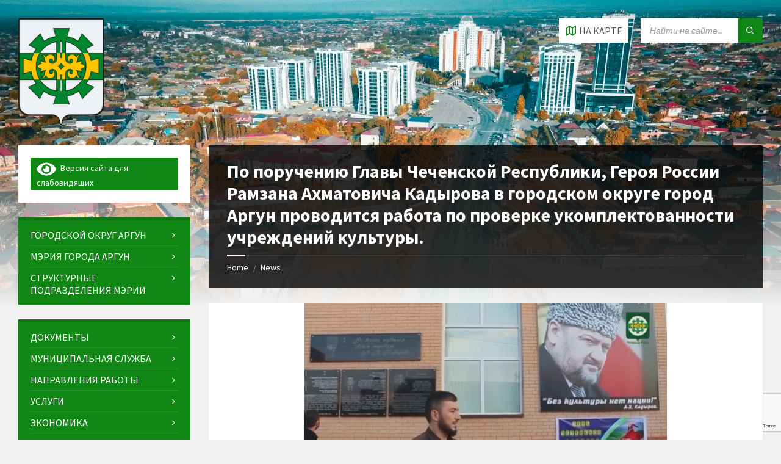

--- FILE ---
content_type: text/html; charset=UTF-8
request_url: https://newargun.ru/%D0%BF%D0%BE-%D0%BF%D0%BE%D1%80%D1%83%D1%87%D0%B5%D0%BD%D0%B8%D1%8E-%D0%B3%D0%BB%D0%B0%D0%B2%D1%8B-%D1%87%D0%B5%D1%87%D0%B5%D0%BD%D1%81%D0%BA%D0%BE%D0%B9-%D1%80%D0%B5%D1%81%D0%BF%D1%83%D0%B1%D0%BB-5/
body_size: 37849
content:
<!DOCTYPE html>
<html lang="ru-RU">
<head>
    <meta http-equiv="Content-Type" content="text/html; charset=UTF-8">
    <meta name="viewport" content="width=device-width, initial-scale=1.0">
    <link rel="pingback" href="https://newargun.ru/xmlrpc.php">
    <title>По поручению Главы Чеченской Республики, Героя России Рамзана Ахматовича Кадырова в городском округе город Аргун проводится работа по проверке укомплектованности учреждений культуры. &#8212; Муниципальное образование город Аргун</title>
<meta name='robots' content='max-image-preview:large' />
	<style>img:is([sizes="auto" i], [sizes^="auto," i]) { contain-intrinsic-size: 3000px 1500px }</style>
	<link rel='dns-prefetch' href='//fonts.googleapis.com' />
<link rel="alternate" type="application/rss+xml" title="Муниципальное образование город Аргун &raquo; Лента" href="https://newargun.ru/feed/" />
<script type="text/javascript">
/* <![CDATA[ */
window._wpemojiSettings = {"baseUrl":"https:\/\/s.w.org\/images\/core\/emoji\/15.1.0\/72x72\/","ext":".png","svgUrl":"https:\/\/s.w.org\/images\/core\/emoji\/15.1.0\/svg\/","svgExt":".svg","source":{"concatemoji":"https:\/\/newargun.ru\/wp-includes\/js\/wp-emoji-release.min.js?ver=6.8.1"}};
/*! This file is auto-generated */
!function(i,n){var o,s,e;function c(e){try{var t={supportTests:e,timestamp:(new Date).valueOf()};sessionStorage.setItem(o,JSON.stringify(t))}catch(e){}}function p(e,t,n){e.clearRect(0,0,e.canvas.width,e.canvas.height),e.fillText(t,0,0);var t=new Uint32Array(e.getImageData(0,0,e.canvas.width,e.canvas.height).data),r=(e.clearRect(0,0,e.canvas.width,e.canvas.height),e.fillText(n,0,0),new Uint32Array(e.getImageData(0,0,e.canvas.width,e.canvas.height).data));return t.every(function(e,t){return e===r[t]})}function u(e,t,n){switch(t){case"flag":return n(e,"\ud83c\udff3\ufe0f\u200d\u26a7\ufe0f","\ud83c\udff3\ufe0f\u200b\u26a7\ufe0f")?!1:!n(e,"\ud83c\uddfa\ud83c\uddf3","\ud83c\uddfa\u200b\ud83c\uddf3")&&!n(e,"\ud83c\udff4\udb40\udc67\udb40\udc62\udb40\udc65\udb40\udc6e\udb40\udc67\udb40\udc7f","\ud83c\udff4\u200b\udb40\udc67\u200b\udb40\udc62\u200b\udb40\udc65\u200b\udb40\udc6e\u200b\udb40\udc67\u200b\udb40\udc7f");case"emoji":return!n(e,"\ud83d\udc26\u200d\ud83d\udd25","\ud83d\udc26\u200b\ud83d\udd25")}return!1}function f(e,t,n){var r="undefined"!=typeof WorkerGlobalScope&&self instanceof WorkerGlobalScope?new OffscreenCanvas(300,150):i.createElement("canvas"),a=r.getContext("2d",{willReadFrequently:!0}),o=(a.textBaseline="top",a.font="600 32px Arial",{});return e.forEach(function(e){o[e]=t(a,e,n)}),o}function t(e){var t=i.createElement("script");t.src=e,t.defer=!0,i.head.appendChild(t)}"undefined"!=typeof Promise&&(o="wpEmojiSettingsSupports",s=["flag","emoji"],n.supports={everything:!0,everythingExceptFlag:!0},e=new Promise(function(e){i.addEventListener("DOMContentLoaded",e,{once:!0})}),new Promise(function(t){var n=function(){try{var e=JSON.parse(sessionStorage.getItem(o));if("object"==typeof e&&"number"==typeof e.timestamp&&(new Date).valueOf()<e.timestamp+604800&&"object"==typeof e.supportTests)return e.supportTests}catch(e){}return null}();if(!n){if("undefined"!=typeof Worker&&"undefined"!=typeof OffscreenCanvas&&"undefined"!=typeof URL&&URL.createObjectURL&&"undefined"!=typeof Blob)try{var e="postMessage("+f.toString()+"("+[JSON.stringify(s),u.toString(),p.toString()].join(",")+"));",r=new Blob([e],{type:"text/javascript"}),a=new Worker(URL.createObjectURL(r),{name:"wpTestEmojiSupports"});return void(a.onmessage=function(e){c(n=e.data),a.terminate(),t(n)})}catch(e){}c(n=f(s,u,p))}t(n)}).then(function(e){for(var t in e)n.supports[t]=e[t],n.supports.everything=n.supports.everything&&n.supports[t],"flag"!==t&&(n.supports.everythingExceptFlag=n.supports.everythingExceptFlag&&n.supports[t]);n.supports.everythingExceptFlag=n.supports.everythingExceptFlag&&!n.supports.flag,n.DOMReady=!1,n.readyCallback=function(){n.DOMReady=!0}}).then(function(){return e}).then(function(){var e;n.supports.everything||(n.readyCallback(),(e=n.source||{}).concatemoji?t(e.concatemoji):e.wpemoji&&e.twemoji&&(t(e.twemoji),t(e.wpemoji)))}))}((window,document),window._wpemojiSettings);
/* ]]> */
</script>
<style id='wp-emoji-styles-inline-css' type='text/css'>

	img.wp-smiley, img.emoji {
		display: inline !important;
		border: none !important;
		box-shadow: none !important;
		height: 1em !important;
		width: 1em !important;
		margin: 0 0.07em !important;
		vertical-align: -0.1em !important;
		background: none !important;
		padding: 0 !important;
	}
</style>
<link rel='stylesheet' id='wp-block-library-css' href='https://newargun.ru/wp-includes/css/dist/block-library/style.min.css?ver=6.8.1' type='text/css' media='all' />
<style id='classic-theme-styles-inline-css' type='text/css'>
/*! This file is auto-generated */
.wp-block-button__link{color:#fff;background-color:#32373c;border-radius:9999px;box-shadow:none;text-decoration:none;padding:calc(.667em + 2px) calc(1.333em + 2px);font-size:1.125em}.wp-block-file__button{background:#32373c;color:#fff;text-decoration:none}
</style>
<style id='global-styles-inline-css' type='text/css'>
:root{--wp--preset--aspect-ratio--square: 1;--wp--preset--aspect-ratio--4-3: 4/3;--wp--preset--aspect-ratio--3-4: 3/4;--wp--preset--aspect-ratio--3-2: 3/2;--wp--preset--aspect-ratio--2-3: 2/3;--wp--preset--aspect-ratio--16-9: 16/9;--wp--preset--aspect-ratio--9-16: 9/16;--wp--preset--color--black: #000000;--wp--preset--color--cyan-bluish-gray: #abb8c3;--wp--preset--color--white: #ffffff;--wp--preset--color--pale-pink: #f78da7;--wp--preset--color--vivid-red: #cf2e2e;--wp--preset--color--luminous-vivid-orange: #ff6900;--wp--preset--color--luminous-vivid-amber: #fcb900;--wp--preset--color--light-green-cyan: #7bdcb5;--wp--preset--color--vivid-green-cyan: #00d084;--wp--preset--color--pale-cyan-blue: #8ed1fc;--wp--preset--color--vivid-cyan-blue: #0693e3;--wp--preset--color--vivid-purple: #9b51e0;--wp--preset--gradient--vivid-cyan-blue-to-vivid-purple: linear-gradient(135deg,rgba(6,147,227,1) 0%,rgb(155,81,224) 100%);--wp--preset--gradient--light-green-cyan-to-vivid-green-cyan: linear-gradient(135deg,rgb(122,220,180) 0%,rgb(0,208,130) 100%);--wp--preset--gradient--luminous-vivid-amber-to-luminous-vivid-orange: linear-gradient(135deg,rgba(252,185,0,1) 0%,rgba(255,105,0,1) 100%);--wp--preset--gradient--luminous-vivid-orange-to-vivid-red: linear-gradient(135deg,rgba(255,105,0,1) 0%,rgb(207,46,46) 100%);--wp--preset--gradient--very-light-gray-to-cyan-bluish-gray: linear-gradient(135deg,rgb(238,238,238) 0%,rgb(169,184,195) 100%);--wp--preset--gradient--cool-to-warm-spectrum: linear-gradient(135deg,rgb(74,234,220) 0%,rgb(151,120,209) 20%,rgb(207,42,186) 40%,rgb(238,44,130) 60%,rgb(251,105,98) 80%,rgb(254,248,76) 100%);--wp--preset--gradient--blush-light-purple: linear-gradient(135deg,rgb(255,206,236) 0%,rgb(152,150,240) 100%);--wp--preset--gradient--blush-bordeaux: linear-gradient(135deg,rgb(254,205,165) 0%,rgb(254,45,45) 50%,rgb(107,0,62) 100%);--wp--preset--gradient--luminous-dusk: linear-gradient(135deg,rgb(255,203,112) 0%,rgb(199,81,192) 50%,rgb(65,88,208) 100%);--wp--preset--gradient--pale-ocean: linear-gradient(135deg,rgb(255,245,203) 0%,rgb(182,227,212) 50%,rgb(51,167,181) 100%);--wp--preset--gradient--electric-grass: linear-gradient(135deg,rgb(202,248,128) 0%,rgb(113,206,126) 100%);--wp--preset--gradient--midnight: linear-gradient(135deg,rgb(2,3,129) 0%,rgb(40,116,252) 100%);--wp--preset--font-size--small: 13px;--wp--preset--font-size--medium: 20px;--wp--preset--font-size--large: 36px;--wp--preset--font-size--x-large: 42px;--wp--preset--spacing--20: 0.44rem;--wp--preset--spacing--30: 0.67rem;--wp--preset--spacing--40: 1rem;--wp--preset--spacing--50: 1.5rem;--wp--preset--spacing--60: 2.25rem;--wp--preset--spacing--70: 3.38rem;--wp--preset--spacing--80: 5.06rem;--wp--preset--shadow--natural: 6px 6px 9px rgba(0, 0, 0, 0.2);--wp--preset--shadow--deep: 12px 12px 50px rgba(0, 0, 0, 0.4);--wp--preset--shadow--sharp: 6px 6px 0px rgba(0, 0, 0, 0.2);--wp--preset--shadow--outlined: 6px 6px 0px -3px rgba(255, 255, 255, 1), 6px 6px rgba(0, 0, 0, 1);--wp--preset--shadow--crisp: 6px 6px 0px rgba(0, 0, 0, 1);}:where(.is-layout-flex){gap: 0.5em;}:where(.is-layout-grid){gap: 0.5em;}body .is-layout-flex{display: flex;}.is-layout-flex{flex-wrap: wrap;align-items: center;}.is-layout-flex > :is(*, div){margin: 0;}body .is-layout-grid{display: grid;}.is-layout-grid > :is(*, div){margin: 0;}:where(.wp-block-columns.is-layout-flex){gap: 2em;}:where(.wp-block-columns.is-layout-grid){gap: 2em;}:where(.wp-block-post-template.is-layout-flex){gap: 1.25em;}:where(.wp-block-post-template.is-layout-grid){gap: 1.25em;}.has-black-color{color: var(--wp--preset--color--black) !important;}.has-cyan-bluish-gray-color{color: var(--wp--preset--color--cyan-bluish-gray) !important;}.has-white-color{color: var(--wp--preset--color--white) !important;}.has-pale-pink-color{color: var(--wp--preset--color--pale-pink) !important;}.has-vivid-red-color{color: var(--wp--preset--color--vivid-red) !important;}.has-luminous-vivid-orange-color{color: var(--wp--preset--color--luminous-vivid-orange) !important;}.has-luminous-vivid-amber-color{color: var(--wp--preset--color--luminous-vivid-amber) !important;}.has-light-green-cyan-color{color: var(--wp--preset--color--light-green-cyan) !important;}.has-vivid-green-cyan-color{color: var(--wp--preset--color--vivid-green-cyan) !important;}.has-pale-cyan-blue-color{color: var(--wp--preset--color--pale-cyan-blue) !important;}.has-vivid-cyan-blue-color{color: var(--wp--preset--color--vivid-cyan-blue) !important;}.has-vivid-purple-color{color: var(--wp--preset--color--vivid-purple) !important;}.has-black-background-color{background-color: var(--wp--preset--color--black) !important;}.has-cyan-bluish-gray-background-color{background-color: var(--wp--preset--color--cyan-bluish-gray) !important;}.has-white-background-color{background-color: var(--wp--preset--color--white) !important;}.has-pale-pink-background-color{background-color: var(--wp--preset--color--pale-pink) !important;}.has-vivid-red-background-color{background-color: var(--wp--preset--color--vivid-red) !important;}.has-luminous-vivid-orange-background-color{background-color: var(--wp--preset--color--luminous-vivid-orange) !important;}.has-luminous-vivid-amber-background-color{background-color: var(--wp--preset--color--luminous-vivid-amber) !important;}.has-light-green-cyan-background-color{background-color: var(--wp--preset--color--light-green-cyan) !important;}.has-vivid-green-cyan-background-color{background-color: var(--wp--preset--color--vivid-green-cyan) !important;}.has-pale-cyan-blue-background-color{background-color: var(--wp--preset--color--pale-cyan-blue) !important;}.has-vivid-cyan-blue-background-color{background-color: var(--wp--preset--color--vivid-cyan-blue) !important;}.has-vivid-purple-background-color{background-color: var(--wp--preset--color--vivid-purple) !important;}.has-black-border-color{border-color: var(--wp--preset--color--black) !important;}.has-cyan-bluish-gray-border-color{border-color: var(--wp--preset--color--cyan-bluish-gray) !important;}.has-white-border-color{border-color: var(--wp--preset--color--white) !important;}.has-pale-pink-border-color{border-color: var(--wp--preset--color--pale-pink) !important;}.has-vivid-red-border-color{border-color: var(--wp--preset--color--vivid-red) !important;}.has-luminous-vivid-orange-border-color{border-color: var(--wp--preset--color--luminous-vivid-orange) !important;}.has-luminous-vivid-amber-border-color{border-color: var(--wp--preset--color--luminous-vivid-amber) !important;}.has-light-green-cyan-border-color{border-color: var(--wp--preset--color--light-green-cyan) !important;}.has-vivid-green-cyan-border-color{border-color: var(--wp--preset--color--vivid-green-cyan) !important;}.has-pale-cyan-blue-border-color{border-color: var(--wp--preset--color--pale-cyan-blue) !important;}.has-vivid-cyan-blue-border-color{border-color: var(--wp--preset--color--vivid-cyan-blue) !important;}.has-vivid-purple-border-color{border-color: var(--wp--preset--color--vivid-purple) !important;}.has-vivid-cyan-blue-to-vivid-purple-gradient-background{background: var(--wp--preset--gradient--vivid-cyan-blue-to-vivid-purple) !important;}.has-light-green-cyan-to-vivid-green-cyan-gradient-background{background: var(--wp--preset--gradient--light-green-cyan-to-vivid-green-cyan) !important;}.has-luminous-vivid-amber-to-luminous-vivid-orange-gradient-background{background: var(--wp--preset--gradient--luminous-vivid-amber-to-luminous-vivid-orange) !important;}.has-luminous-vivid-orange-to-vivid-red-gradient-background{background: var(--wp--preset--gradient--luminous-vivid-orange-to-vivid-red) !important;}.has-very-light-gray-to-cyan-bluish-gray-gradient-background{background: var(--wp--preset--gradient--very-light-gray-to-cyan-bluish-gray) !important;}.has-cool-to-warm-spectrum-gradient-background{background: var(--wp--preset--gradient--cool-to-warm-spectrum) !important;}.has-blush-light-purple-gradient-background{background: var(--wp--preset--gradient--blush-light-purple) !important;}.has-blush-bordeaux-gradient-background{background: var(--wp--preset--gradient--blush-bordeaux) !important;}.has-luminous-dusk-gradient-background{background: var(--wp--preset--gradient--luminous-dusk) !important;}.has-pale-ocean-gradient-background{background: var(--wp--preset--gradient--pale-ocean) !important;}.has-electric-grass-gradient-background{background: var(--wp--preset--gradient--electric-grass) !important;}.has-midnight-gradient-background{background: var(--wp--preset--gradient--midnight) !important;}.has-small-font-size{font-size: var(--wp--preset--font-size--small) !important;}.has-medium-font-size{font-size: var(--wp--preset--font-size--medium) !important;}.has-large-font-size{font-size: var(--wp--preset--font-size--large) !important;}.has-x-large-font-size{font-size: var(--wp--preset--font-size--x-large) !important;}
:where(.wp-block-post-template.is-layout-flex){gap: 1.25em;}:where(.wp-block-post-template.is-layout-grid){gap: 1.25em;}
:where(.wp-block-columns.is-layout-flex){gap: 2em;}:where(.wp-block-columns.is-layout-grid){gap: 2em;}
:root :where(.wp-block-pullquote){font-size: 1.5em;line-height: 1.6;}
</style>
<link rel='stylesheet' id='contact-form-7-css' href='https://newargun.ru/wp-content/plugins/contact-form-7/includes/css/styles.css?ver=6.1.2' type='text/css' media='all' />
<link rel='stylesheet' id='lsvr-townpress-main-style-css' href='https://newargun.ru/wp-content/themes/townpress/style.css?ver=3.8.1' type='text/css' media='all' />
<link rel='stylesheet' id='lsvr-townpress-general-style-css' href='https://newargun.ru/wp-content/themes/townpress/assets/css/general.css?ver=3.8.1' type='text/css' media='all' />
<style id='lsvr-townpress-general-style-inline-css' type='text/css'>
body, input, textarea, select, button, #cancel-comment-reply-link, .lsvr_listing-map__infobox { font-family: 'Source Sans Pro', Arial, sans-serif; }
html, body { font-size: 16px; }
.header-logo { max-width: 140px; } .header-logo--front { max-width: 160px; } @media ( max-width: 991px ) { .header-logo { max-width: 140px; } }
</style>
<link rel='stylesheet' id='lsvr-townpress-google-fonts-css' href='//fonts.googleapis.com/css?family=Source+Sans+Pro%3A400%2C400italic%2C600%2C600italic%2C700%2C700italic&#038;ver=6.8.1' type='text/css' media='all' />
<link rel='stylesheet' id='lsvr-townpress-color-scheme-css' href='https://newargun.ru/wp-content/themes/townpress/assets/css/skins/green.css?ver=3.8.1' type='text/css' media='all' />
<link rel='stylesheet' id='bvi-styles-css' href='https://newargun.ru/wp-content/plugins/button-visually-impaired/assets/css/bvi.min.css?ver=2.3.0' type='text/css' media='all' />
<style id='bvi-styles-inline-css' type='text/css'>

			.bvi-widget,
			.bvi-shortcode a,
			.bvi-widget a, 
			.bvi-shortcode {
				color: #ffffff;
				background-color: #108614;
			}
			.bvi-widget .bvi-svg-eye,
			.bvi-shortcode .bvi-svg-eye {
			    display: inline-block;
                overflow: visible;
                width: 1.125em;
                height: 1em;
                font-size: 2em;
                vertical-align: middle;
			}
			.bvi-widget,
			.bvi-shortcode {
			    -webkit-transition: background-color .2s ease-out;
			    transition: background-color .2s ease-out;
			    cursor: pointer;
			    border-radius: 2px;
			    display: inline-block;
			    padding: 5px 10px;
			    vertical-align: middle;
			    text-decoration: none;
			}
</style>
<script type="text/javascript" src="https://newargun.ru/wp-includes/js/jquery/jquery.min.js?ver=3.7.1" id="jquery-core-js"></script>
<script type="text/javascript" src="https://newargun.ru/wp-includes/js/jquery/jquery-migrate.min.js?ver=3.4.1" id="jquery-migrate-js"></script>
<script type="text/javascript" id="lsvr-events-scripts-js-extra">
/* <![CDATA[ */
var lsvr_events_ajax_var = {"url":"https:\/\/newargun.ru\/wp-admin\/admin-ajax.php","nonce":"6c5629a886"};
/* ]]> */
</script>
<script type="text/javascript" src="https://newargun.ru/wp-content/plugins/lsvr-events/assets/js/lsvr-events.min.js?ver=1.9.6" id="lsvr-events-scripts-js"></script>
<script type="text/javascript" id="lsvr-townpress-toolkit-weather-widget-js-extra">
/* <![CDATA[ */
var lsvr_townpress_toolkit_ajax_weather_widget_var = {"url":"https:\/\/newargun.ru\/wp-admin\/admin-ajax.php","nonce":"2bd49ca202"};
/* ]]> */
</script>
<script type="text/javascript" src="https://newargun.ru/wp-content/plugins/lsvr-townpress-toolkit/assets/js/lsvr-townpress-toolkit-weather-widget.min.js?ver=1.5.9" id="lsvr-townpress-toolkit-weather-widget-js"></script>
<link rel="https://api.w.org/" href="https://newargun.ru/wp-json/" /><link rel="alternate" title="JSON" type="application/json" href="https://newargun.ru/wp-json/wp/v2/posts/14323" /><link rel="EditURI" type="application/rsd+xml" title="RSD" href="https://newargun.ru/xmlrpc.php?rsd" />
<meta name="generator" content="WordPress 6.8.1" />
<link rel="canonical" href="https://newargun.ru/%d0%bf%d0%be-%d0%bf%d0%be%d1%80%d1%83%d1%87%d0%b5%d0%bd%d0%b8%d1%8e-%d0%b3%d0%bb%d0%b0%d0%b2%d1%8b-%d1%87%d0%b5%d1%87%d0%b5%d0%bd%d1%81%d0%ba%d0%be%d0%b9-%d1%80%d0%b5%d1%81%d0%bf%d1%83%d0%b1%d0%bb-5/" />
<link rel='shortlink' href='https://newargun.ru/?p=14323' />
<link rel="alternate" title="oEmbed (JSON)" type="application/json+oembed" href="https://newargun.ru/wp-json/oembed/1.0/embed?url=https%3A%2F%2Fnewargun.ru%2F%25d0%25bf%25d0%25be-%25d0%25bf%25d0%25be%25d1%2580%25d1%2583%25d1%2587%25d0%25b5%25d0%25bd%25d0%25b8%25d1%258e-%25d0%25b3%25d0%25bb%25d0%25b0%25d0%25b2%25d1%258b-%25d1%2587%25d0%25b5%25d1%2587%25d0%25b5%25d0%25bd%25d1%2581%25d0%25ba%25d0%25be%25d0%25b9-%25d1%2580%25d0%25b5%25d1%2581%25d0%25bf%25d1%2583%25d0%25b1%25d0%25bb-5%2F" />
<link rel="alternate" title="oEmbed (XML)" type="text/xml+oembed" href="https://newargun.ru/wp-json/oembed/1.0/embed?url=https%3A%2F%2Fnewargun.ru%2F%25d0%25bf%25d0%25be-%25d0%25bf%25d0%25be%25d1%2580%25d1%2583%25d1%2587%25d0%25b5%25d0%25bd%25d0%25b8%25d1%258e-%25d0%25b3%25d0%25bb%25d0%25b0%25d0%25b2%25d1%258b-%25d1%2587%25d0%25b5%25d1%2587%25d0%25b5%25d0%25bd%25d1%2581%25d0%25ba%25d0%25be%25d0%25b9-%25d1%2580%25d0%25b5%25d1%2581%25d0%25bf%25d1%2583%25d0%25b1%25d0%25bb-5%2F&#038;format=xml" />
<meta name="generator" content="Elementor 3.32.4; features: e_font_icon_svg, additional_custom_breakpoints; settings: css_print_method-external, google_font-enabled, font_display-swap">
			<style>
				.e-con.e-parent:nth-of-type(n+4):not(.e-lazyloaded):not(.e-no-lazyload),
				.e-con.e-parent:nth-of-type(n+4):not(.e-lazyloaded):not(.e-no-lazyload) * {
					background-image: none !important;
				}
				@media screen and (max-height: 1024px) {
					.e-con.e-parent:nth-of-type(n+3):not(.e-lazyloaded):not(.e-no-lazyload),
					.e-con.e-parent:nth-of-type(n+3):not(.e-lazyloaded):not(.e-no-lazyload) * {
						background-image: none !important;
					}
				}
				@media screen and (max-height: 640px) {
					.e-con.e-parent:nth-of-type(n+2):not(.e-lazyloaded):not(.e-no-lazyload),
					.e-con.e-parent:nth-of-type(n+2):not(.e-lazyloaded):not(.e-no-lazyload) * {
						background-image: none !important;
					}
				}
			</style>
			<link rel="icon" href="https://newargun.ru/wp-content/uploads/2024/05/cropped-l2-32x32.png" sizes="32x32" />
<link rel="icon" href="https://newargun.ru/wp-content/uploads/2024/05/cropped-l2-192x192.png" sizes="192x192" />
<link rel="apple-touch-icon" href="https://newargun.ru/wp-content/uploads/2024/05/cropped-l2-180x180.png" />
<meta name="msapplication-TileImage" content="https://newargun.ru/wp-content/uploads/2024/05/cropped-l2-270x270.png" />
</head>

<body class="wp-singular post-template-default single single-post postid-14323 single-format-standard wp-custom-logo wp-theme-townpress eio-default lsvr-accessibility elementor-default elementor-kit-25007">

	
	
	<!-- WRAPPER : begin -->
	<div id="wrapper">

		
		
	<a href="#main" class="accessibility-link accessibility-link--skip-to-content screen-reader-text">Skip to content</a>

			<a href="#sidebar-left" class="accessibility-link accessibility-link--skip-to-left-sidebar screen-reader-text">Skip to left sidebar</a>
	
	
	<a href="#footer" class="accessibility-link accessibility-link--skip-to-footer screen-reader-text">Skip to footer</a>


		
		<!-- HEADER : begin -->
		<header id="header"  class="header--has-map">
			<div class="header__inner">

				
				
				
				
	<!-- HEADER MAP : begin -->
	<div class="header-map header-map--loading header-map--leaflet">
		<div id="header-map-canvas"
			class="header-map__canvas header-map__canvas--loading"
			data-map-platform="leaflet"
			data-map-provider="osm"
			data-latlong="43.292209,45.877268"

			
			
			data-zoom="17"
			data-mousewheel="false"></div>
		<span class="c-spinner"></span>
		<button class="header-map__close" type="button"
			aria-label="Close map">
			<span class="header-map__close-ico icon-cross" aria-hidden="true"></span>
		</button>
	</div>
	<!-- HEADER MAP : end -->


				
				<!-- HEADER CONTENT : begin -->
				<div class="header__content">
					<div class="lsvr-container">
						<div class="header__content-inner">

							
							
	<!-- HEADER BRANDING : begin -->
	<div  class="header-logo">
		<a href="https://newargun.ru/" class="header-logo__link"
			aria-label="Site logo">
			<img src="https://newargun.ru/wp-content/uploads/2024/05/l2.png"
				class="header-logo__image"
				alt="Муниципальное образование город Аргун">
		</a>
	</div>
	<!-- HEADER BRANDING : end -->


							
							

	<!-- HEADER TOOLBAR TOGGLE : begin -->
<div class="header-toolbar-toggle header-toolbar-toggle--has-map">

	<button class="header-toolbar-toggle__menu-button" type="button"
		aria-controls="header-mobile-menu"
        aria-haspopup="true"
        aria-expanded="false">
		<span class="header-toolbar-toggle__menu-button-ico header-toolbar-toggle__menu-button-ico--open icon-menu" aria-hidden="true"></span>
		<span class="header-toolbar-toggle__menu-button-ico header-toolbar-toggle__menu-button-ico--close icon-cross" aria-hidden="true"></span>
		<span class="header-toolbar-toggle__menu-button-label">Меню</span>
	</button>

	
	<!-- HEADER MAP TOGGLE : begin -->
	<button class="header-map-toggle header-map-toggle--mobile" type="button"
		aria-label="Open / close map">
		<span class="header-map-toggle__ico header-map-toggle__ico--open icon-map2" aria-hidden="true"></span>
		<span class="header-map-toggle__ico header-map-toggle__ico--close icon-cross" aria-hidden="true"></span>
		<span class="header-map-toggle__label">На карте</span>
	</button>
	<!-- HEADER MAP TOGGLE : end -->


</div>
<!-- HEADER TOOLBAR TOGGLE : end -->
	<!-- HEADER TOOLBAR : begin -->
	<div class="header-toolbar">

		
		
		
		
	<!-- HEADER MAP TOGGLE : begin -->
	<button class="header-map-toggle header-map-toggle--desktop header-toolbar__item" type="button"
		aria-label="Open / close map">
		<span class="header-map-toggle__ico header-map-toggle__ico--open icon-map2" aria-hidden="true"></span>
		<span class="header-map-toggle__ico header-map-toggle__ico--close icon-cross" aria-hidden="true"></span>
		<span class="header-map-toggle__label">На карте</span>
	</button>
	<!-- HEADER MAP TOGGLE : end -->


		
		
		
		
	<!-- HEADER MOBILE MENU : begin -->
	<nav id="header-mobile-menu" class="header-mobile-menu"
        data-label-expand-submenu="Expand submenu"
        data-label-collapse-submenu="Collapse submenu"

					aria-label="menu"
		>

	    <ul id="menu-menu" class="header-mobile-menu__list" role="menu">
            
        	<li id="header-mobile-menu__item-4619"
                class="header-mobile-menu__item header-mobile-menu__item--level-0 menu-item menu-item-type-post_type menu-item-object-page menu-item-has-children"
                role="presentation">

                <a href="https://newargun.ru/%d0%b4%d0%be%d0%ba%d1%83%d0%bc%d0%b5%d0%bd%d1%82%d1%8b/"
                    id="header-mobile-menu__item-link-4619"
                	class="header-mobile-menu__item-link header-mobile-menu__item-link--level-0"
                    role="menuitem"

                                    	>

                    
                    <span class="header-mobile-menu__item-link-label">
                        Документы                    </span>

                </a>

            
            <button id="header-mobile-menu__toggle-4619"
                class="header-mobile-menu__toggle header-mobile-menu__toggle--level-0" type="button"
                aria-label="Expand submenu"
                aria-controls="header-mobile-menu__submenu-4619"
                aria-haspopup="true"
                aria-expanded="false">
                <span class="header-mobile-menu__toggle-icon" aria-hidden="true"></span>
            </button>

        	<ul id="header-mobile-menu__submenu-4619"
                class="header-mobile-menu__submenu sub-menu header-mobile-menu__submenu--level-0"
                aria-labelledby="header-mobile-menu__item-link-4619"
                aria-expanded="false"
                role="menu">

            
            
        	<li id="header-mobile-menu__item-17794"
                class="header-mobile-menu__item header-mobile-menu__item--level-1 menu-item menu-item-type-post_type menu-item-object-page"
                role="presentation">

                <a href="https://newargun.ru/%d0%bf%d0%be%d1%80%d1%83%d1%87%d0%b5%d0%bd%d0%b8%d1%8f-%d1%80%d1%83%d0%ba%d0%be%d0%b2%d0%be%d0%b4%d1%81%d1%82%d0%b2%d0%b0-%d1%87%d0%b5%d1%87%d0%b5%d0%bd%d1%81%d0%ba%d0%be%d0%b9-%d1%80%d0%b5%d1%81/"
                    id="header-mobile-menu__item-link-17794"
                	class="header-mobile-menu__item-link header-mobile-menu__item-link--level-1"
                    role="menuitem"

                                    	>

                    
                    <span class="header-mobile-menu__item-link-label">
                        Поручения руководства Чеченской Республики                    </span>

                </a>

            
            </li>

            
            
        	<li id="header-mobile-menu__item-188"
                class="header-mobile-menu__item header-mobile-menu__item--level-1 menu-item menu-item-type-post_type menu-item-object-page"
                role="presentation">

                <a href="https://newargun.ru/%d0%bf%d1%80%d0%b0%d0%b2%d0%be%d0%b2%d1%8b%d0%b5-%d0%b0%d0%ba%d1%82%d1%8b/"
                    id="header-mobile-menu__item-link-188"
                	class="header-mobile-menu__item-link header-mobile-menu__item-link--level-1"
                    role="menuitem"

                                    	>

                    
                    <span class="header-mobile-menu__item-link-label">
                        Муниципальные правовые акты                    </span>

                </a>

            
            </li>

            
            
        	<li id="header-mobile-menu__item-197"
                class="header-mobile-menu__item header-mobile-menu__item--level-1 menu-item menu-item-type-post_type menu-item-object-page"
                role="presentation">

                <a href="https://newargun.ru/%d1%83%d1%81%d1%82%d0%b0%d0%b2/"
                    id="header-mobile-menu__item-link-197"
                	class="header-mobile-menu__item-link header-mobile-menu__item-link--level-1"
                    role="menuitem"

                                    	>

                    
                    <span class="header-mobile-menu__item-link-label">
                        Устав города                    </span>

                </a>

            
            </li>

            
            
        	<li id="header-mobile-menu__item-183"
                class="header-mobile-menu__item header-mobile-menu__item--level-1 menu-item menu-item-type-post_type menu-item-object-page"
                role="presentation">

                <a href="https://newargun.ru/%d0%bf%d0%b0%d1%81%d0%bf%d0%be%d1%80%d1%82-%d0%b3-%d0%b0%d1%80%d0%b3%d1%83%d0%bd/"
                    id="header-mobile-menu__item-link-183"
                	class="header-mobile-menu__item-link header-mobile-menu__item-link--level-1"
                    role="menuitem"

                                    	>

                    
                    <span class="header-mobile-menu__item-link-label">
                        Паспорт города                    </span>

                </a>

            
            </li>

            
            
        	<li id="header-mobile-menu__item-182"
                class="header-mobile-menu__item header-mobile-menu__item--level-1 menu-item menu-item-type-post_type menu-item-object-page"
                role="presentation">

                <a href="https://newargun.ru/%d0%be%d1%82%d1%87%d0%b5%d1%82%d1%8b/"
                    id="header-mobile-menu__item-link-182"
                	class="header-mobile-menu__item-link header-mobile-menu__item-link--level-1"
                    role="menuitem"

                                    	>

                    
                    <span class="header-mobile-menu__item-link-label">
                        Отчеты                    </span>

                </a>

            
            </li>

            
            
        	<li id="header-mobile-menu__item-29007"
                class="header-mobile-menu__item header-mobile-menu__item--level-1 menu-item menu-item-type-custom menu-item-object-custom"
                role="presentation">

                <a href="https://newargun.ru/об-официальном-сайте-мэрии-города-арг/"
                    id="header-mobile-menu__item-link-29007"
                	class="header-mobile-menu__item-link header-mobile-menu__item-link--level-1"
                    role="menuitem"

                                    	>

                    
                    <span class="header-mobile-menu__item-link-label">
                        Об официальном сайте Мэрии г. Аргун                    </span>

                </a>

            
            </li>

            
            
        	<li id="header-mobile-menu__item-4951"
                class="header-mobile-menu__item header-mobile-menu__item--level-1 menu-item menu-item-type-post_type menu-item-object-page"
                role="presentation">

                <a href="https://newargun.ru/%d1%82%d0%b5%d0%ba%d1%81%d1%82%d1%8b-%d0%be%d1%84%d0%b8%d1%86%d0%b8%d0%b0%d0%bb%d1%8c%d0%bd%d1%8b%d1%85-%d0%b2%d1%8b%d1%81%d1%82%d1%83%d0%bf%d0%bb%d0%b5%d0%bd%d0%b8%d0%b9-%d0%b8-%d0%b7%d0%b0%d1%8f/"
                    id="header-mobile-menu__item-link-4951"
                	class="header-mobile-menu__item-link header-mobile-menu__item-link--level-1"
                    role="menuitem"

                                    	>

                    
                    <span class="header-mobile-menu__item-link-label">
                        Выступления                    </span>

                </a>

            
            </li>

            
        	</ul>

            
            </li>

            
            
        	<li id="header-mobile-menu__item-175"
                class="header-mobile-menu__item header-mobile-menu__item--level-0 menu-item menu-item-type-post_type menu-item-object-page menu-item-has-children"
                role="presentation">

                <a href="https://newargun.ru/%d0%ba%d0%b0%d0%b4%d1%80%d0%be%d0%b2%d0%be%d0%b5-%d0%be%d0%b1%d0%b5%d1%81%d0%bf%d0%b5%d1%87%d0%b5%d0%bd%d0%b8%d0%b5/"
                    id="header-mobile-menu__item-link-175"
                	class="header-mobile-menu__item-link header-mobile-menu__item-link--level-0"
                    role="menuitem"

                                    	>

                    
                    <span class="header-mobile-menu__item-link-label">
                        Муниципальная служба                    </span>

                </a>

            
            <button id="header-mobile-menu__toggle-175"
                class="header-mobile-menu__toggle header-mobile-menu__toggle--level-0" type="button"
                aria-label="Expand submenu"
                aria-controls="header-mobile-menu__submenu-175"
                aria-haspopup="true"
                aria-expanded="false">
                <span class="header-mobile-menu__toggle-icon" aria-hidden="true"></span>
            </button>

        	<ul id="header-mobile-menu__submenu-175"
                class="header-mobile-menu__submenu sub-menu header-mobile-menu__submenu--level-0"
                aria-labelledby="header-mobile-menu__item-link-175"
                aria-expanded="false"
                role="menu">

            
            
        	<li id="header-mobile-menu__item-8986"
                class="header-mobile-menu__item header-mobile-menu__item--level-1 menu-item menu-item-type-post_type menu-item-object-page"
                role="presentation">

                <a href="https://newargun.ru/%d0%bf%d1%80%d0%b0%d0%b2%d0%be%d0%b2%d1%8b%d0%b5-%d0%be%d1%81%d0%bd%d0%be%d0%b2%d1%8b-%d0%bc%d1%83%d0%bd%d0%b8%d1%86%d0%b8%d0%bf%d0%b0%d0%bb%d1%8c%d0%bd%d0%be%d0%b9-%d1%81%d0%bb%d1%83%d0%b6%d0%b1/"
                    id="header-mobile-menu__item-link-8986"
                	class="header-mobile-menu__item-link header-mobile-menu__item-link--level-1"
                    role="menuitem"

                                    	>

                    
                    <span class="header-mobile-menu__item-link-label">
                        Правовые основы муниципальной службы                    </span>

                </a>

            
            </li>

            
            
        	<li id="header-mobile-menu__item-8985"
                class="header-mobile-menu__item header-mobile-menu__item--level-1 menu-item menu-item-type-post_type menu-item-object-page"
                role="presentation">

                <a href="https://newargun.ru/%d0%bf%d0%be%d1%80%d1%8f%d0%b4%d0%be%d0%ba-%d0%bf%d0%be%d1%81%d1%82%d1%83%d0%bf%d0%bb%d0%b5%d0%bd%d0%b8%d1%8f-%d0%bd%d0%b0-%d0%bc%d1%83%d0%bd%d0%b8%d1%86%d0%b8%d0%bf%d0%b0%d0%bb%d1%8c%d0%bd%d1%83/"
                    id="header-mobile-menu__item-link-8985"
                	class="header-mobile-menu__item-link header-mobile-menu__item-link--level-1"
                    role="menuitem"

                                    	>

                    
                    <span class="header-mobile-menu__item-link-label">
                        Порядок поступления на муниципальную службу, ее прохождения и прекращения                    </span>

                </a>

            
            </li>

            
            
        	<li id="header-mobile-menu__item-8984"
                class="header-mobile-menu__item header-mobile-menu__item--level-1 menu-item menu-item-type-post_type menu-item-object-page"
                role="presentation">

                <a href="https://newargun.ru/%d0%b8%d0%bd%d1%84%d0%be%d1%80%d0%bc%d0%b0%d1%86%d0%b8%d1%8f-%d0%be-%d0%ba%d0%be%d0%bd%d0%ba%d1%83%d1%80%d1%81%d0%b0%d1%85-%d0%bd%d0%b0-%d0%b7%d0%b0%d0%bc%d0%b5%d1%89%d0%b5%d0%bd%d0%b8%d0%b5-%d0%b2/"
                    id="header-mobile-menu__item-link-8984"
                	class="header-mobile-menu__item-link header-mobile-menu__item-link--level-1"
                    role="menuitem"

                                    	>

                    
                    <span class="header-mobile-menu__item-link-label">
                        Информация о конкурсах на замещение вакантных должностей                    </span>

                </a>

            
            </li>

            
            
        	<li id="header-mobile-menu__item-8983"
                class="header-mobile-menu__item header-mobile-menu__item--level-1 menu-item menu-item-type-post_type menu-item-object-page"
                role="presentation">

                <a href="https://newargun.ru/%d1%81%d0%b2%d0%b5%d0%b4%d0%b5%d0%bd%d0%b8%d1%8f-%d0%be-%d1%87%d0%b8%d1%81%d0%bb%d0%b5%d0%bd%d0%bd%d0%be%d1%81%d1%82%d0%b8-%d1%80%d0%b0%d0%b1%d0%be%d1%82%d0%bd%d0%b8%d0%ba%d0%be%d0%b2-%d0%be%d1%80/"
                    id="header-mobile-menu__item-link-8983"
                	class="header-mobile-menu__item-link header-mobile-menu__item-link--level-1"
                    role="menuitem"

                                    	>

                    
                    <span class="header-mobile-menu__item-link-label">
                        Сведения о численности работников органов местного самоуправления                    </span>

                </a>

            
            </li>

            
            
        	<li id="header-mobile-menu__item-194"
                class="header-mobile-menu__item header-mobile-menu__item--level-1 menu-item menu-item-type-post_type menu-item-object-page"
                role="presentation">

                <a href="https://newargun.ru/%d1%81%d0%b2%d0%b5%d0%b4%d0%b5%d0%bd%d0%b8%d1%8f-%d0%be-%d0%b4%d0%be%d1%85%d0%be%d0%b4%d0%b0%d1%85/"
                    id="header-mobile-menu__item-link-194"
                	class="header-mobile-menu__item-link header-mobile-menu__item-link--level-1"
                    role="menuitem"

                                    	>

                    
                    <span class="header-mobile-menu__item-link-label">
                        Сведения о доходах, расходах и имуществе                    </span>

                </a>

            
            </li>

            
            
        	<li id="header-mobile-menu__item-8981"
                class="header-mobile-menu__item header-mobile-menu__item--level-1 menu-item menu-item-type-post_type menu-item-object-page"
                role="presentation">

                <a href="https://newargun.ru/%d0%bc%d1%83%d0%bd%d0%b8%d1%86%d0%b8%d0%bf%d0%b0%d0%bb%d1%8c%d0%bd%d1%8b%d0%b9-%d0%ba%d0%b0%d0%b4%d1%80%d0%be%d0%b2%d1%8b%d0%b9-%d1%80%d0%b5%d0%b7%d0%b5%d1%80%d0%b2-%d0%bd%d0%b0-%d0%b4%d0%be%d0%bb/"
                    id="header-mobile-menu__item-link-8981"
                	class="header-mobile-menu__item-link header-mobile-menu__item-link--level-1"
                    role="menuitem"

                                    	>

                    
                    <span class="header-mobile-menu__item-link-label">
                        Муниципальный кадровый резерв на должности муниципальной службы                    </span>

                </a>

            
            </li>

            
            
        	<li id="header-mobile-menu__item-8980"
                class="header-mobile-menu__item header-mobile-menu__item--level-1 menu-item menu-item-type-post_type menu-item-object-page"
                role="presentation">

                <a href="https://newargun.ru/%d0%bc%d1%83%d0%bd%d0%b8%d1%86%d0%b8%d0%bf%d0%b0%d0%bb%d1%8c%d0%bd%d0%b0%d1%8f-%d0%bf%d1%80%d0%be%d0%b3%d1%80%d0%b0%d0%bc%d0%bc%d0%b0-%d1%80%d0%b0%d0%b7%d0%b2%d0%b8%d1%82%d0%b8%d1%8f-%d0%bc%d1%83/"
                    id="header-mobile-menu__item-link-8980"
                	class="header-mobile-menu__item-link header-mobile-menu__item-link--level-1"
                    role="menuitem"

                                    	>

                    
                    <span class="header-mobile-menu__item-link-label">
                        Муниципальная программа развития муниципальной службы                    </span>

                </a>

            
            </li>

            
            
        	<li id="header-mobile-menu__item-9069"
                class="header-mobile-menu__item header-mobile-menu__item--level-1 menu-item menu-item-type-post_type menu-item-object-page"
                role="presentation">

                <a href="https://newargun.ru/%d0%ba%d0%be%d0%bc%d0%b8%d1%81%d1%81%d0%b8%d1%8f-%d0%be%d0%bc%d1%81-%d0%b3-%d0%b0%d1%80%d0%b3%d1%83%d0%bd/"
                    id="header-mobile-menu__item-link-9069"
                	class="header-mobile-menu__item-link header-mobile-menu__item-link--level-1"
                    role="menuitem"

                                    	>

                    
                    <span class="header-mobile-menu__item-link-label">
                        Комиссия по соблюдению требований к служебному поведению и урегулированию конфликта интересов                    </span>

                </a>

            
            </li>

            
        	</ul>

            
            </li>

            
            
        	<li id="header-mobile-menu__item-180"
                class="header-mobile-menu__item header-mobile-menu__item--level-0 menu-item menu-item-type-post_type menu-item-object-page menu-item-has-children"
                role="presentation">

                <a href="https://newargun.ru/%d0%bc%d1%8d%d1%80%d0%b8%d1%8f/"
                    id="header-mobile-menu__item-link-180"
                	class="header-mobile-menu__item-link header-mobile-menu__item-link--level-0"
                    role="menuitem"

                                    	>

                    
                    <span class="header-mobile-menu__item-link-label">
                        Направления работы                    </span>

                </a>

            
            <button id="header-mobile-menu__toggle-180"
                class="header-mobile-menu__toggle header-mobile-menu__toggle--level-0" type="button"
                aria-label="Expand submenu"
                aria-controls="header-mobile-menu__submenu-180"
                aria-haspopup="true"
                aria-expanded="false">
                <span class="header-mobile-menu__toggle-icon" aria-hidden="true"></span>
            </button>

        	<ul id="header-mobile-menu__submenu-180"
                class="header-mobile-menu__submenu sub-menu header-mobile-menu__submenu--level-0"
                aria-labelledby="header-mobile-menu__item-link-180"
                aria-expanded="false"
                role="menu">

            
            
        	<li id="header-mobile-menu__item-21380"
                class="header-mobile-menu__item header-mobile-menu__item--level-1 menu-item menu-item-type-post_type menu-item-object-page"
                role="presentation">

                <a href="https://newargun.ru/%d0%b4%d0%b5%d1%8f%d1%82%d0%b5%d0%bb%d1%8c%d0%bd%d0%be%d1%81%d1%82%d1%8c-%d1%82%d0%be%d1%81%d0%be%d0%b2/"
                    id="header-mobile-menu__item-link-21380"
                	class="header-mobile-menu__item-link header-mobile-menu__item-link--level-1"
                    role="menuitem"

                                    	>

                    
                    <span class="header-mobile-menu__item-link-label">
                        Деятельность тосов                    </span>

                </a>

            
            </li>

            
            
        	<li id="header-mobile-menu__item-18227"
                class="header-mobile-menu__item header-mobile-menu__item--level-1 menu-item menu-item-type-post_type menu-item-object-page"
                role="presentation">

                <a href="https://newargun.ru/%d0%b0%d0%bd%d1%82%d0%b8%d0%bc%d0%be%d0%bd%d0%be%d0%bf%d0%be%d0%bb%d1%8c%d0%bd%d1%8b%d0%b9-%d0%ba%d0%be%d0%bc%d0%bf%d0%bb%d0%b0%d0%b5%d0%bd%d1%81/"
                    id="header-mobile-menu__item-link-18227"
                	class="header-mobile-menu__item-link header-mobile-menu__item-link--level-1"
                    role="menuitem"

                                    	>

                    
                    <span class="header-mobile-menu__item-link-label">
                        Антимонопольный комплаенс                    </span>

                </a>

            
            </li>

            
            
        	<li id="header-mobile-menu__item-6735"
                class="header-mobile-menu__item header-mobile-menu__item--level-1 menu-item menu-item-type-post_type menu-item-object-page"
                role="presentation">

                <a href="https://newargun.ru/%d0%bf%d0%b5%d1%80%d0%b5%d1%87%d0%b5%d0%bd%d1%8c-%d0%be%d0%b1%d1%8f%d0%b7%d0%b0%d1%82%d0%b5%d0%bb%d1%8c%d0%bd%d1%8b%d1%85-%d1%82%d1%80%d0%b5%d0%b1%d0%be%d0%b2%d0%b0%d0%bd%d0%b8%d0%b9/"
                    id="header-mobile-menu__item-link-6735"
                	class="header-mobile-menu__item-link header-mobile-menu__item-link--level-1"
                    role="menuitem"

                                    	>

                    
                    <span class="header-mobile-menu__item-link-label">
                        Перечень обязательных требований                    </span>

                </a>

            
            </li>

            
            
        	<li id="header-mobile-menu__item-8581"
                class="header-mobile-menu__item header-mobile-menu__item--level-1 menu-item menu-item-type-post_type menu-item-object-page"
                role="presentation">

                <a href="https://newargun.ru/%d0%bc%d1%83%d0%bd%d0%b8%d1%86%d0%b8%d0%bf%d0%b0%d0%bb%d1%8c%d0%bd%d1%8b%d0%b9-%d0%ba%d0%be%d0%bd%d1%82%d1%80%d0%be%d0%bb%d1%8c/"
                    id="header-mobile-menu__item-link-8581"
                	class="header-mobile-menu__item-link header-mobile-menu__item-link--level-1"
                    role="menuitem"

                                    	>

                    
                    <span class="header-mobile-menu__item-link-label">
                        Муниципальный контроль                    </span>

                </a>

            
            </li>

            
            
        	<li id="header-mobile-menu__item-168"
                class="header-mobile-menu__item header-mobile-menu__item--level-1 menu-item menu-item-type-post_type menu-item-object-page"
                role="presentation">

                <a href="https://newargun.ru/%d0%b1%d0%b5%d0%b7%d0%be%d0%bf%d0%b0%d1%81%d0%bd%d0%be%d1%81%d1%82%d1%8c/"
                    id="header-mobile-menu__item-link-168"
                	class="header-mobile-menu__item-link header-mobile-menu__item-link--level-1"
                    role="menuitem"

                                    	>

                    
                    <span class="header-mobile-menu__item-link-label">
                        Безопасность                    </span>

                </a>

            
            </li>

            
            
        	<li id="header-mobile-menu__item-4008"
                class="header-mobile-menu__item header-mobile-menu__item--level-1 menu-item menu-item-type-post_type menu-item-object-page"
                role="presentation">

                <a href="https://newargun.ru/%d1%80%d0%b5%d0%b7%d1%83%d0%bb%d1%8c%d1%82%d0%b0%d1%82%d1%8b-%d0%be%d0%bf%d1%80%d0%be%d1%81%d0%b0-%d0%bd%d0%b0%d1%81%d0%b5%d0%bb%d0%b5%d0%bd%d0%b8%d1%8f/"
                    id="header-mobile-menu__item-link-4008"
                	class="header-mobile-menu__item-link header-mobile-menu__item-link--level-1"
                    role="menuitem"

                                    	>

                    
                    <span class="header-mobile-menu__item-link-label">
                        Результаты опроса населения                    </span>

                </a>

            
            </li>

            
            
        	<li id="header-mobile-menu__item-1704"
                class="header-mobile-menu__item header-mobile-menu__item--level-1 menu-item menu-item-type-post_type menu-item-object-page"
                role="presentation">

                <a href="https://newargun.ru/%d1%8d%d0%ba%d0%be%d0%bb%d0%be%d0%b3%d0%b8%d1%8f/"
                    id="header-mobile-menu__item-link-1704"
                	class="header-mobile-menu__item-link header-mobile-menu__item-link--level-1"
                    role="menuitem"

                                    	>

                    
                    <span class="header-mobile-menu__item-link-label">
                        Экология                    </span>

                </a>

            
            </li>

            
            
        	<li id="header-mobile-menu__item-4656"
                class="header-mobile-menu__item header-mobile-menu__item--level-1 menu-item menu-item-type-post_type menu-item-object-page"
                role="presentation">

                <a href="https://newargun.ru/%d1%84%d0%be%d1%80%d0%bc%d0%b8%d1%80%d0%be%d0%b2%d0%b0%d0%bd%d0%b8%d0%b5-%d1%81%d0%be%d0%b2%d1%80%d0%b5%d0%bc%d0%b5%d0%bd%d0%bd%d0%be%d0%b9-%d0%b3%d0%be%d1%80%d0%be%d0%b4%d1%81%d0%ba%d0%be%d0%b9/"
                    id="header-mobile-menu__item-link-4656"
                	class="header-mobile-menu__item-link header-mobile-menu__item-link--level-1"
                    role="menuitem"

                                    	>

                    
                    <span class="header-mobile-menu__item-link-label">
                        Федеральный приоритетный проект &quot;Формирование комфортной городской среды&quot;                    </span>

                </a>

            
            </li>

            
            
        	<li id="header-mobile-menu__item-7438"
                class="header-mobile-menu__item header-mobile-menu__item--level-1 menu-item menu-item-type-post_type menu-item-object-page"
                role="presentation">

                <a href="https://newargun.ru/%d1%81%d0%b2%d0%b5%d0%b4%d0%b5%d0%bd%d0%b8%d1%8f-%d0%be%d0%b1-%d0%be%d0%b1%d1%8a%d0%b5%d0%ba%d1%82%d0%b0%d1%85-%d0%bf%d0%be%d0%b4%d0%bb%d0%b5%d0%b6%d0%b0%d1%89%d0%b8%d1%85-%d0%bf%d1%80%d0%b5%d0%b4/"
                    id="header-mobile-menu__item-link-7438"
                	class="header-mobile-menu__item-link header-mobile-menu__item-link--level-1"
                    role="menuitem"

                                    	>

                    
                    <span class="header-mobile-menu__item-link-label">
                        Сведения об объектах подлежащих представлению с использованием координат                    </span>

                </a>

            
            </li>

            
            
        	<li id="header-mobile-menu__item-10719"
                class="header-mobile-menu__item header-mobile-menu__item--level-1 menu-item menu-item-type-post_type menu-item-object-page"
                role="presentation">

                <a href="https://newargun.ru/%d0%bc%d1%83%d0%bd%d0%b8%d1%86%d0%b8%d0%bf%d0%b0%d0%bb%d1%8c%d0%bd%d0%be%d0%b5-%d0%b0%d0%b2%d1%82%d0%be%d0%bd%d0%be%d0%bc%d0%bd%d0%be%d0%b5-%d0%bd%d0%b5%d0%ba%d0%be%d0%bc%d0%bc%d0%b5%d1%80%d1%87%d0%b5/"
                    id="header-mobile-menu__item-link-10719"
                	class="header-mobile-menu__item-link header-mobile-menu__item-link--level-1"
                    role="menuitem"

                                    	>

                    
                    <span class="header-mobile-menu__item-link-label">
                        МАУ “Аргунская городская газета “Аргун”                    </span>

                </a>

            
            </li>

            
            
        	<li id="header-mobile-menu__item-191"
                class="header-mobile-menu__item header-mobile-menu__item--level-1 lsvr-megamenu menu-item menu-item-type-post_type menu-item-object-page"
                role="presentation">

                <a href="https://newargun.ru/%d0%bf%d1%83%d0%b6%d0%ba%d1%85/"
                    id="header-mobile-menu__item-link-191"
                	class="header-mobile-menu__item-link header-mobile-menu__item-link--level-1"
                    role="menuitem"

                                    	>

                    
                    <span class="header-mobile-menu__item-link-label">
                        ПУЖКХ                    </span>

                </a>

            
            </li>

            
        	</ul>

            
            </li>

            
            
        	<li id="header-mobile-menu__item-13216"
                class="header-mobile-menu__item header-mobile-menu__item--level-0 menu-item menu-item-type-post_type menu-item-object-page menu-item-has-children"
                role="presentation">

                <a href="https://newargun.ru/%d0%bc%d1%83%d0%bd%d0%b8%d1%86%d0%b8%d0%bf%d0%b0%d0%bb%d1%8c%d0%bd%d1%8b%d0%b5-%d1%83%d1%81%d0%bb%d1%83%d0%b3%d0%b8/"
                    id="header-mobile-menu__item-link-13216"
                	class="header-mobile-menu__item-link header-mobile-menu__item-link--level-0"
                    role="menuitem"

                                    	>

                    
                    <span class="header-mobile-menu__item-link-label">
                        Услуги                    </span>

                </a>

            
            <button id="header-mobile-menu__toggle-13216"
                class="header-mobile-menu__toggle header-mobile-menu__toggle--level-0" type="button"
                aria-label="Expand submenu"
                aria-controls="header-mobile-menu__submenu-13216"
                aria-haspopup="true"
                aria-expanded="false">
                <span class="header-mobile-menu__toggle-icon" aria-hidden="true"></span>
            </button>

        	<ul id="header-mobile-menu__submenu-13216"
                class="header-mobile-menu__submenu sub-menu header-mobile-menu__submenu--level-0"
                aria-labelledby="header-mobile-menu__item-link-13216"
                aria-expanded="false"
                role="menu">

            
            
        	<li id="header-mobile-menu__item-13218"
                class="header-mobile-menu__item header-mobile-menu__item--level-1 menu-item menu-item-type-post_type menu-item-object-page"
                role="presentation">

                <a href="https://newargun.ru/%d0%bf%d0%b5%d1%80%d0%b5%d1%87%d0%b5%d0%bd%d1%8c-%d1%83%d1%81%d0%bb%d1%83%d0%b3-%d0%b8-%d1%84%d1%83%d0%bd%d0%ba%d1%86%d0%b8%d0%b9/"
                    id="header-mobile-menu__item-link-13218"
                	class="header-mobile-menu__item-link header-mobile-menu__item-link--level-1"
                    role="menuitem"

                                    	>

                    
                    <span class="header-mobile-menu__item-link-label">
                        Перечень муниципальных услуг, предоставляемых муниципальным образованием город Аргун                    </span>

                </a>

            
            </li>

            
            
        	<li id="header-mobile-menu__item-13220"
                class="header-mobile-menu__item header-mobile-menu__item--level-1 menu-item menu-item-type-post_type menu-item-object-page"
                role="presentation">

                <a href="https://newargun.ru/%d0%bf%d0%b5%d1%80%d0%b5%d1%87%d0%b5%d0%bd%d1%8c-%d1%82%d0%b8%d0%bf%d0%be%d0%b2%d1%8b%d1%85-%d0%bc%d1%83%d0%bd%d0%b8%d1%86%d0%b8%d0%bf%d0%b0%d0%bb%d1%8c%d0%bd%d1%8b%d1%85-%d1%83%d1%81%d0%bb%d1%83/"
                    id="header-mobile-menu__item-link-13220"
                	class="header-mobile-menu__item-link header-mobile-menu__item-link--level-1"
                    role="menuitem"

                                    	>

                    
                    <span class="header-mobile-menu__item-link-label">
                        Перечень типовых муниципальных услуг , предоставляемых органами местного самоуправления г.Аргун на основе межведомственного взаимодействия                    </span>

                </a>

            
            </li>

            
            
        	<li id="header-mobile-menu__item-13221"
                class="header-mobile-menu__item header-mobile-menu__item--level-1 menu-item menu-item-type-custom menu-item-object-custom"
                role="presentation">

                <a href="https://newargun.ru/%d0%bf%d0%b5%d1%80%d0%b5%d1%87%d0%b5%d0%bd%d1%8c-%d0%bc%d1%83%d0%bd%d0%b8%d1%86%d0%b8%d0%bf%d0%b0%d0%bb%d1%8c%d0%bd%d1%8b%d1%85-%d1%83%d1%81%d0%bb%d1%83%d0%b3-%d0%bf%d1%80%d0%b5%d0%b4%d0%be%d1%81/"
                    id="header-mobile-menu__item-link-13221"
                	class="header-mobile-menu__item-link header-mobile-menu__item-link--level-1"
                    role="menuitem"

                                    	>

                    
                    <span class="header-mobile-menu__item-link-label">
                        Перечень муниципальных услуг, предоставляемых в многофункциональных центрах                    </span>

                </a>

            
            </li>

            
            
        	<li id="header-mobile-menu__item-13222"
                class="header-mobile-menu__item header-mobile-menu__item--level-1 menu-item menu-item-type-custom menu-item-object-custom"
                role="presentation">

                <a href="https://newargun.ru/%d0%b0%d0%b4%d0%bc%d0%b8%d0%bd%d0%b8%d1%81%d1%82%d1%80%d0%b0%d1%82%d0%b8%d0%b2%d0%bd%d1%8b%d0%b5-%d1%80%d0%b5%d0%b3%d0%bb%d0%b0%d0%bc%d0%b5%d0%bd%d1%82%d1%8b/"
                    id="header-mobile-menu__item-link-13222"
                	class="header-mobile-menu__item-link header-mobile-menu__item-link--level-1"
                    role="menuitem"

                                    	>

                    
                    <span class="header-mobile-menu__item-link-label">
                        Административные регламенты                    </span>

                </a>

            
            </li>

            
        	</ul>

            
            </li>

            
            
        	<li id="header-mobile-menu__item-13231"
                class="header-mobile-menu__item header-mobile-menu__item--level-0 menu-item menu-item-type-post_type menu-item-object-page menu-item-has-children"
                role="presentation">

                <a href="https://newargun.ru/%d1%8d%d0%ba%d0%be%d0%bd%d0%be%d0%bc%d0%b8%d0%ba%d0%b0/"
                    id="header-mobile-menu__item-link-13231"
                	class="header-mobile-menu__item-link header-mobile-menu__item-link--level-0"
                    role="menuitem"

                                    	>

                    
                    <span class="header-mobile-menu__item-link-label">
                        Экономика                    </span>

                </a>

            
            <button id="header-mobile-menu__toggle-13231"
                class="header-mobile-menu__toggle header-mobile-menu__toggle--level-0" type="button"
                aria-label="Expand submenu"
                aria-controls="header-mobile-menu__submenu-13231"
                aria-haspopup="true"
                aria-expanded="false">
                <span class="header-mobile-menu__toggle-icon" aria-hidden="true"></span>
            </button>

        	<ul id="header-mobile-menu__submenu-13231"
                class="header-mobile-menu__submenu sub-menu header-mobile-menu__submenu--level-0"
                aria-labelledby="header-mobile-menu__item-link-13231"
                aria-expanded="false"
                role="menu">

            
            
        	<li id="header-mobile-menu__item-13233"
                class="header-mobile-menu__item header-mobile-menu__item--level-1 menu-item menu-item-type-post_type menu-item-object-page"
                role="presentation">

                <a href="https://newargun.ru/%d0%b8%d0%bd%d1%84%d0%be%d1%80%d0%bc%d0%b0%d1%86%d0%b8%d1%8f-%d0%be-%d1%81%d0%be%d1%86%d0%b8%d0%b0%d0%bb%d1%8c%d0%bd%d0%be-%d1%8d%d0%ba%d0%be%d0%bd%d0%be%d0%bc%d0%b8%d1%87%d0%b5%d1%81%d0%ba%d0%be/"
                    id="header-mobile-menu__item-link-13233"
                	class="header-mobile-menu__item-link header-mobile-menu__item-link--level-1"
                    role="menuitem"

                                    	>

                    
                    <span class="header-mobile-menu__item-link-label">
                        Информация о социально-экономическом развитии городского округа Аргун                    </span>

                </a>

            
            </li>

            
            
        	<li id="header-mobile-menu__item-13234"
                class="header-mobile-menu__item header-mobile-menu__item--level-1 menu-item menu-item-type-post_type menu-item-object-page menu-item-has-children"
                role="presentation">

                <a href="https://newargun.ru/%d0%be%d1%86%d0%b5%d0%bd%d0%ba%d0%b0-%d1%80%d0%b5%d0%b3%d1%83%d0%bb%d0%b8%d1%80%d1%83%d1%8e%d1%89%d0%b5%d0%b3%d0%be-%d0%b2%d0%be%d0%b7%d0%b4%d0%b5%d0%b9%d1%81%d1%82%d0%b2%d0%b8%d1%8f/"
                    id="header-mobile-menu__item-link-13234"
                	class="header-mobile-menu__item-link header-mobile-menu__item-link--level-1"
                    role="menuitem"

                                    	>

                    
                    <span class="header-mobile-menu__item-link-label">
                        Оценка регулирующего воздействия                    </span>

                </a>

            
            <button id="header-mobile-menu__toggle-13234"
                class="header-mobile-menu__toggle header-mobile-menu__toggle--level-1" type="button"
                aria-label="Expand submenu"
                aria-controls="header-mobile-menu__submenu-13234"
                aria-haspopup="true"
                aria-expanded="false">
                <span class="header-mobile-menu__toggle-icon" aria-hidden="true"></span>
            </button>

        	<ul id="header-mobile-menu__submenu-13234"
                class="header-mobile-menu__submenu sub-menu header-mobile-menu__submenu--level-1"
                aria-labelledby="header-mobile-menu__item-link-13234"
                aria-expanded="false"
                role="menu">

            
            
        	<li id="header-mobile-menu__item-26064"
                class="header-mobile-menu__item header-mobile-menu__item--level-2 menu-item menu-item-type-post_type menu-item-object-page"
                role="presentation">

                <a href="https://newargun.ru/%d0%bd%d0%be%d1%80%d0%bc%d0%b0%d1%82%d0%b8%d0%b2%d0%bd%d0%be-%d0%bf%d1%80%d0%b0%d0%b2%d0%be%d0%b2%d1%8b%d0%b5-%d0%b0%d0%ba%d1%82%d1%8b-%d0%b2-%d1%81%d1%84%d0%b5%d1%80%d0%b5-%d0%be%d1%80%d0%b2/"
                    id="header-mobile-menu__item-link-26064"
                	class="header-mobile-menu__item-link header-mobile-menu__item-link--level-2"
                    role="menuitem"

                                    	>

                    
                    <span class="header-mobile-menu__item-link-label">
                        Нормативно правовые акты в сфере ОРВ                    </span>

                </a>

            
            </li>

            
            
        	<li id="header-mobile-menu__item-26550"
                class="header-mobile-menu__item header-mobile-menu__item--level-2 menu-item menu-item-type-post_type menu-item-object-page"
                role="presentation">

                <a href="https://newargun.ru/%d0%bc%d1%83%d0%bd%d0%b8%d1%86%d0%b8%d0%bf%d0%b0%d0%bb%d1%8c%d0%bd%d1%8b%d0%b5-%d0%bd%d0%bf%d0%b0-%d0%b2-%d1%81%d1%84%d0%b5%d1%80%d0%b5-%d0%be%d1%80%d0%b2-%d0%b8-%d0%be%d1%84%d0%b2-%d0%b8-%d1%8d-2/"
                    id="header-mobile-menu__item-link-26550"
                	class="header-mobile-menu__item-link header-mobile-menu__item-link--level-2"
                    role="menuitem"

                                    	>

                    
                    <span class="header-mobile-menu__item-link-label">
                        Муниципальные НПА в сфере ОРВ и ОФВ и экспертизы                    </span>

                </a>

            
            </li>

            
            
        	<li id="header-mobile-menu__item-26079"
                class="header-mobile-menu__item header-mobile-menu__item--level-2 menu-item menu-item-type-post_type menu-item-object-page"
                role="presentation">

                <a href="https://newargun.ru/%d0%bf%d0%bb%d0%b0%d0%bd%d1%8b-%d0%bf%d1%80%d0%be%d0%b2%d0%b5%d0%b4%d0%b5%d0%bd%d0%b8%d1%8f-%d0%be%d1%80%d0%b2/"
                    id="header-mobile-menu__item-link-26079"
                	class="header-mobile-menu__item-link header-mobile-menu__item-link--level-2"
                    role="menuitem"

                                    	>

                    
                    <span class="header-mobile-menu__item-link-label">
                        Планы проведения экспертизы                    </span>

                </a>

            
            </li>

            
            
        	<li id="header-mobile-menu__item-26561"
                class="header-mobile-menu__item header-mobile-menu__item--level-2 menu-item menu-item-type-post_type menu-item-object-page"
                role="presentation">

                <a href="https://newargun.ru/%d0%bf%d0%bb%d0%b0%d0%bd%d1%8b-%d0%bf%d1%80%d0%be%d0%b2%d0%b5%d0%b4%d0%b5%d0%bd%d0%b8%d1%8f-%d0%be%d1%84%d0%b2-2/"
                    id="header-mobile-menu__item-link-26561"
                	class="header-mobile-menu__item-link header-mobile-menu__item-link--level-2"
                    role="menuitem"

                                    	>

                    
                    <span class="header-mobile-menu__item-link-label">
                        Планы проведения ОФВ                    </span>

                </a>

            
            </li>

            
            
        	<li id="header-mobile-menu__item-26078"
                class="header-mobile-menu__item header-mobile-menu__item--level-2 menu-item menu-item-type-post_type menu-item-object-page"
                role="presentation">

                <a href="https://newargun.ru/%d0%bf%d1%83%d0%b1%d0%bb%d0%b8%d1%87%d0%bd%d1%8b%d0%b5-%d0%ba%d0%be%d0%bd%d1%81%d1%83%d0%bb%d1%8c%d1%82%d0%b0%d1%86%d0%b8%d0%b8/"
                    id="header-mobile-menu__item-link-26078"
                	class="header-mobile-menu__item-link header-mobile-menu__item-link--level-2"
                    role="menuitem"

                                    	>

                    
                    <span class="header-mobile-menu__item-link-label">
                        Публичные консультации                    </span>

                </a>

            
            </li>

            
            
        	<li id="header-mobile-menu__item-26077"
                class="header-mobile-menu__item header-mobile-menu__item--level-2 menu-item menu-item-type-post_type menu-item-object-page"
                role="presentation">

                <a href="https://newargun.ru/%d1%81%d0%b2%d0%be%d0%b4%d0%bd%d1%8b%d0%b5-%d0%be%d1%82%d1%87%d0%b5%d1%82%d1%8b/"
                    id="header-mobile-menu__item-link-26077"
                	class="header-mobile-menu__item-link header-mobile-menu__item-link--level-2"
                    role="menuitem"

                                    	>

                    
                    <span class="header-mobile-menu__item-link-label">
                        Сводные отчеты об ОРВ                    </span>

                </a>

            
            </li>

            
            
        	<li id="header-mobile-menu__item-26568"
                class="header-mobile-menu__item header-mobile-menu__item--level-2 menu-item menu-item-type-post_type menu-item-object-page"
                role="presentation">

                <a href="https://newargun.ru/%d1%81%d0%b2%d0%be%d0%b4%d0%bd%d1%8b%d0%b5-%d0%be%d1%82%d1%87%d0%b5%d1%82%d1%8b-%d0%be%d0%b1-%d0%be%d1%84%d0%b2-2/"
                    id="header-mobile-menu__item-link-26568"
                	class="header-mobile-menu__item-link header-mobile-menu__item-link--level-2"
                    role="menuitem"

                                    	>

                    
                    <span class="header-mobile-menu__item-link-label">
                        Сводные отчеты об ОФВ                    </span>

                </a>

            
            </li>

            
            
        	<li id="header-mobile-menu__item-26076"
                class="header-mobile-menu__item header-mobile-menu__item--level-2 menu-item menu-item-type-post_type menu-item-object-page"
                role="presentation">

                <a href="https://newargun.ru/%d0%b7%d0%b0%d0%ba%d0%bb%d1%8e%d1%87%d0%b5%d0%bd%d0%b8%d1%8f-%d0%be%d0%b1-%d0%be%d1%80%d0%b2/"
                    id="header-mobile-menu__item-link-26076"
                	class="header-mobile-menu__item-link header-mobile-menu__item-link--level-2"
                    role="menuitem"

                                    	>

                    
                    <span class="header-mobile-menu__item-link-label">
                        Экспертные заключения об ОРВ                    </span>

                </a>

            
            </li>

            
            
        	<li id="header-mobile-menu__item-26576"
                class="header-mobile-menu__item header-mobile-menu__item--level-2 menu-item menu-item-type-post_type menu-item-object-page"
                role="presentation">

                <a href="https://newargun.ru/%d1%8d%d0%ba%d1%81%d0%bf%d0%b5%d1%80%d1%82%d0%bd%d1%8b%d0%b5-%d0%b7%d0%b0%d0%ba%d0%bb%d1%8e%d1%87%d0%b5%d0%bd%d0%b8%d1%8f-%d0%be%d0%b1-%d0%be%d1%84%d0%b2-2/"
                    id="header-mobile-menu__item-link-26576"
                	class="header-mobile-menu__item-link header-mobile-menu__item-link--level-2"
                    role="menuitem"

                                    	>

                    
                    <span class="header-mobile-menu__item-link-label">
                        Экспертные заключения об ОФВ                    </span>

                </a>

            
            </li>

            
            
        	<li id="header-mobile-menu__item-26075"
                class="header-mobile-menu__item header-mobile-menu__item--level-2 menu-item menu-item-type-post_type menu-item-object-page"
                role="presentation">

                <a href="https://newargun.ru/%d0%b7%d0%b0%d0%ba%d0%bb%d1%8e%d1%87%d0%b5%d0%bd%d0%b8%d1%8f-%d0%be%d0%b1-%d1%8d%d0%ba%d1%81%d0%bf%d0%b5%d1%80%d1%82%d0%b8%d0%b7%d0%b0%d1%85/"
                    id="header-mobile-menu__item-link-26075"
                	class="header-mobile-menu__item-link header-mobile-menu__item-link--level-2"
                    role="menuitem"

                                    	>

                    
                    <span class="header-mobile-menu__item-link-label">
                        Экспертные заключения об экспертизах                    </span>

                </a>

            
            </li>

            
        	</ul>

            
            </li>

            
            
        	<li id="header-mobile-menu__item-13235"
                class="header-mobile-menu__item header-mobile-menu__item--level-1 menu-item menu-item-type-post_type menu-item-object-page"
                role="presentation">

                <a href="https://newargun.ru/%d1%81%d1%82%d0%b0%d0%bd%d0%b4%d0%b0%d1%80%d1%82-%d1%80%d0%b0%d0%b7%d0%b2%d0%b8%d1%82%d0%b8%d1%8f-%d0%ba%d0%be%d0%bd%d0%ba%d1%83%d1%80%d0%b5%d0%bd%d1%86%d0%b8%d0%b8/"
                    id="header-mobile-menu__item-link-13235"
                	class="header-mobile-menu__item-link header-mobile-menu__item-link--level-1"
                    role="menuitem"

                                    	>

                    
                    <span class="header-mobile-menu__item-link-label">
                        Стандарт развития конкуренции                    </span>

                </a>

            
            </li>

            
        	</ul>

            
            </li>

            
            
        	<li id="header-mobile-menu__item-13232"
                class="header-mobile-menu__item header-mobile-menu__item--level-0 menu-item menu-item-type-post_type menu-item-object-page"
                role="presentation">

                <a href="https://newargun.ru/%d0%b8%d0%bd%d0%b2%d0%b5%d1%81%d1%82%d0%b8%d1%86%d0%b8%d0%be%d0%bd%d0%bd%d1%8b%d0%b5-%d0%bf%d0%bb%d0%be%d1%89%d0%b0%d0%b4%d0%ba%d0%b8/"
                    id="header-mobile-menu__item-link-13232"
                	class="header-mobile-menu__item-link header-mobile-menu__item-link--level-0"
                    role="menuitem"

                                    	>

                    
                    <span class="header-mobile-menu__item-link-label">
                        Инвестиционная деятельность                    </span>

                </a>

            
            </li>

            
            
        	<li id="header-mobile-menu__item-17201"
                class="header-mobile-menu__item header-mobile-menu__item--level-0 menu-item menu-item-type-post_type menu-item-object-page menu-item-has-children"
                role="presentation">

                <a href="https://newargun.ru/%d1%81%d0%be%d0%b2%d0%b5%d1%82-%d0%bf%d0%be-%d0%bf%d1%80%d0%be%d1%82%d0%b8%d0%b2%d0%be%d0%b4%d0%b5%d0%b9%d1%81%d1%82%d0%b2%d0%b8%d1%8e-%d0%ba%d0%be%d1%80%d1%80%d1%83%d0%bf%d1%86%d0%b8%d0%b8/"
                    id="header-mobile-menu__item-link-17201"
                	class="header-mobile-menu__item-link header-mobile-menu__item-link--level-0"
                    role="menuitem"

                                    	>

                    
                    <span class="header-mobile-menu__item-link-label">
                        Противодействие коррупции                    </span>

                </a>

            
            <button id="header-mobile-menu__toggle-17201"
                class="header-mobile-menu__toggle header-mobile-menu__toggle--level-0" type="button"
                aria-label="Expand submenu"
                aria-controls="header-mobile-menu__submenu-17201"
                aria-haspopup="true"
                aria-expanded="false">
                <span class="header-mobile-menu__toggle-icon" aria-hidden="true"></span>
            </button>

        	<ul id="header-mobile-menu__submenu-17201"
                class="header-mobile-menu__submenu sub-menu header-mobile-menu__submenu--level-0"
                aria-labelledby="header-mobile-menu__item-link-17201"
                aria-expanded="false"
                role="menu">

            
            
        	<li id="header-mobile-menu__item-17216"
                class="header-mobile-menu__item header-mobile-menu__item--level-1 menu-item menu-item-type-post_type menu-item-object-page"
                role="presentation">

                <a href="https://newargun.ru/%d0%bd%d0%be%d1%80%d0%bc%d0%b0%d1%82%d0%b8%d0%b2%d0%bd%d1%8b%d0%b5-%d0%bf%d1%80%d0%b0%d0%b2%d0%be%d0%b2%d1%8b%d0%b5-%d0%b8-%d0%b8%d0%bd%d1%8b%d0%b5-%d0%b0%d0%ba%d1%82%d1%8b-%d0%b2-%d1%81%d1%84%d0%b5/"
                    id="header-mobile-menu__item-link-17216"
                	class="header-mobile-menu__item-link header-mobile-menu__item-link--level-1"
                    role="menuitem"

                                    	>

                    
                    <span class="header-mobile-menu__item-link-label">
                        Нормативные правовые и иные акты в сфере противодействия коррупции                    </span>

                </a>

            
            </li>

            
            
        	<li id="header-mobile-menu__item-17251"
                class="header-mobile-menu__item header-mobile-menu__item--level-1 menu-item menu-item-type-post_type menu-item-object-page"
                role="presentation">

                <a href="https://newargun.ru/%d0%bf%d1%80%d0%be%d0%b5%d0%ba%d1%82%d1%8b-%d0%bd%d0%bf%d0%b0-%d0%bc%d1%8d%d1%80%d0%b8%d1%8f/"
                    id="header-mobile-menu__item-link-17251"
                	class="header-mobile-menu__item-link header-mobile-menu__item-link--level-1"
                    role="menuitem"

                                    	>

                    
                    <span class="header-mobile-menu__item-link-label">
                        Антикоррупционная экспертиза                    </span>

                </a>

            
            </li>

            
            
        	<li id="header-mobile-menu__item-17218"
                class="header-mobile-menu__item header-mobile-menu__item--level-1 menu-item menu-item-type-post_type menu-item-object-page"
                role="presentation">

                <a href="https://newargun.ru/%d0%bc%d0%b5%d1%82%d0%be%d0%b4%d0%b8%d1%87%d0%b5%d1%81%d0%ba%d0%b8%d0%b5-%d0%bc%d0%b0%d1%82%d0%b5%d1%80%d0%b8%d0%b0%d0%bb%d1%8b/"
                    id="header-mobile-menu__item-link-17218"
                	class="header-mobile-menu__item-link header-mobile-menu__item-link--level-1"
                    role="menuitem"

                                    	>

                    
                    <span class="header-mobile-menu__item-link-label">
                        Методические материалы                    </span>

                </a>

            
            </li>

            
            
        	<li id="header-mobile-menu__item-17219"
                class="header-mobile-menu__item header-mobile-menu__item--level-1 menu-item menu-item-type-post_type menu-item-object-page"
                role="presentation">

                <a href="https://newargun.ru/%d1%84%d0%be%d1%80%d0%bc%d1%8b-%d0%b4%d0%be%d0%ba%d1%83%d0%bc%d0%b5%d0%bd%d1%82%d0%be%d0%b2-%d1%81%d0%b2%d1%8f%d0%b7%d0%b0%d0%bd%d0%bd%d1%8b%d1%85-%d1%81-%d0%bf%d1%80%d0%be%d1%82%d0%b8%d0%b2%d0%be/"
                    id="header-mobile-menu__item-link-17219"
                	class="header-mobile-menu__item-link header-mobile-menu__item-link--level-1"
                    role="menuitem"

                                    	>

                    
                    <span class="header-mobile-menu__item-link-label">
                        Формы документов, связанных с противодействием коррупции, для заполнения                    </span>

                </a>

            
            </li>

            
            
        	<li id="header-mobile-menu__item-17230"
                class="header-mobile-menu__item header-mobile-menu__item--level-1 menu-item menu-item-type-post_type menu-item-object-page"
                role="presentation">

                <a href="https://newargun.ru/%d1%81%d0%b2%d0%b5%d0%b4%d0%b5%d0%bd%d0%b8%d1%8f-%d0%be-%d0%b4%d0%be%d1%85%d0%be%d0%b4%d0%b0%d1%85/"
                    id="header-mobile-menu__item-link-17230"
                	class="header-mobile-menu__item-link header-mobile-menu__item-link--level-1"
                    role="menuitem"

                                    	>

                    
                    <span class="header-mobile-menu__item-link-label">
                        Сведения о доходах, расходах, об имуществе и обязательствах имущественного характера                    </span>

                </a>

            
            </li>

            
            
        	<li id="header-mobile-menu__item-17237"
                class="header-mobile-menu__item header-mobile-menu__item--level-1 menu-item menu-item-type-post_type menu-item-object-page"
                role="presentation">

                <a href="https://newargun.ru/%d0%ba%d0%be%d0%bc%d0%b8%d1%81%d1%81%d0%b8%d1%8f-%d0%be%d0%bc%d1%81-%d0%b3-%d0%b0%d1%80%d0%b3%d1%83%d0%bd/"
                    id="header-mobile-menu__item-link-17237"
                	class="header-mobile-menu__item-link header-mobile-menu__item-link--level-1"
                    role="menuitem"

                                    	>

                    
                    <span class="header-mobile-menu__item-link-label">
                        Комиссия по соблюдению требований к служебному поведению и урегулированию конфликта интересов                    </span>

                </a>

            
            </li>

            
            
        	<li id="header-mobile-menu__item-17234"
                class="header-mobile-menu__item header-mobile-menu__item--level-1 menu-item menu-item-type-post_type menu-item-object-page"
                role="presentation">

                <a href="https://newargun.ru/%d0%be%d0%b1%d1%80%d0%b0%d1%89%d0%b5%d0%bd%d0%b8%d1%8f-%d0%b3%d1%80%d0%b0%d0%b6%d0%b4%d0%b0%d0%bd/"
                    id="header-mobile-menu__item-link-17234"
                	class="header-mobile-menu__item-link header-mobile-menu__item-link--level-1"
                    role="menuitem"

                                    	>

                    
                    <span class="header-mobile-menu__item-link-label">
                        Обратная связь для сообщений о фактах коррупции                    </span>

                </a>

            
            </li>

            
        	</ul>

            
            </li>

            
            
        	<li id="header-mobile-menu__item-176"
                class="header-mobile-menu__item header-mobile-menu__item--level-0 lsvr-megamenu menu-item menu-item-type-post_type menu-item-object-page menu-item-has-children"
                role="presentation">

                <a href="https://newargun.ru/%d0%ba%d0%be%d0%bc%d0%b8%d1%81%d1%81%d0%b8%d0%b8-%d0%bf%d1%80%d0%b8-%d0%bc%d1%8d%d1%80%d0%b8%d0%b8-%d0%b3-%d0%b0%d1%80%d0%b3%d1%83%d0%bd/"
                    id="header-mobile-menu__item-link-176"
                	class="header-mobile-menu__item-link header-mobile-menu__item-link--level-0"
                    role="menuitem"

                                    	>

                    
                    <span class="header-mobile-menu__item-link-label">
                        Комиссии при Мэрии                    </span>

                </a>

            
            <button id="header-mobile-menu__toggle-176"
                class="header-mobile-menu__toggle header-mobile-menu__toggle--level-0" type="button"
                aria-label="Expand submenu"
                aria-controls="header-mobile-menu__submenu-176"
                aria-haspopup="true"
                aria-expanded="false">
                <span class="header-mobile-menu__toggle-icon" aria-hidden="true"></span>
            </button>

        	<ul id="header-mobile-menu__submenu-176"
                class="header-mobile-menu__submenu sub-menu header-mobile-menu__submenu--level-0"
                aria-labelledby="header-mobile-menu__item-link-176"
                aria-expanded="false"
                role="menu">

            
            
        	<li id="header-mobile-menu__item-16028"
                class="header-mobile-menu__item header-mobile-menu__item--level-1 menu-item menu-item-type-post_type menu-item-object-page"
                role="presentation">

                <a href="https://newargun.ru/%d0%ba%d0%be%d0%bc%d0%b8%d1%81%d1%81%d0%b8%d0%b5%d0%b9-%d0%bf%d0%be-%d0%b4%d0%b5%d0%bb%d0%b0%d0%bc-%d0%bd%d0%b5%d1%81%d0%be%d0%b2%d0%b5%d1%80%d1%88%d0%b5%d0%bd%d0%bd%d0%be%d0%bb%d0%b5%d1%82%d0%bd/"
                    id="header-mobile-menu__item-link-16028"
                	class="header-mobile-menu__item-link header-mobile-menu__item-link--level-1"
                    role="menuitem"

                                    	>

                    
                    <span class="header-mobile-menu__item-link-label">
                        Комиссией по делам несовершеннолетних и защите их прав                    </span>

                </a>

            
            </li>

            
            
        	<li id="header-mobile-menu__item-6985"
                class="header-mobile-menu__item header-mobile-menu__item--level-1 menu-item menu-item-type-post_type menu-item-object-page"
                role="presentation">

                <a href="https://newargun.ru/%d0%b0%d0%b4%d0%bc%d0%b8%d0%bd%d0%b8%d1%81%d1%82%d1%80%d0%b0%d1%82%d0%b8%d0%b2%d0%bd%d0%b0%d1%8f-%d0%ba%d0%be%d0%bc%d0%b8%d1%81%d1%81%d0%b8%d1%8f-%d0%bf%d1%80%d0%b8-%d0%bc%d1%8d%d1%80%d0%b8%d0%b8/"
                    id="header-mobile-menu__item-link-6985"
                	class="header-mobile-menu__item-link header-mobile-menu__item-link--level-1"
                    role="menuitem"

                                    	>

                    
                    <span class="header-mobile-menu__item-link-label">
                        Административная комиссия при Мэрии                    </span>

                </a>

            
            </li>

            
            
        	<li id="header-mobile-menu__item-167"
                class="header-mobile-menu__item header-mobile-menu__item--level-1 menu-item menu-item-type-post_type menu-item-object-page"
                role="presentation">

                <a href="https://newargun.ru/%d0%b0%d0%bd%d1%82%d0%b8%d1%82%d0%b5%d1%80%d1%80%d0%be%d1%80%d0%b8%d1%81%d1%82%d0%b8%d1%87%d0%b5%d1%81%d0%ba%d0%b0%d1%8f-%d0%ba%d0%be%d0%bc%d0%b8%d1%81%d1%81%d0%b8%d1%8f/"
                    id="header-mobile-menu__item-link-167"
                	class="header-mobile-menu__item-link header-mobile-menu__item-link--level-1"
                    role="menuitem"

                                    	>

                    
                    <span class="header-mobile-menu__item-link-label">
                        Антитеррористическая комиссия                    </span>

                </a>

            
            </li>

            
            
        	<li id="header-mobile-menu__item-15947"
                class="header-mobile-menu__item header-mobile-menu__item--level-1 menu-item menu-item-type-post_type menu-item-object-page"
                role="presentation">

                <a href="https://newargun.ru/%d0%b0%d0%bd%d0%ba-%d0%b0%d0%bd%d1%82%d0%b8%d0%bd%d0%b0%d1%80%d0%ba%d0%be%d1%82%d0%b8%d1%87%d0%b5%d1%81%d0%ba%d0%b8%d0%b9-%d0%ba%d0%be%d0%bd%d1%82%d1%80%d0%be%d0%bb%d1%8c/"
                    id="header-mobile-menu__item-link-15947"
                	class="header-mobile-menu__item-link header-mobile-menu__item-link--level-1"
                    role="menuitem"

                                    	>

                    
                    <span class="header-mobile-menu__item-link-label">
                        АНК Антинаркотическая комиссия                    </span>

                </a>

            
            </li>

            
            
        	<li id="header-mobile-menu__item-15976"
                class="header-mobile-menu__item header-mobile-menu__item--level-1 menu-item menu-item-type-post_type menu-item-object-page"
                role="presentation">

                <a href="https://newargun.ru/%d0%ba%d0%be%d0%bc%d0%b8%d1%81%d1%81%d0%b8%d1%8f-%d0%bf%d0%be-%d0%bd%d0%b5%d0%b7%d0%b0%d0%ba%d0%be%d0%bd%d0%bd%d0%be%d0%bc%d1%83-%d0%be%d0%b1%d0%be%d1%80%d0%be%d1%82%d1%83-%d0%bf%d1%80%d0%be%d0%bc/"
                    id="header-mobile-menu__item-link-15976"
                	class="header-mobile-menu__item-link header-mobile-menu__item-link--level-1"
                    role="menuitem"

                                    	>

                    
                    <span class="header-mobile-menu__item-link-label">
                        Комиссия по незаконному обороту промышленной продукции                    </span>

                </a>

            
            </li>

            
            
        	<li id="header-mobile-menu__item-13223"
                class="header-mobile-menu__item header-mobile-menu__item--level-1 menu-item menu-item-type-custom menu-item-object-custom menu-item-has-children"
                role="presentation">

                <a href="#"
                    id="header-mobile-menu__item-link-13223"
                	class="header-mobile-menu__item-link header-mobile-menu__item-link--level-1"
                    role="menuitem"

                                    	>

                    
                    <span class="header-mobile-menu__item-link-label">
                        Тех присоединение                    </span>

                </a>

            
            <button id="header-mobile-menu__toggle-13223"
                class="header-mobile-menu__toggle header-mobile-menu__toggle--level-1" type="button"
                aria-label="Expand submenu"
                aria-controls="header-mobile-menu__submenu-13223"
                aria-haspopup="true"
                aria-expanded="false">
                <span class="header-mobile-menu__toggle-icon" aria-hidden="true"></span>
            </button>

        	<ul id="header-mobile-menu__submenu-13223"
                class="header-mobile-menu__submenu sub-menu header-mobile-menu__submenu--level-1"
                aria-labelledby="header-mobile-menu__item-link-13223"
                aria-expanded="false"
                role="menu">

            
            
        	<li id="header-mobile-menu__item-13224"
                class="header-mobile-menu__item header-mobile-menu__item--level-2 menu-item menu-item-type-post_type menu-item-object-page"
                role="presentation">

                <a href="https://newargun.ru/%d0%b1%d0%bb%d0%be%d0%ba-%d1%81%d1%85%d0%b5%d0%bc%d0%b0-%d0%be%d1%82%d1%80%d0%b0%d0%b6%d0%b0%d1%8e%d1%89%d0%b0%d1%8f-%d0%b3%d1%80%d0%b0%d1%84%d0%b8%d1%87%d0%b5%d1%81%d0%ba%d0%be%d0%b5-%d0%b8%d0%b7/"
                    id="header-mobile-menu__item-link-13224"
                	class="header-mobile-menu__item-link header-mobile-menu__item-link--level-2"
                    role="menuitem"

                                    	>

                    
                    <span class="header-mobile-menu__item-link-label">
                        Блок схема отражающая графическое изображение последовательности действий                    </span>

                </a>

            
            </li>

            
            
        	<li id="header-mobile-menu__item-13225"
                class="header-mobile-menu__item header-mobile-menu__item--level-2 menu-item menu-item-type-post_type menu-item-object-page"
                role="presentation">

                <a href="https://newargun.ru/%d0%b2%d0%be%d0%b4%d0%be%d1%81%d0%bd%d0%b0%d0%b1%d0%b6%d0%b5%d0%bd%d0%b8%d0%b5-%d0%b8-%d0%b2%d0%be%d0%b4%d0%be%d1%82%d0%b2%d0%b5%d0%b4%d0%b5%d0%bd%d0%b8%d0%b5/"
                    id="header-mobile-menu__item-link-13225"
                	class="header-mobile-menu__item-link header-mobile-menu__item-link--level-2"
                    role="menuitem"

                                    	>

                    
                    <span class="header-mobile-menu__item-link-label">
                        Водоснабжение и водотведение                    </span>

                </a>

            
            </li>

            
            
        	<li id="header-mobile-menu__item-13228"
                class="header-mobile-menu__item header-mobile-menu__item--level-2 menu-item menu-item-type-post_type menu-item-object-page"
                role="presentation">

                <a href="https://newargun.ru/%d1%82%d0%b5%d0%bf%d0%bb%d0%be%d1%81%d0%bd%d0%b0%d0%b1%d0%b6%d0%b5%d0%bd%d0%b8%d0%b5/"
                    id="header-mobile-menu__item-link-13228"
                	class="header-mobile-menu__item-link header-mobile-menu__item-link--level-2"
                    role="menuitem"

                                    	>

                    
                    <span class="header-mobile-menu__item-link-label">
                        Теплоснабжение                    </span>

                </a>

            
            </li>

            
            
        	<li id="header-mobile-menu__item-13229"
                class="header-mobile-menu__item header-mobile-menu__item--level-2 menu-item menu-item-type-post_type menu-item-object-page"
                role="presentation">

                <a href="https://newargun.ru/%d0%bf%d0%be%d0%b4%d0%ba%d0%bb%d1%8e%d1%87%d0%b5%d0%bd%d0%b8%d0%b5-%d1%82%d0%b5%d1%85%d0%bd%d0%be%d0%bb%d0%be%d0%b3%d0%b8%d1%87%d0%b5%d1%81%d0%ba%d0%be%d0%b5-%d0%bf%d1%80%d0%b8%d1%81%d0%be%d0%b5/"
                    id="header-mobile-menu__item-link-13229"
                	class="header-mobile-menu__item-link header-mobile-menu__item-link--level-2"
                    role="menuitem"

                                    	>

                    
                    <span class="header-mobile-menu__item-link-label">
                        Подключение (технологическое присоединение) к системе теплоснабжения                    </span>

                </a>

            
            </li>

            
            
        	<li id="header-mobile-menu__item-13230"
                class="header-mobile-menu__item header-mobile-menu__item--level-2 menu-item menu-item-type-post_type menu-item-object-page"
                role="presentation">

                <a href="https://newargun.ru/%d0%b8%d0%bd%d1%84%d0%be%d1%80%d0%bc%d0%b0%d1%86%d0%b8%d1%8f/"
                    id="header-mobile-menu__item-link-13230"
                	class="header-mobile-menu__item-link header-mobile-menu__item-link--level-2"
                    role="menuitem"

                                    	>

                    
                    <span class="header-mobile-menu__item-link-label">
                        Информация                                                                                                                                                                                                                                                                                                                                                                                                     о количестве заявок на подключение                    </span>

                </a>

            
            </li>

            
        	</ul>

            
            </li>

            
        	</ul>

            
            </li>

            
            
        	<li id="header-mobile-menu__item-25697"
                class="header-mobile-menu__item header-mobile-menu__item--level-0 menu-item menu-item-type-post_type menu-item-object-lsvr_listing"
                role="presentation">

                <a href="https://newargun.ru/directory/%d0%bc%d1%8d%d1%80%d0%b8%d1%8f-%d0%b3%d0%be%d1%80%d0%be%d0%b4%d0%b0-%d0%b0%d1%80%d0%b3%d1%83%d0%bd/"
                    id="header-mobile-menu__item-link-25697"
                	class="header-mobile-menu__item-link header-mobile-menu__item-link--level-0"
                    role="menuitem"

                                    	>

                    
                    <span class="header-mobile-menu__item-link-label">
                        Контакты                    </span>

                </a>

            
            </li>

            
            
        	<li id="header-mobile-menu__item-25698"
                class="header-mobile-menu__item header-mobile-menu__item--level-0 menu-item menu-item-type-custom menu-item-object-custom"
                role="presentation">

                <a href="https://newargun.ru/%d0%be%d0%b1%d1%80%d0%b0%d1%89%d0%b5%d0%bd%d0%b8%d1%8f-%d0%b3%d1%80%d0%b0%d0%b6%d0%b4%d0%b0%d0%bd/"
                    id="header-mobile-menu__item-link-25698"
                	class="header-mobile-menu__item-link header-mobile-menu__item-link--level-0"
                    role="menuitem"

                                    	>

                    
                    <span class="header-mobile-menu__item-link-label">
                        Обращения граждан                    </span>

                </a>

            
            </li>

            
            
        	<li id="header-mobile-menu__item-25700"
                class="header-mobile-menu__item header-mobile-menu__item--level-0 menu-item menu-item-type-custom menu-item-object-custom"
                role="presentation">

                <a href="https://newargun.ru/%d0%bf%d1%83%d0%b1%d0%bb%d0%b8%d1%87%d0%bd%d1%8b%d0%b5-%d1%81%d0%bb%d1%83%d1%88%d0%b0%d0%bd%d0%b8%d1%8f/"
                    id="header-mobile-menu__item-link-25700"
                	class="header-mobile-menu__item-link header-mobile-menu__item-link--level-0"
                    role="menuitem"

                                    	>

                    
                    <span class="header-mobile-menu__item-link-label">
                        Публичные слушания                    </span>

                </a>

            
            </li>

            
            
        	<li id="header-mobile-menu__item-28333"
                class="header-mobile-menu__item header-mobile-menu__item--level-0 menu-item menu-item-type-custom menu-item-object-custom"
                role="presentation">

                <a href="https://newargun.ru/прокуратура-г-аргун/"
                    id="header-mobile-menu__item-link-28333"
                	class="header-mobile-menu__item-link header-mobile-menu__item-link--level-0"
                    role="menuitem"

                                    	>

                    
                    <span class="header-mobile-menu__item-link-label">
                        Прокуратура г. Аргун                    </span>

                </a>

            
            </li>

            </ul>
	</nav>
	<!-- HEADER MOBILE MENU : end -->


		
		
	<!-- HEADER SEARCH : begin -->
	<div class="header-search header-toolbar__item">

		<!-- SEARCH FORM : begin -->
<form class="c-search-form" action="https://newargun.ru/" method="get" role="search">
	<div class="c-search-form__inner">
		<div class="c-search-form__input-holder">

			<label class="c-search-form__input-label screen-reader-text" for="c-search-form__input-672">Search:</label>
			<input id="c-search-form__input-672" class="c-search-form__input" type="text" name="s"
				value=""
				placeholder="Найти на сайте..."
				aria-label="Search field">

			<button class="c-search-form__button" type="submit" title="Submit search">
				<span class="c-search-form__button-ico icon-magnifier" aria-hidden="true"></span></button>

		</div>
	</div>
</form>
<!-- SEARCH FORM : end -->
	</div>
	<!-- HEADER SEARCH : end -->


		
	</div>
	<!-- HEADER TOOLBAR : end -->



							
						</div>
					</div>
				</div>
				<!-- HEADER CONTENT : end -->

				
			</div>
		</header>
		<!-- HEADER : end -->

		
		
	<div class="header-background header-background--single"
		data-slideshow-speed="10">

		
			
				<div class="header-background__image header-background__image--default"
					style="background-image: url('https://newargun.ru/wp-content/uploads/2024/06/IMG_20240606_141741_290.webp'); "></div>

			
		
	</div>


		
		<!-- CORE : begin -->
		<div id="core">
			<div class="core__inner">
<!-- COLUMNS : begin -->
<div id="columns">
	<div class="columns__inner">
		<div class="lsvr-container">

			
				<div class="lsvr-grid">
					<div class="columns__main lsvr-grid__col lsvr-grid__col--span-9 lsvr-grid__col--push-3">

			
			<!-- MAIN : begin -->
			<main id="main">
				<div class="main__inner">
<!-- POST SINGLE : begin -->
<div class="post-single blog-post-single">

	
		<!-- POST : begin -->
		<article class="post-14323 post type-post status-publish format-standard has-post-thumbnail hentry category-1">
			<div class="post__inner">

				
	
	<!-- MAIN HEADER : begin -->
	<header class="main__header">

		
		<h1 class="main__title">

			По поручению Главы Чеченской Республики, Героя России Рамзана Ахматовича Кадырова в городском округе город Аргун проводится работа по проверке укомплектованности учреждений культуры.
		</h1>

		
		
	
	<!-- BREADCRUMBS : begin -->
	<div class="breadcrumbs">
		<div class="breadcrumbs__inner">

			
			<nav class="breadcrumbs__nav" aria-label="Breadcrumbs">
				<ul class="breadcrumbs__list">

					
						<li class="breadcrumbs__item">
							<a href="https://newargun.ru/" class="breadcrumbs__link">Home</a>
							<span class="breadcrumbs__item-decor" aria-hidden="true">/</span>
						</li>

					
						<li class="breadcrumbs__item">
							<a href="https://newargun.ru/" class="breadcrumbs__link">News</a>
							<span class="breadcrumbs__item-decor" aria-hidden="true">/</span>
						</li>

					
				</ul>
			</nav>

			
			<!-- BREADCRUMBS META DATA : begin -->
			<script type="application/ld+json">
			{
				"@context": "http://schema.org",
				"@type": "BreadcrumbList",
				"itemListElement" : [
										{
						"@type": "ListItem",
						"position": 1,
						"item": {
							"@id": "https://newargun.ru/",
							"name": "Home"
						}
					},										{
						"@type": "ListItem",
						"position": 2,
						"item": {
							"@id": "https://newargun.ru/",
							"name": "News"
						}
					}									]
			}
			</script>
			<!-- BREADCRUMBS META DATA : end -->

		
		</div>
	</div>
	<!-- BREADCRUMBS : end -->

	

		
	</header>
	<!-- MAIN HEADER : end -->

	

				<!-- POST WRAPPER : begin -->
				<div class="post__wrapper">
					<div class="c-content-box">

						
						
	<!-- POST THUMBNAIL : begin -->
	<p class="post__thumbnail">
		<img fetchpriority="high" width="594" height="327" src="https://newargun.ru/wp-content/uploads/2020/09/ss.jpg" class="attachment-full size-full wp-post-image" alt="" decoding="async" srcset="https://newargun.ru/wp-content/uploads/2020/09/ss.jpg 594w, https://newargun.ru/wp-content/uploads/2020/09/ss-300x165.jpg 300w" sizes="(max-width: 594px) 100vw, 594px" />	</p>
	<!-- POST THUMBNAIL : end -->


						
						
	<!-- POST TEXT : begin -->
	<div class="post__content">
		
<figure class="wp-block-embed-instagram wp-block-embed is-type-rich is-provider-instagram"><div class="wp-block-embed__wrapper">
https://www.instagram.com/p/CE7OTAJFwC6/
</div></figure>
			</div>
	<!-- POST TEXT : end -->


						
						
	<!-- POST FOOTER : begin -->
	<footer class="post__footer">

		<!-- POST META : begin -->
		<ul class="post__meta" aria-label="Post Meta">

			
				<!-- POST DATE : begin -->
				<li class="post__meta-item post__meta-item--date">

					<span class="post__meta-item-icon post__meta-item-icon--date" aria-hidden="true"></span>

					<span class="post__meta-date" role="group">
						09.09.2020					</span>

					
						<span class="post__meta-author">by <a href="https://newargun.ru/author/admin/" class="post__meta-author-link" rel="author">admin</a></span>

					
					
						<span class="post__meta-categories">
					<span class="post__terms post__terms--category">
						в <a href="https://newargun.ru/category/%d0%bd%d0%be%d0%b2%d0%be%d1%81%d1%82%d1%8c/" class="post__term-link">Новость</a>					</span>

				</span>

					
				</li>
				<!-- POST DATE : end -->

			
			
		</ul>
		<!-- POST META : end -->

	</footer>
	<!-- POST FOOTER : end -->


						
					</div>
				</div>
				<!-- POST WRAPPER : begin -->

				
			<script type="application/ld+json">
			{
				"@context" : "http://schema.org",
				"@type" : "NewsArticle",
				"headline": "По поручению Главы Чеченской Республики, Героя России Рамзана Ахматовича Кадырова в городском округе город Аргун проводится работа по проверке укомплектованности учреждений культуры.",
				"url" : "https://newargun.ru/%d0%bf%d0%be-%d0%bf%d0%be%d1%80%d1%83%d1%87%d0%b5%d0%bd%d0%b8%d1%8e-%d0%b3%d0%bb%d0%b0%d0%b2%d1%8b-%d1%87%d0%b5%d1%87%d0%b5%d0%bd%d1%81%d0%ba%d0%be%d0%b9-%d1%80%d0%b5%d1%81%d0%bf%d1%83%d0%b1%d0%bb-5/",
				"mainEntityOfPage" : "https://newargun.ru/%d0%bf%d0%be-%d0%bf%d0%be%d1%80%d1%83%d1%87%d0%b5%d0%bd%d0%b8%d1%8e-%d0%b3%d0%bb%d0%b0%d0%b2%d1%8b-%d1%87%d0%b5%d1%87%d0%b5%d0%bd%d1%81%d0%ba%d0%be%d0%b9-%d1%80%d0%b5%d1%81%d0%bf%d1%83%d0%b1%d0%bb-5/",
			 	"datePublished": "2020-09-09T10:46:00+03:00",
			 	"dateModified": "2020-09-10T10:55:15+03:00",
			 	"description": "",
			 	"author": {
			 		"@type" : "person",
			 		"name" : "admin",
			 		"url" : ""
			 	},
			 	"publisher" : {
			 		"@id" : "https://newargun.ru#WebSitePublisher"
			 	}

			 	
							 	,"image": {
			 		"@type" : "ImageObject",
			 		"url" : "https://newargun.ru/wp-content/uploads/2020/09/ss.jpg",
			 		"width" : "594",
			 		"height" : "327",
			 		"thumbnailUrl" : "https://newargun.ru/wp-content/uploads/2020/09/ss-150x150.jpg"
			 	}
			 	
			}
			</script>

		
			</div>
		</article>
		<!-- POST : end -->

		
	<!-- POST NAVIGATION : begin -->
	<div class="post-navigation">
		<div class="c-content-box">

			<ul class="post-navigation__list">

				
					<!-- PREVIOUS POST : begin -->
					<li class="post-navigation__prev">
						<div class="post-navigation__prev-inner">

							<h6 class="post-navigation__title">
								<a href="https://newargun.ru/%d1%81-1-%d1%81%d0%b5%d0%bd%d1%82%d1%8f%d0%b1%d1%80%d1%8f-2020-%d0%b7%d0%b0%d1%80%d0%b0%d0%b1%d0%be%d1%82%d0%b0%d0%b5%d1%82-%d0%b2%d0%bd%d0%b5%d1%81%d1%83%d0%b4%d0%b5%d0%b1%d0%bd%d1%8b%d0%b9-%d0%bf/"
									class="post-navigation__title-link">
									Previous								</a>
							</h6>

							<a href="https://newargun.ru/%d1%81-1-%d1%81%d0%b5%d0%bd%d1%82%d1%8f%d0%b1%d1%80%d1%8f-2020-%d0%b7%d0%b0%d1%80%d0%b0%d0%b1%d0%be%d1%82%d0%b0%d0%b5%d1%82-%d0%b2%d0%bd%d0%b5%d1%81%d1%83%d0%b4%d0%b5%d0%b1%d0%bd%d1%8b%d0%b9-%d0%bf/"
								class="post-navigation__link">
								С 1 сентября 2020 заработает внесудебный порядок признания гражданина банкротом							</a>

						</div>
					</li>
					<!-- PREVIOUS POST : end -->

				
				
					<!-- NEXT POST : begin -->
					<li class="post-navigation__next">
						<div class="post-navigation__next-inner">

							<h6 class="post-navigation__title">
								<a href="https://newargun.ru/%d0%ba%d0%b0%d0%ba-%d0%bd%d0%b0%d0%bc-%d0%b8%d0%b7%d0%b2%d0%b5%d1%81%d1%82%d0%bd%d0%be-%d0%bc%d0%bd%d0%be%d0%b6%d0%b5%d1%81%d1%82%d0%b2%d0%be-%d0%bb%d1%8e%d0%b4%d0%b5%d0%b9-%d1%81%d0%b5%d0%b3%d0%be/"
									class="post-navigation__title-link">
									Next								</a>
							</h6>

							<a href="https://newargun.ru/%d0%ba%d0%b0%d0%ba-%d0%bd%d0%b0%d0%bc-%d0%b8%d0%b7%d0%b2%d0%b5%d1%81%d1%82%d0%bd%d0%be-%d0%bc%d0%bd%d0%be%d0%b6%d0%b5%d1%81%d1%82%d0%b2%d0%be-%d0%bb%d1%8e%d0%b4%d0%b5%d0%b9-%d1%81%d0%b5%d0%b3%d0%be/"
								class="post-navigation__link">
								Как нам известно, множество людей сегодня имеют заработок в сфере торговли и предоставления услуг.							</a>

						</div>
					</li>
					<!-- NEXT POST : end -->

				
			</ul>

		</div>
	</div>
	<!-- POST NAVIGATION : end -->


	    
	
</div>
<!-- POST SINGLE : end -->

				</div>
			</main>
			<!-- MAIN : end -->

			
				</div>

				
					<div class="columns__sidebar columns__sidebar--left lsvr-grid__col lsvr-grid__col--span-3 lsvr-grid__col--pull-9">

						
	<!-- LEFT SIDEBAR : begin -->
	<aside id="sidebar-left">
		<div class="sidebar-left__inner">

			<div id="bvi_widget-2" class="widget widget_bvi_widget"><div class="widget__inner"><div class="bvi-widget"><a href="#" class="bvi-open"><svg aria-hidden="true" focusable="false" role="img" xmlns="http://www.w3.org/2000/svg" viewBox="0 0 576 512" class="bvi-svg-eye"><path fill="currentColor" d="M572.52 241.4C518.29 135.59 410.93 64 288 64S57.68 135.64 3.48 241.41a32.35 32.35 0 0 0 0 29.19C57.71 376.41 165.07 448 288 448s230.32-71.64 284.52-177.41a32.35 32.35 0 0 0 0-29.19zM288 400a144 144 0 1 1 144-144 143.93 143.93 0 0 1-144 144zm0-240a95.31 95.31 0 0 0-25.31 3.79 47.85 47.85 0 0 1-66.9 66.9A95.78 95.78 0 1 0 288 160z" class="bvi-svg-eye"></path></svg>&ensp;Версия сайта для слабовидящих</a></div></div></div><div id="lsvr_townpress_menu-19" class="widget lsvr-townpress-menu-widget lsvr-townpress-menu-widget--show-on-mobile"><div class="widget__inner">
<div class="widget__content">

	
		<nav class="lsvr-townpress-menu-widget__nav lsvr-townpress-menu-widget__nav--expanded-active"
			data-label-expand-submenu="Expand submenu"
			data-label-collapse-submenu="Collapse submenu"

			
				aria-label="Мэрия"

			>

		    <ul id="menu-%d0%bc%d1%8d%d1%80%d0%b8%d1%8f" class="lsvr-townpress-menu-widget__list" role="menu">
            
            <li id="lsvr-townpress-menu-widget__item-28616-380"
                class="lsvr-townpress-menu-widget__item lsvr-townpress-menu-widget__item--level-0 menu-item menu-item-type-post_type menu-item-object-e-landing-page menu-item-has-children"
                role="presentation">

                <a href="https://newargun.ru/%d0%b3%d0%be%d1%80%d0%be%d0%b4%d1%81%d0%ba%d0%be%d0%b9-%d0%be%d0%ba%d1%80%d1%83%d0%b3-%d0%b0%d1%80%d0%b3%d1%83%d0%bd/"
                    id="lsvr-townpress-menu-widget__item-link-28616-380"
                    class="lsvr-townpress-menu-widget__item-link lsvr-townpress-menu-widget__item-link--level-0"
                    role="menuitem"

                    
                        aria-owns="lsvr-townpress-menu-widget__submenu-28616-380"
                        aria-controls="lsvr-townpress-menu-widget__submenu-28616-380"
                        aria-haspopup="true"
                        aria-expanded="false"

                    
                                        >

                    
                    <span class="lsvr-townpress-menu-widget__item-link-label">
                        Городской округ Аргун                    </span>

                </a>

            
            <button class="lsvr-townpress-menu-widget__toggle lsvr-townpress-menu-widget__toggle--level-0" type="button"
                aria-label="Expand submenu"
                aria-controls="lsvr-townpress-menu-widget__submenu-28616-380"
                aria-haspopup="true"
                aria-expanded="false">
                <span class="lsvr-townpress-menu-widget__toggle-icon"
                    aria-hidden="true"></span>
            </button>

            <ul id="lsvr-townpress-menu-widget__submenu-28616-380"
                class="lsvr-townpress-menu-widget__submenu lsvr-townpress-menu-widget__submenu--level-0"
                aria-labelledby="lsvr-townpress-menu-widget__item-link-28616-380"
                aria-expanded="false"
                role="menu">

            
            
            <li id="lsvr-townpress-menu-widget__item-28621-782"
                class="lsvr-townpress-menu-widget__item lsvr-townpress-menu-widget__item--level-1 menu-item menu-item-type-post_type menu-item-object-page"
                role="presentation">

                <a href="https://newargun.ru/%d1%81%d0%b8%d0%bc%d0%b2%d0%be%d0%bb%d0%b8%d0%ba%d0%b0-%d0%b3%d0%be%d1%80%d0%be%d0%b4%d0%b0-2/"
                    id="lsvr-townpress-menu-widget__item-link-28621-782"
                    class="lsvr-townpress-menu-widget__item-link lsvr-townpress-menu-widget__item-link--level-1"
                    role="menuitem"

                    
                                        >

                    
                    <span class="lsvr-townpress-menu-widget__item-link-label">
                        Символика города                    </span>

                </a>

            
            </li>

            
            
            <li id="lsvr-townpress-menu-widget__item-28622-586"
                class="lsvr-townpress-menu-widget__item lsvr-townpress-menu-widget__item--level-1 menu-item menu-item-type-post_type menu-item-object-page"
                role="presentation">

                <a href="https://newargun.ru/%d0%b8%d1%81%d1%82%d0%be%d1%80%d0%b8%d1%8f-%d0%b3%d0%be%d1%80%d0%be%d0%b4%d0%b0-%d0%b0%d1%80%d0%b3%d1%83%d0%bd-2/"
                    id="lsvr-townpress-menu-widget__item-link-28622-586"
                    class="lsvr-townpress-menu-widget__item-link lsvr-townpress-menu-widget__item-link--level-1"
                    role="menuitem"

                    
                                        >

                    
                    <span class="lsvr-townpress-menu-widget__item-link-label">
                        История города Аргун                    </span>

                </a>

            
            </li>

            
            
            <li id="lsvr-townpress-menu-widget__item-28623-254"
                class="lsvr-townpress-menu-widget__item lsvr-townpress-menu-widget__item--level-1 menu-item menu-item-type-post_type menu-item-object-page"
                role="presentation">

                <a href="https://newargun.ru/%d0%b3%d0%be%d1%80%d0%be%d0%b4%d0%b0-%d0%bf%d0%be%d0%b1%d1%80%d0%b0%d1%82%d0%b8%d0%bc%d1%8b/"
                    id="lsvr-townpress-menu-widget__item-link-28623-254"
                    class="lsvr-townpress-menu-widget__item-link lsvr-townpress-menu-widget__item-link--level-1"
                    role="menuitem"

                    
                                        >

                    
                    <span class="lsvr-townpress-menu-widget__item-link-label">
                        Города- побратимы                    </span>

                </a>

            
            </li>

            
            </ul>

            
            </li>

            
            
            <li id="lsvr-townpress-menu-widget__item-28617-365"
                class="lsvr-townpress-menu-widget__item lsvr-townpress-menu-widget__item--level-0 menu-item menu-item-type-post_type menu-item-object-lsvr_listing menu-item-has-children"
                role="presentation">

                <a href="https://newargun.ru/directory/%d0%bc%d1%8d%d1%80%d0%b8%d1%8f-%d0%b3%d0%be%d1%80%d0%be%d0%b4%d0%b0-%d0%b0%d1%80%d0%b3%d1%83%d0%bd/"
                    id="lsvr-townpress-menu-widget__item-link-28617-365"
                    class="lsvr-townpress-menu-widget__item-link lsvr-townpress-menu-widget__item-link--level-0"
                    role="menuitem"

                    
                        aria-owns="lsvr-townpress-menu-widget__submenu-28617-365"
                        aria-controls="lsvr-townpress-menu-widget__submenu-28617-365"
                        aria-haspopup="true"
                        aria-expanded="false"

                    
                                        >

                    
                    <span class="lsvr-townpress-menu-widget__item-link-label">
                        Мэрия города Аргун                    </span>

                </a>

            
            <button class="lsvr-townpress-menu-widget__toggle lsvr-townpress-menu-widget__toggle--level-0" type="button"
                aria-label="Expand submenu"
                aria-controls="lsvr-townpress-menu-widget__submenu-28617-365"
                aria-haspopup="true"
                aria-expanded="false">
                <span class="lsvr-townpress-menu-widget__toggle-icon"
                    aria-hidden="true"></span>
            </button>

            <ul id="lsvr-townpress-menu-widget__submenu-28617-365"
                class="lsvr-townpress-menu-widget__submenu lsvr-townpress-menu-widget__submenu--level-0"
                aria-labelledby="lsvr-townpress-menu-widget__item-link-28617-365"
                aria-expanded="false"
                role="menu">

            
            
            <li id="lsvr-townpress-menu-widget__item-28618-258"
                class="lsvr-townpress-menu-widget__item lsvr-townpress-menu-widget__item--level-1 menu-item menu-item-type-post_type menu-item-object-page"
                role="presentation">

                <a href="https://newargun.ru/%d0%bc%d1%8d%d1%80%d0%b8%d1%8f/"
                    id="lsvr-townpress-menu-widget__item-link-28618-258"
                    class="lsvr-townpress-menu-widget__item-link lsvr-townpress-menu-widget__item-link--level-1"
                    role="menuitem"

                    
                                        >

                    
                    <span class="lsvr-townpress-menu-widget__item-link-label">
                        Мэрия                    </span>

                </a>

            
            </li>

            
            
            <li id="lsvr-townpress-menu-widget__item-28636-6"
                class="lsvr-townpress-menu-widget__item lsvr-townpress-menu-widget__item--level-1 menu-item menu-item-type-post_type menu-item-object-page"
                role="presentation">

                <a href="https://newargun.ru/%d0%bc%d1%8d%d1%80/"
                    id="lsvr-townpress-menu-widget__item-link-28636-6"
                    class="lsvr-townpress-menu-widget__item-link lsvr-townpress-menu-widget__item-link--level-1"
                    role="menuitem"

                    
                                        >

                    
                    <span class="lsvr-townpress-menu-widget__item-link-label">
                        Мэр города                    </span>

                </a>

            
            </li>

            
            
            <li id="lsvr-townpress-menu-widget__item-28655-227"
                class="lsvr-townpress-menu-widget__item lsvr-townpress-menu-widget__item--level-1 menu-item menu-item-type-post_type menu-item-object-page"
                role="presentation">

                <a href="https://newargun.ru/%d1%81%d0%b2%d0%b5%d0%b4%d0%b5%d0%bd%d0%b8%d1%8f-%d0%be-%d1%80%d1%83%d0%ba%d0%be%d0%b2%d0%be%d0%b4%d0%b8%d1%82%d0%b5%d0%bb%d1%8f%d1%85-%d0%bc%d1%83/"
                    id="lsvr-townpress-menu-widget__item-link-28655-227"
                    class="lsvr-townpress-menu-widget__item-link lsvr-townpress-menu-widget__item-link--level-1"
                    role="menuitem"

                    
                                        >

                    
                    <span class="lsvr-townpress-menu-widget__item-link-label">
                        Руководство мэрии                    </span>

                </a>

            
            </li>

            
            
            <li id="lsvr-townpress-menu-widget__item-28619-706"
                class="lsvr-townpress-menu-widget__item lsvr-townpress-menu-widget__item--level-1 menu-item menu-item-type-post_type menu-item-object-page"
                role="presentation">

                <a href="https://newargun.ru/%d1%81%d1%82%d1%80%d1%83%d0%ba%d1%82%d1%83%d1%80%d0%b0-%d0%bc%d1%8d%d1%80%d0%b8%d0%b8/"
                    id="lsvr-townpress-menu-widget__item-link-28619-706"
                    class="lsvr-townpress-menu-widget__item-link lsvr-townpress-menu-widget__item-link--level-1"
                    role="menuitem"

                    
                                        >

                    
                    <span class="lsvr-townpress-menu-widget__item-link-label">
                        Структура мэрии                    </span>

                </a>

            
            </li>

            
            
            <li id="lsvr-townpress-menu-widget__item-28658-562"
                class="lsvr-townpress-menu-widget__item lsvr-townpress-menu-widget__item--level-1 menu-item menu-item-type-post_type menu-item-object-page"
                role="presentation">

                <a href="https://newargun.ru/%d0%bf%d0%b5%d1%80%d0%b5%d1%87%d0%b5%d0%bd%d1%8c-%d0%bc%d1%83%d0%bd%d0%b8%d1%86%d0%b8%d0%bf%d0%b0%d0%bb%d1%8c%d0%bd%d1%8b%d1%85-%d1%83%d1%87%d1%80%d0%b5%d0%b6%d0%b4%d0%b5%d0%bd%d0%b8%d0%b9-%d0%b3/"
                    id="lsvr-townpress-menu-widget__item-link-28658-562"
                    class="lsvr-townpress-menu-widget__item-link lsvr-townpress-menu-widget__item-link--level-1"
                    role="menuitem"

                    
                                        >

                    
                    <span class="lsvr-townpress-menu-widget__item-link-label">
                        Перечень муниципальных учреждений города Аргун                    </span>

                </a>

            
            </li>

            
            </ul>

            
            </li>

            
            
            <li id="lsvr-townpress-menu-widget__item-28620-873"
                class="lsvr-townpress-menu-widget__item lsvr-townpress-menu-widget__item--level-0 menu-item menu-item-type-post_type menu-item-object-page menu-item-has-children"
                role="presentation">

                <a href="https://newargun.ru/%d1%81%d1%82%d1%80%d1%83%d0%ba%d1%82%d1%83%d1%80%d0%bd%d1%8b%d0%b5-%d0%bf%d0%be%d0%b4%d1%80%d0%b0%d0%b7%d0%b4%d0%b5%d0%bb%d0%b5%d0%bd%d0%b8%d1%8f-%d0%bc%d1%8d%d1%80%d0%b8%d0%b8/"
                    id="lsvr-townpress-menu-widget__item-link-28620-873"
                    class="lsvr-townpress-menu-widget__item-link lsvr-townpress-menu-widget__item-link--level-0"
                    role="menuitem"

                    
                        aria-owns="lsvr-townpress-menu-widget__submenu-28620-873"
                        aria-controls="lsvr-townpress-menu-widget__submenu-28620-873"
                        aria-haspopup="true"
                        aria-expanded="false"

                    
                                        >

                    
                    <span class="lsvr-townpress-menu-widget__item-link-label">
                        Структурные подразделения мэрии                    </span>

                </a>

            
            <button class="lsvr-townpress-menu-widget__toggle lsvr-townpress-menu-widget__toggle--level-0" type="button"
                aria-label="Expand submenu"
                aria-controls="lsvr-townpress-menu-widget__submenu-28620-873"
                aria-haspopup="true"
                aria-expanded="false">
                <span class="lsvr-townpress-menu-widget__toggle-icon"
                    aria-hidden="true"></span>
            </button>

            <ul id="lsvr-townpress-menu-widget__submenu-28620-873"
                class="lsvr-townpress-menu-widget__submenu lsvr-townpress-menu-widget__submenu--level-0"
                aria-labelledby="lsvr-townpress-menu-widget__item-link-28620-873"
                aria-expanded="false"
                role="menu">

            
            
            <li id="lsvr-townpress-menu-widget__item-28637-880"
                class="lsvr-townpress-menu-widget__item lsvr-townpress-menu-widget__item--level-1 menu-item menu-item-type-post_type menu-item-object-page"
                role="presentation">

                <a href="https://newargun.ru/%d0%be%d0%b1%d1%89%d0%b8%d0%b9-%d0%be%d1%82%d0%b4%d0%b5%d0%bb/"
                    id="lsvr-townpress-menu-widget__item-link-28637-880"
                    class="lsvr-townpress-menu-widget__item-link lsvr-townpress-menu-widget__item-link--level-1"
                    role="menuitem"

                    
                                        >

                    
                    <span class="lsvr-townpress-menu-widget__item-link-label">
                        Общий отдел                    </span>

                </a>

            
            </li>

            
            
            <li id="lsvr-townpress-menu-widget__item-28638-687"
                class="lsvr-townpress-menu-widget__item lsvr-townpress-menu-widget__item--level-1 menu-item menu-item-type-post_type menu-item-object-page"
                role="presentation">

                <a href="https://newargun.ru/%d0%be%d1%82%d0%b4%d0%b5%d0%bb-%d1%81%d0%be%d1%86%d0%b8%d0%b0%d0%bb%d1%8c%d0%bd%d0%be%d0%b3%d0%be-%d1%80%d0%b0%d0%b7%d0%b2%d0%b8%d1%82%d0%b8%d1%8f/"
                    id="lsvr-townpress-menu-widget__item-link-28638-687"
                    class="lsvr-townpress-menu-widget__item-link lsvr-townpress-menu-widget__item-link--level-1"
                    role="menuitem"

                    
                                        >

                    
                    <span class="lsvr-townpress-menu-widget__item-link-label">
                        Отдел социального развития                    </span>

                </a>

            
            </li>

            
            
            <li id="lsvr-townpress-menu-widget__item-28639-252"
                class="lsvr-townpress-menu-widget__item lsvr-townpress-menu-widget__item--level-1 menu-item menu-item-type-post_type menu-item-object-page"
                role="presentation">

                <a href="https://newargun.ru/%d0%be%d1%82%d0%b4%d0%b5%d0%bb-%d0%b3%d1%80%d0%b0%d0%b4%d0%be%d1%81%d1%82%d1%80%d0%be%d0%b8%d1%82%d0%b5%d0%bb%d1%8c%d1%81%d1%82%d0%b2%d0%b0/"
                    id="lsvr-townpress-menu-widget__item-link-28639-252"
                    class="lsvr-townpress-menu-widget__item-link lsvr-townpress-menu-widget__item-link--level-1"
                    role="menuitem"

                    
                                        >

                    
                    <span class="lsvr-townpress-menu-widget__item-link-label">
                        Отдел строительства и ЖКХ                    </span>

                </a>

            
            </li>

            
            
            <li id="lsvr-townpress-menu-widget__item-28640-233"
                class="lsvr-townpress-menu-widget__item lsvr-townpress-menu-widget__item--level-1 menu-item menu-item-type-post_type menu-item-object-page"
                role="presentation">

                <a href="https://newargun.ru/%d0%be%d1%82%d0%b4%d0%b5%d0%bb-%d1%8d%d0%ba%d0%be%d0%bd%d0%be%d0%bc%d0%b8%d0%ba%d0%b8-%d0%b8-%d0%bf%d1%80%d0%b5%d0%b4%d0%bf%d1%80%d0%b8%d0%bd%d0%b8%d0%bc%d0%b0%d1%82%d0%b5%d0%bb%d1%8c%d1%81%d1%82/"
                    id="lsvr-townpress-menu-widget__item-link-28640-233"
                    class="lsvr-townpress-menu-widget__item-link lsvr-townpress-menu-widget__item-link--level-1"
                    role="menuitem"

                    
                                        >

                    
                    <span class="lsvr-townpress-menu-widget__item-link-label">
                        Отдел экономики и предпринимательства                    </span>

                </a>

            
            </li>

            
            
            <li id="lsvr-townpress-menu-widget__item-28641-44"
                class="lsvr-townpress-menu-widget__item lsvr-townpress-menu-widget__item--level-1 menu-item menu-item-type-post_type menu-item-object-page"
                role="presentation">

                <a href="https://newargun.ru/%d0%be%d1%82%d0%b4%d0%b5%d0%bb-%d1%83%d0%bc%d1%81/"
                    id="lsvr-townpress-menu-widget__item-link-28641-44"
                    class="lsvr-townpress-menu-widget__item-link lsvr-townpress-menu-widget__item-link--level-1"
                    role="menuitem"

                    
                                        >

                    
                    <span class="lsvr-townpress-menu-widget__item-link-label">
                        Отдел управления муниципальной собственностью                    </span>

                </a>

            
            </li>

            
            
            <li id="lsvr-townpress-menu-widget__item-28644-331"
                class="lsvr-townpress-menu-widget__item lsvr-townpress-menu-widget__item--level-1 menu-item menu-item-type-post_type menu-item-object-page"
                role="presentation">

                <a href="https://newargun.ru/%d0%be%d1%82%d0%b4%d0%b5%d0%bb-%d0%bf%d0%be%d1%85%d0%be%d0%b7%d1%8f%d0%b9%d1%81%d1%82%d0%b2%d0%b5%d0%bd%d0%bd%d0%be%d0%b3%d0%be-%d1%83%d1%87%d0%b5%d1%82%d0%b0-%d0%b8-%d1%81%d0%b5%d0%bb%d1%8c%d1%81/"
                    id="lsvr-townpress-menu-widget__item-link-28644-331"
                    class="lsvr-townpress-menu-widget__item-link lsvr-townpress-menu-widget__item-link--level-1"
                    role="menuitem"

                    
                                        >

                    
                    <span class="lsvr-townpress-menu-widget__item-link-label">
                        Отдел похозяйственного учета и сельского хозяйства                    </span>

                </a>

            
            </li>

            
            
            <li id="lsvr-townpress-menu-widget__item-28643-22"
                class="lsvr-townpress-menu-widget__item lsvr-townpress-menu-widget__item--level-1 menu-item menu-item-type-post_type menu-item-object-page"
                role="presentation">

                <a href="https://newargun.ru/%d0%be%d1%82%d0%b4%d0%b5%d0%bb-%d0%b8%d0%bd%d1%84%d0%be%d1%80%d0%bc%d0%b0%d1%82%d0%b8%d0%b7%d0%b0%d1%86%d0%b8%d0%b8-%d0%b8-%d0%be%d0%b1%d0%b5%d1%81%d0%bf%d0%b5%d1%87%d0%b5%d0%bd%d0%b8%d1%8f-%d0%b8/"
                    id="lsvr-townpress-menu-widget__item-link-28643-22"
                    class="lsvr-townpress-menu-widget__item-link lsvr-townpress-menu-widget__item-link--level-1"
                    role="menuitem"

                    
                                        >

                    
                    <span class="lsvr-townpress-menu-widget__item-link-label">
                        Отдел информатизации и обеспечения информационной безопасности                    </span>

                </a>

            
            </li>

            
            
            <li id="lsvr-townpress-menu-widget__item-28661-953"
                class="lsvr-townpress-menu-widget__item lsvr-townpress-menu-widget__item--level-1 menu-item menu-item-type-post_type menu-item-object-page"
                role="presentation">

                <a href="https://newargun.ru/%d0%be%d1%82%d0%b4%d0%b5%d0%bb-%d0%be%d1%80%d0%b3%d0%b0%d0%bd%d0%b8%d0%b7%d0%b0%d1%86%d0%b8%d0%be%d0%bd%d0%bd%d0%be%d0%b9-%d0%b8-%d0%ba%d0%be%d0%bd%d1%82%d1%80%d0%be%d0%bb%d1%8c%d0%bd%d0%be%d0%b9/"
                    id="lsvr-townpress-menu-widget__item-link-28661-953"
                    class="lsvr-townpress-menu-widget__item-link lsvr-townpress-menu-widget__item-link--level-1"
                    role="menuitem"

                    
                                        >

                    
                    <span class="lsvr-townpress-menu-widget__item-link-label">
                        Отдел организационной и контрольной работы                    </span>

                </a>

            
            </li>

            
            
            <li id="lsvr-townpress-menu-widget__item-28660-511"
                class="lsvr-townpress-menu-widget__item lsvr-townpress-menu-widget__item--level-1 menu-item menu-item-type-post_type menu-item-object-page"
                role="presentation">

                <a href="https://newargun.ru/%d0%b3%d0%bb%d0%b0%d0%b2%d0%bd%d1%8b%d0%b9-%d1%81%d0%bf%d0%b5%d1%86%d0%b8%d0%b0%d0%bb%d0%b8%d1%81%d1%82-%d0%b0%d1%80%d1%85%d0%b8%d1%82%d0%b5%d0%ba%d1%82%d0%be%d1%80/"
                    id="lsvr-townpress-menu-widget__item-link-28660-511"
                    class="lsvr-townpress-menu-widget__item-link lsvr-townpress-menu-widget__item-link--level-1"
                    role="menuitem"

                    
                                        >

                    
                    <span class="lsvr-townpress-menu-widget__item-link-label">
                        Отдел архитектуры                    </span>

                </a>

            
            </li>

            
            
            <li id="lsvr-townpress-menu-widget__item-28646-478"
                class="lsvr-townpress-menu-widget__item lsvr-townpress-menu-widget__item--level-1 menu-item menu-item-type-post_type menu-item-object-page menu-item-has-children"
                role="presentation">

                <a href="https://newargun.ru/%d0%b3%d0%be-%d0%b8-%d1%87%d1%81/"
                    id="lsvr-townpress-menu-widget__item-link-28646-478"
                    class="lsvr-townpress-menu-widget__item-link lsvr-townpress-menu-widget__item-link--level-1"
                    role="menuitem"

                    
                        aria-owns="lsvr-townpress-menu-widget__submenu-28646-478"
                        aria-controls="lsvr-townpress-menu-widget__submenu-28646-478"
                        aria-haspopup="true"
                        aria-expanded="false"

                    
                                        >

                    
                    <span class="lsvr-townpress-menu-widget__item-link-label">
                        Главный специалист (по ГО, ЧС, ПБ)                    </span>

                </a>

            
            <button class="lsvr-townpress-menu-widget__toggle lsvr-townpress-menu-widget__toggle--level-1" type="button"
                aria-label="Expand submenu"
                aria-controls="lsvr-townpress-menu-widget__submenu-28646-478"
                aria-haspopup="true"
                aria-expanded="false">
                <span class="lsvr-townpress-menu-widget__toggle-icon"
                    aria-hidden="true"></span>
            </button>

            <ul id="lsvr-townpress-menu-widget__submenu-28646-478"
                class="lsvr-townpress-menu-widget__submenu lsvr-townpress-menu-widget__submenu--level-1"
                aria-labelledby="lsvr-townpress-menu-widget__item-link-28646-478"
                aria-expanded="false"
                role="menu">

            
            
            <li id="lsvr-townpress-menu-widget__item-28647-372"
                class="lsvr-townpress-menu-widget__item lsvr-townpress-menu-widget__item--level-2 menu-item menu-item-type-post_type menu-item-object-page"
                role="presentation">

                <a href="https://newargun.ru/%d0%b1%d0%b5%d0%b7%d0%be%d0%bf%d0%b0%d1%81%d0%bd%d1%8b%d0%b9-%d0%b3%d0%be%d1%80%d0%be%d0%b4/"
                    id="lsvr-townpress-menu-widget__item-link-28647-372"
                    class="lsvr-townpress-menu-widget__item-link lsvr-townpress-menu-widget__item-link--level-2"
                    role="menuitem"

                    
                                        >

                    
                    <span class="lsvr-townpress-menu-widget__item-link-label">
                        Безопасный город                    </span>

                </a>

            
            </li>

            
            </ul>

            
            </li>

            
            
            <li id="lsvr-townpress-menu-widget__item-28642-386"
                class="lsvr-townpress-menu-widget__item lsvr-townpress-menu-widget__item--level-1 menu-item menu-item-type-post_type menu-item-object-page"
                role="presentation">

                <a href="https://newargun.ru/%d0%be%d1%82%d0%b4%d0%b5%d0%bb-%d1%83%d1%87%d0%b5%d1%82%d0%b0-%d0%b8-%d0%be%d1%82%d1%87%d0%b5%d1%82%d0%bd%d0%be%d1%81%d1%82%d0%b8/"
                    id="lsvr-townpress-menu-widget__item-link-28642-386"
                    class="lsvr-townpress-menu-widget__item-link lsvr-townpress-menu-widget__item-link--level-1"
                    role="menuitem"

                    
                                        >

                    
                    <span class="lsvr-townpress-menu-widget__item-link-label">
                        Отдел учета и отчетности                    </span>

                </a>

            
            </li>

            
            
            <li id="lsvr-townpress-menu-widget__item-28662-343"
                class="lsvr-townpress-menu-widget__item lsvr-townpress-menu-widget__item--level-1 menu-item menu-item-type-post_type menu-item-object-page"
                role="presentation">

                <a href="https://newargun.ru/%d0%b5%d0%b4%d0%b8%d0%bd%d0%b0%d1%8f-%d0%b4%d0%b5%d0%b6%d1%83%d1%80%d0%bd%d0%b0%d1%8f-%d0%b4%d0%b8%d1%81%d0%bf%d0%b5%d1%82%d1%87%d0%b5%d1%80%d1%81%d0%ba%d0%b0%d1%8f-%d1%81%d0%bb%d1%83%d0%b6%d0%b1/"
                    id="lsvr-townpress-menu-widget__item-link-28662-343"
                    class="lsvr-townpress-menu-widget__item-link lsvr-townpress-menu-widget__item-link--level-1"
                    role="menuitem"

                    
                                        >

                    
                    <span class="lsvr-townpress-menu-widget__item-link-label">
                        Единая дежурная диспетчерская служба г.Аргун                    </span>

                </a>

            
            </li>

            
            
            <li id="lsvr-townpress-menu-widget__item-28671-153"
                class="lsvr-townpress-menu-widget__item lsvr-townpress-menu-widget__item--level-1 menu-item menu-item-type-post_type menu-item-object-page"
                role="presentation">

                <a href="https://newargun.ru/%d1%8e%d1%80%d0%b8%d0%b4%d0%b8%d1%87%d0%b5%d1%81%d0%ba%d0%b8%d0%b9-%d0%be%d1%82%d0%b4%d0%b5%d0%bb/"
                    id="lsvr-townpress-menu-widget__item-link-28671-153"
                    class="lsvr-townpress-menu-widget__item-link lsvr-townpress-menu-widget__item-link--level-1"
                    role="menuitem"

                    
                                        >

                    
                    <span class="lsvr-townpress-menu-widget__item-link-label">
                        Правовой отдел                    </span>

                </a>

            
            </li>

            
            
            <li id="lsvr-townpress-menu-widget__item-28663-948"
                class="lsvr-townpress-menu-widget__item lsvr-townpress-menu-widget__item--level-1 menu-item menu-item-type-post_type menu-item-object-page"
                role="presentation">

                <a href="https://newargun.ru/%d0%b2%d1%83%d1%81/"
                    id="lsvr-townpress-menu-widget__item-link-28663-948"
                    class="lsvr-townpress-menu-widget__item-link lsvr-townpress-menu-widget__item-link--level-1"
                    role="menuitem"

                    
                                        >

                    
                    <span class="lsvr-townpress-menu-widget__item-link-label">
                        ВУС                    </span>

                </a>

            
            </li>

            
            </ul>

            
            </li>

            </ul>
		</nav>

	
</div>

</div></div><div id="lsvr_townpress_menu-3" class="widget lsvr-townpress-menu-widget lsvr-townpress-menu-widget--show-on-mobile"><div class="widget__inner">
<div class="widget__content">

	
		<nav class="lsvr-townpress-menu-widget__nav lsvr-townpress-menu-widget__nav--expanded-active"
			data-label-expand-submenu="Expand submenu"
			data-label-collapse-submenu="Collapse submenu"

			
				aria-label="menu"

			>

		    <ul id="menu-menu-1" class="lsvr-townpress-menu-widget__list" role="menu">
            
            <li id="lsvr-townpress-menu-widget__item-4619-685"
                class="lsvr-townpress-menu-widget__item lsvr-townpress-menu-widget__item--level-0 menu-item menu-item-type-post_type menu-item-object-page menu-item-has-children"
                role="presentation">

                <a href="https://newargun.ru/%d0%b4%d0%be%d0%ba%d1%83%d0%bc%d0%b5%d0%bd%d1%82%d1%8b/"
                    id="lsvr-townpress-menu-widget__item-link-4619-685"
                    class="lsvr-townpress-menu-widget__item-link lsvr-townpress-menu-widget__item-link--level-0"
                    role="menuitem"

                    
                        aria-owns="lsvr-townpress-menu-widget__submenu-4619-685"
                        aria-controls="lsvr-townpress-menu-widget__submenu-4619-685"
                        aria-haspopup="true"
                        aria-expanded="false"

                    
                                        >

                    
                    <span class="lsvr-townpress-menu-widget__item-link-label">
                        Документы                    </span>

                </a>

            
            <button class="lsvr-townpress-menu-widget__toggle lsvr-townpress-menu-widget__toggle--level-0" type="button"
                aria-label="Expand submenu"
                aria-controls="lsvr-townpress-menu-widget__submenu-4619-685"
                aria-haspopup="true"
                aria-expanded="false">
                <span class="lsvr-townpress-menu-widget__toggle-icon"
                    aria-hidden="true"></span>
            </button>

            <ul id="lsvr-townpress-menu-widget__submenu-4619-685"
                class="lsvr-townpress-menu-widget__submenu lsvr-townpress-menu-widget__submenu--level-0"
                aria-labelledby="lsvr-townpress-menu-widget__item-link-4619-685"
                aria-expanded="false"
                role="menu">

            
            
            <li id="lsvr-townpress-menu-widget__item-17794-833"
                class="lsvr-townpress-menu-widget__item lsvr-townpress-menu-widget__item--level-1 menu-item menu-item-type-post_type menu-item-object-page"
                role="presentation">

                <a href="https://newargun.ru/%d0%bf%d0%be%d1%80%d1%83%d1%87%d0%b5%d0%bd%d0%b8%d1%8f-%d1%80%d1%83%d0%ba%d0%be%d0%b2%d0%be%d0%b4%d1%81%d1%82%d0%b2%d0%b0-%d1%87%d0%b5%d1%87%d0%b5%d0%bd%d1%81%d0%ba%d0%be%d0%b9-%d1%80%d0%b5%d1%81/"
                    id="lsvr-townpress-menu-widget__item-link-17794-833"
                    class="lsvr-townpress-menu-widget__item-link lsvr-townpress-menu-widget__item-link--level-1"
                    role="menuitem"

                    
                                        >

                    
                    <span class="lsvr-townpress-menu-widget__item-link-label">
                        Поручения руководства Чеченской Республики                    </span>

                </a>

            
            </li>

            
            
            <li id="lsvr-townpress-menu-widget__item-188-520"
                class="lsvr-townpress-menu-widget__item lsvr-townpress-menu-widget__item--level-1 menu-item menu-item-type-post_type menu-item-object-page"
                role="presentation">

                <a href="https://newargun.ru/%d0%bf%d1%80%d0%b0%d0%b2%d0%be%d0%b2%d1%8b%d0%b5-%d0%b0%d0%ba%d1%82%d1%8b/"
                    id="lsvr-townpress-menu-widget__item-link-188-520"
                    class="lsvr-townpress-menu-widget__item-link lsvr-townpress-menu-widget__item-link--level-1"
                    role="menuitem"

                    
                                        >

                    
                    <span class="lsvr-townpress-menu-widget__item-link-label">
                        Муниципальные правовые акты                    </span>

                </a>

            
            </li>

            
            
            <li id="lsvr-townpress-menu-widget__item-197-706"
                class="lsvr-townpress-menu-widget__item lsvr-townpress-menu-widget__item--level-1 menu-item menu-item-type-post_type menu-item-object-page"
                role="presentation">

                <a href="https://newargun.ru/%d1%83%d1%81%d1%82%d0%b0%d0%b2/"
                    id="lsvr-townpress-menu-widget__item-link-197-706"
                    class="lsvr-townpress-menu-widget__item-link lsvr-townpress-menu-widget__item-link--level-1"
                    role="menuitem"

                    
                                        >

                    
                    <span class="lsvr-townpress-menu-widget__item-link-label">
                        Устав города                    </span>

                </a>

            
            </li>

            
            
            <li id="lsvr-townpress-menu-widget__item-183-659"
                class="lsvr-townpress-menu-widget__item lsvr-townpress-menu-widget__item--level-1 menu-item menu-item-type-post_type menu-item-object-page"
                role="presentation">

                <a href="https://newargun.ru/%d0%bf%d0%b0%d1%81%d0%bf%d0%be%d1%80%d1%82-%d0%b3-%d0%b0%d1%80%d0%b3%d1%83%d0%bd/"
                    id="lsvr-townpress-menu-widget__item-link-183-659"
                    class="lsvr-townpress-menu-widget__item-link lsvr-townpress-menu-widget__item-link--level-1"
                    role="menuitem"

                    
                                        >

                    
                    <span class="lsvr-townpress-menu-widget__item-link-label">
                        Паспорт города                    </span>

                </a>

            
            </li>

            
            
            <li id="lsvr-townpress-menu-widget__item-182-1"
                class="lsvr-townpress-menu-widget__item lsvr-townpress-menu-widget__item--level-1 menu-item menu-item-type-post_type menu-item-object-page"
                role="presentation">

                <a href="https://newargun.ru/%d0%be%d1%82%d1%87%d0%b5%d1%82%d1%8b/"
                    id="lsvr-townpress-menu-widget__item-link-182-1"
                    class="lsvr-townpress-menu-widget__item-link lsvr-townpress-menu-widget__item-link--level-1"
                    role="menuitem"

                    
                                        >

                    
                    <span class="lsvr-townpress-menu-widget__item-link-label">
                        Отчеты                    </span>

                </a>

            
            </li>

            
            
            <li id="lsvr-townpress-menu-widget__item-29007-63"
                class="lsvr-townpress-menu-widget__item lsvr-townpress-menu-widget__item--level-1 menu-item menu-item-type-custom menu-item-object-custom"
                role="presentation">

                <a href="https://newargun.ru/об-официальном-сайте-мэрии-города-арг/"
                    id="lsvr-townpress-menu-widget__item-link-29007-63"
                    class="lsvr-townpress-menu-widget__item-link lsvr-townpress-menu-widget__item-link--level-1"
                    role="menuitem"

                    
                                        >

                    
                    <span class="lsvr-townpress-menu-widget__item-link-label">
                        Об официальном сайте Мэрии г. Аргун                    </span>

                </a>

            
            </li>

            
            
            <li id="lsvr-townpress-menu-widget__item-4951-761"
                class="lsvr-townpress-menu-widget__item lsvr-townpress-menu-widget__item--level-1 menu-item menu-item-type-post_type menu-item-object-page"
                role="presentation">

                <a href="https://newargun.ru/%d1%82%d0%b5%d0%ba%d1%81%d1%82%d1%8b-%d0%be%d1%84%d0%b8%d1%86%d0%b8%d0%b0%d0%bb%d1%8c%d0%bd%d1%8b%d1%85-%d0%b2%d1%8b%d1%81%d1%82%d1%83%d0%bf%d0%bb%d0%b5%d0%bd%d0%b8%d0%b9-%d0%b8-%d0%b7%d0%b0%d1%8f/"
                    id="lsvr-townpress-menu-widget__item-link-4951-761"
                    class="lsvr-townpress-menu-widget__item-link lsvr-townpress-menu-widget__item-link--level-1"
                    role="menuitem"

                    
                                        >

                    
                    <span class="lsvr-townpress-menu-widget__item-link-label">
                        Выступления                    </span>

                </a>

            
            </li>

            
            </ul>

            
            </li>

            
            
            <li id="lsvr-townpress-menu-widget__item-175-45"
                class="lsvr-townpress-menu-widget__item lsvr-townpress-menu-widget__item--level-0 menu-item menu-item-type-post_type menu-item-object-page menu-item-has-children"
                role="presentation">

                <a href="https://newargun.ru/%d0%ba%d0%b0%d0%b4%d1%80%d0%be%d0%b2%d0%be%d0%b5-%d0%be%d0%b1%d0%b5%d1%81%d0%bf%d0%b5%d1%87%d0%b5%d0%bd%d0%b8%d0%b5/"
                    id="lsvr-townpress-menu-widget__item-link-175-45"
                    class="lsvr-townpress-menu-widget__item-link lsvr-townpress-menu-widget__item-link--level-0"
                    role="menuitem"

                    
                        aria-owns="lsvr-townpress-menu-widget__submenu-175-45"
                        aria-controls="lsvr-townpress-menu-widget__submenu-175-45"
                        aria-haspopup="true"
                        aria-expanded="false"

                    
                                        >

                    
                    <span class="lsvr-townpress-menu-widget__item-link-label">
                        Муниципальная служба                    </span>

                </a>

            
            <button class="lsvr-townpress-menu-widget__toggle lsvr-townpress-menu-widget__toggle--level-0" type="button"
                aria-label="Expand submenu"
                aria-controls="lsvr-townpress-menu-widget__submenu-175-45"
                aria-haspopup="true"
                aria-expanded="false">
                <span class="lsvr-townpress-menu-widget__toggle-icon"
                    aria-hidden="true"></span>
            </button>

            <ul id="lsvr-townpress-menu-widget__submenu-175-45"
                class="lsvr-townpress-menu-widget__submenu lsvr-townpress-menu-widget__submenu--level-0"
                aria-labelledby="lsvr-townpress-menu-widget__item-link-175-45"
                aria-expanded="false"
                role="menu">

            
            
            <li id="lsvr-townpress-menu-widget__item-8986-474"
                class="lsvr-townpress-menu-widget__item lsvr-townpress-menu-widget__item--level-1 menu-item menu-item-type-post_type menu-item-object-page"
                role="presentation">

                <a href="https://newargun.ru/%d0%bf%d1%80%d0%b0%d0%b2%d0%be%d0%b2%d1%8b%d0%b5-%d0%be%d1%81%d0%bd%d0%be%d0%b2%d1%8b-%d0%bc%d1%83%d0%bd%d0%b8%d1%86%d0%b8%d0%bf%d0%b0%d0%bb%d1%8c%d0%bd%d0%be%d0%b9-%d1%81%d0%bb%d1%83%d0%b6%d0%b1/"
                    id="lsvr-townpress-menu-widget__item-link-8986-474"
                    class="lsvr-townpress-menu-widget__item-link lsvr-townpress-menu-widget__item-link--level-1"
                    role="menuitem"

                    
                                        >

                    
                    <span class="lsvr-townpress-menu-widget__item-link-label">
                        Правовые основы муниципальной службы                    </span>

                </a>

            
            </li>

            
            
            <li id="lsvr-townpress-menu-widget__item-8985-141"
                class="lsvr-townpress-menu-widget__item lsvr-townpress-menu-widget__item--level-1 menu-item menu-item-type-post_type menu-item-object-page"
                role="presentation">

                <a href="https://newargun.ru/%d0%bf%d0%be%d1%80%d1%8f%d0%b4%d0%be%d0%ba-%d0%bf%d0%be%d1%81%d1%82%d1%83%d0%bf%d0%bb%d0%b5%d0%bd%d0%b8%d1%8f-%d0%bd%d0%b0-%d0%bc%d1%83%d0%bd%d0%b8%d1%86%d0%b8%d0%bf%d0%b0%d0%bb%d1%8c%d0%bd%d1%83/"
                    id="lsvr-townpress-menu-widget__item-link-8985-141"
                    class="lsvr-townpress-menu-widget__item-link lsvr-townpress-menu-widget__item-link--level-1"
                    role="menuitem"

                    
                                        >

                    
                    <span class="lsvr-townpress-menu-widget__item-link-label">
                        Порядок поступления на муниципальную службу, ее прохождения и прекращения                    </span>

                </a>

            
            </li>

            
            
            <li id="lsvr-townpress-menu-widget__item-8984-927"
                class="lsvr-townpress-menu-widget__item lsvr-townpress-menu-widget__item--level-1 menu-item menu-item-type-post_type menu-item-object-page"
                role="presentation">

                <a href="https://newargun.ru/%d0%b8%d0%bd%d1%84%d0%be%d1%80%d0%bc%d0%b0%d1%86%d0%b8%d1%8f-%d0%be-%d0%ba%d0%be%d0%bd%d0%ba%d1%83%d1%80%d1%81%d0%b0%d1%85-%d0%bd%d0%b0-%d0%b7%d0%b0%d0%bc%d0%b5%d1%89%d0%b5%d0%bd%d0%b8%d0%b5-%d0%b2/"
                    id="lsvr-townpress-menu-widget__item-link-8984-927"
                    class="lsvr-townpress-menu-widget__item-link lsvr-townpress-menu-widget__item-link--level-1"
                    role="menuitem"

                    
                                        >

                    
                    <span class="lsvr-townpress-menu-widget__item-link-label">
                        Информация о конкурсах на замещение вакантных должностей                    </span>

                </a>

            
            </li>

            
            
            <li id="lsvr-townpress-menu-widget__item-8983-38"
                class="lsvr-townpress-menu-widget__item lsvr-townpress-menu-widget__item--level-1 menu-item menu-item-type-post_type menu-item-object-page"
                role="presentation">

                <a href="https://newargun.ru/%d1%81%d0%b2%d0%b5%d0%b4%d0%b5%d0%bd%d0%b8%d1%8f-%d0%be-%d1%87%d0%b8%d1%81%d0%bb%d0%b5%d0%bd%d0%bd%d0%be%d1%81%d1%82%d0%b8-%d1%80%d0%b0%d0%b1%d0%be%d1%82%d0%bd%d0%b8%d0%ba%d0%be%d0%b2-%d0%be%d1%80/"
                    id="lsvr-townpress-menu-widget__item-link-8983-38"
                    class="lsvr-townpress-menu-widget__item-link lsvr-townpress-menu-widget__item-link--level-1"
                    role="menuitem"

                    
                                        >

                    
                    <span class="lsvr-townpress-menu-widget__item-link-label">
                        Сведения о численности работников органов местного самоуправления                    </span>

                </a>

            
            </li>

            
            
            <li id="lsvr-townpress-menu-widget__item-194-323"
                class="lsvr-townpress-menu-widget__item lsvr-townpress-menu-widget__item--level-1 menu-item menu-item-type-post_type menu-item-object-page"
                role="presentation">

                <a href="https://newargun.ru/%d1%81%d0%b2%d0%b5%d0%b4%d0%b5%d0%bd%d0%b8%d1%8f-%d0%be-%d0%b4%d0%be%d1%85%d0%be%d0%b4%d0%b0%d1%85/"
                    id="lsvr-townpress-menu-widget__item-link-194-323"
                    class="lsvr-townpress-menu-widget__item-link lsvr-townpress-menu-widget__item-link--level-1"
                    role="menuitem"

                    
                                        >

                    
                    <span class="lsvr-townpress-menu-widget__item-link-label">
                        Сведения о доходах, расходах и имуществе                    </span>

                </a>

            
            </li>

            
            
            <li id="lsvr-townpress-menu-widget__item-8981-691"
                class="lsvr-townpress-menu-widget__item lsvr-townpress-menu-widget__item--level-1 menu-item menu-item-type-post_type menu-item-object-page"
                role="presentation">

                <a href="https://newargun.ru/%d0%bc%d1%83%d0%bd%d0%b8%d1%86%d0%b8%d0%bf%d0%b0%d0%bb%d1%8c%d0%bd%d1%8b%d0%b9-%d0%ba%d0%b0%d0%b4%d1%80%d0%be%d0%b2%d1%8b%d0%b9-%d1%80%d0%b5%d0%b7%d0%b5%d1%80%d0%b2-%d0%bd%d0%b0-%d0%b4%d0%be%d0%bb/"
                    id="lsvr-townpress-menu-widget__item-link-8981-691"
                    class="lsvr-townpress-menu-widget__item-link lsvr-townpress-menu-widget__item-link--level-1"
                    role="menuitem"

                    
                                        >

                    
                    <span class="lsvr-townpress-menu-widget__item-link-label">
                        Муниципальный кадровый резерв на должности муниципальной службы                    </span>

                </a>

            
            </li>

            
            
            <li id="lsvr-townpress-menu-widget__item-8980-507"
                class="lsvr-townpress-menu-widget__item lsvr-townpress-menu-widget__item--level-1 menu-item menu-item-type-post_type menu-item-object-page"
                role="presentation">

                <a href="https://newargun.ru/%d0%bc%d1%83%d0%bd%d0%b8%d1%86%d0%b8%d0%bf%d0%b0%d0%bb%d1%8c%d0%bd%d0%b0%d1%8f-%d0%bf%d1%80%d0%be%d0%b3%d1%80%d0%b0%d0%bc%d0%bc%d0%b0-%d1%80%d0%b0%d0%b7%d0%b2%d0%b8%d1%82%d0%b8%d1%8f-%d0%bc%d1%83/"
                    id="lsvr-townpress-menu-widget__item-link-8980-507"
                    class="lsvr-townpress-menu-widget__item-link lsvr-townpress-menu-widget__item-link--level-1"
                    role="menuitem"

                    
                                        >

                    
                    <span class="lsvr-townpress-menu-widget__item-link-label">
                        Муниципальная программа развития муниципальной службы                    </span>

                </a>

            
            </li>

            
            
            <li id="lsvr-townpress-menu-widget__item-9069-751"
                class="lsvr-townpress-menu-widget__item lsvr-townpress-menu-widget__item--level-1 menu-item menu-item-type-post_type menu-item-object-page"
                role="presentation">

                <a href="https://newargun.ru/%d0%ba%d0%be%d0%bc%d0%b8%d1%81%d1%81%d0%b8%d1%8f-%d0%be%d0%bc%d1%81-%d0%b3-%d0%b0%d1%80%d0%b3%d1%83%d0%bd/"
                    id="lsvr-townpress-menu-widget__item-link-9069-751"
                    class="lsvr-townpress-menu-widget__item-link lsvr-townpress-menu-widget__item-link--level-1"
                    role="menuitem"

                    
                                        >

                    
                    <span class="lsvr-townpress-menu-widget__item-link-label">
                        Комиссия по соблюдению требований к служебному поведению и урегулированию конфликта интересов                    </span>

                </a>

            
            </li>

            
            </ul>

            
            </li>

            
            
            <li id="lsvr-townpress-menu-widget__item-180-866"
                class="lsvr-townpress-menu-widget__item lsvr-townpress-menu-widget__item--level-0 menu-item menu-item-type-post_type menu-item-object-page menu-item-has-children"
                role="presentation">

                <a href="https://newargun.ru/%d0%bc%d1%8d%d1%80%d0%b8%d1%8f/"
                    id="lsvr-townpress-menu-widget__item-link-180-866"
                    class="lsvr-townpress-menu-widget__item-link lsvr-townpress-menu-widget__item-link--level-0"
                    role="menuitem"

                    
                        aria-owns="lsvr-townpress-menu-widget__submenu-180-866"
                        aria-controls="lsvr-townpress-menu-widget__submenu-180-866"
                        aria-haspopup="true"
                        aria-expanded="false"

                    
                                        >

                    
                    <span class="lsvr-townpress-menu-widget__item-link-label">
                        Направления работы                    </span>

                </a>

            
            <button class="lsvr-townpress-menu-widget__toggle lsvr-townpress-menu-widget__toggle--level-0" type="button"
                aria-label="Expand submenu"
                aria-controls="lsvr-townpress-menu-widget__submenu-180-866"
                aria-haspopup="true"
                aria-expanded="false">
                <span class="lsvr-townpress-menu-widget__toggle-icon"
                    aria-hidden="true"></span>
            </button>

            <ul id="lsvr-townpress-menu-widget__submenu-180-866"
                class="lsvr-townpress-menu-widget__submenu lsvr-townpress-menu-widget__submenu--level-0"
                aria-labelledby="lsvr-townpress-menu-widget__item-link-180-866"
                aria-expanded="false"
                role="menu">

            
            
            <li id="lsvr-townpress-menu-widget__item-21380-964"
                class="lsvr-townpress-menu-widget__item lsvr-townpress-menu-widget__item--level-1 menu-item menu-item-type-post_type menu-item-object-page"
                role="presentation">

                <a href="https://newargun.ru/%d0%b4%d0%b5%d1%8f%d1%82%d0%b5%d0%bb%d1%8c%d0%bd%d0%be%d1%81%d1%82%d1%8c-%d1%82%d0%be%d1%81%d0%be%d0%b2/"
                    id="lsvr-townpress-menu-widget__item-link-21380-964"
                    class="lsvr-townpress-menu-widget__item-link lsvr-townpress-menu-widget__item-link--level-1"
                    role="menuitem"

                    
                                        >

                    
                    <span class="lsvr-townpress-menu-widget__item-link-label">
                        Деятельность тосов                    </span>

                </a>

            
            </li>

            
            
            <li id="lsvr-townpress-menu-widget__item-18227-624"
                class="lsvr-townpress-menu-widget__item lsvr-townpress-menu-widget__item--level-1 menu-item menu-item-type-post_type menu-item-object-page"
                role="presentation">

                <a href="https://newargun.ru/%d0%b0%d0%bd%d1%82%d0%b8%d0%bc%d0%be%d0%bd%d0%be%d0%bf%d0%be%d0%bb%d1%8c%d0%bd%d1%8b%d0%b9-%d0%ba%d0%be%d0%bc%d0%bf%d0%bb%d0%b0%d0%b5%d0%bd%d1%81/"
                    id="lsvr-townpress-menu-widget__item-link-18227-624"
                    class="lsvr-townpress-menu-widget__item-link lsvr-townpress-menu-widget__item-link--level-1"
                    role="menuitem"

                    
                                        >

                    
                    <span class="lsvr-townpress-menu-widget__item-link-label">
                        Антимонопольный комплаенс                    </span>

                </a>

            
            </li>

            
            
            <li id="lsvr-townpress-menu-widget__item-6735-607"
                class="lsvr-townpress-menu-widget__item lsvr-townpress-menu-widget__item--level-1 menu-item menu-item-type-post_type menu-item-object-page"
                role="presentation">

                <a href="https://newargun.ru/%d0%bf%d0%b5%d1%80%d0%b5%d1%87%d0%b5%d0%bd%d1%8c-%d0%be%d0%b1%d1%8f%d0%b7%d0%b0%d1%82%d0%b5%d0%bb%d1%8c%d0%bd%d1%8b%d1%85-%d1%82%d1%80%d0%b5%d0%b1%d0%be%d0%b2%d0%b0%d0%bd%d0%b8%d0%b9/"
                    id="lsvr-townpress-menu-widget__item-link-6735-607"
                    class="lsvr-townpress-menu-widget__item-link lsvr-townpress-menu-widget__item-link--level-1"
                    role="menuitem"

                    
                                        >

                    
                    <span class="lsvr-townpress-menu-widget__item-link-label">
                        Перечень обязательных требований                    </span>

                </a>

            
            </li>

            
            
            <li id="lsvr-townpress-menu-widget__item-8581-249"
                class="lsvr-townpress-menu-widget__item lsvr-townpress-menu-widget__item--level-1 menu-item menu-item-type-post_type menu-item-object-page"
                role="presentation">

                <a href="https://newargun.ru/%d0%bc%d1%83%d0%bd%d0%b8%d1%86%d0%b8%d0%bf%d0%b0%d0%bb%d1%8c%d0%bd%d1%8b%d0%b9-%d0%ba%d0%be%d0%bd%d1%82%d1%80%d0%be%d0%bb%d1%8c/"
                    id="lsvr-townpress-menu-widget__item-link-8581-249"
                    class="lsvr-townpress-menu-widget__item-link lsvr-townpress-menu-widget__item-link--level-1"
                    role="menuitem"

                    
                                        >

                    
                    <span class="lsvr-townpress-menu-widget__item-link-label">
                        Муниципальный контроль                    </span>

                </a>

            
            </li>

            
            
            <li id="lsvr-townpress-menu-widget__item-168-975"
                class="lsvr-townpress-menu-widget__item lsvr-townpress-menu-widget__item--level-1 menu-item menu-item-type-post_type menu-item-object-page"
                role="presentation">

                <a href="https://newargun.ru/%d0%b1%d0%b5%d0%b7%d0%be%d0%bf%d0%b0%d1%81%d0%bd%d0%be%d1%81%d1%82%d1%8c/"
                    id="lsvr-townpress-menu-widget__item-link-168-975"
                    class="lsvr-townpress-menu-widget__item-link lsvr-townpress-menu-widget__item-link--level-1"
                    role="menuitem"

                    
                                        >

                    
                    <span class="lsvr-townpress-menu-widget__item-link-label">
                        Безопасность                    </span>

                </a>

            
            </li>

            
            
            <li id="lsvr-townpress-menu-widget__item-4008-171"
                class="lsvr-townpress-menu-widget__item lsvr-townpress-menu-widget__item--level-1 menu-item menu-item-type-post_type menu-item-object-page"
                role="presentation">

                <a href="https://newargun.ru/%d1%80%d0%b5%d0%b7%d1%83%d0%bb%d1%8c%d1%82%d0%b0%d1%82%d1%8b-%d0%be%d0%bf%d1%80%d0%be%d1%81%d0%b0-%d0%bd%d0%b0%d1%81%d0%b5%d0%bb%d0%b5%d0%bd%d0%b8%d1%8f/"
                    id="lsvr-townpress-menu-widget__item-link-4008-171"
                    class="lsvr-townpress-menu-widget__item-link lsvr-townpress-menu-widget__item-link--level-1"
                    role="menuitem"

                    
                                        >

                    
                    <span class="lsvr-townpress-menu-widget__item-link-label">
                        Результаты опроса населения                    </span>

                </a>

            
            </li>

            
            
            <li id="lsvr-townpress-menu-widget__item-1704-214"
                class="lsvr-townpress-menu-widget__item lsvr-townpress-menu-widget__item--level-1 menu-item menu-item-type-post_type menu-item-object-page"
                role="presentation">

                <a href="https://newargun.ru/%d1%8d%d0%ba%d0%be%d0%bb%d0%be%d0%b3%d0%b8%d1%8f/"
                    id="lsvr-townpress-menu-widget__item-link-1704-214"
                    class="lsvr-townpress-menu-widget__item-link lsvr-townpress-menu-widget__item-link--level-1"
                    role="menuitem"

                    
                                        >

                    
                    <span class="lsvr-townpress-menu-widget__item-link-label">
                        Экология                    </span>

                </a>

            
            </li>

            
            
            <li id="lsvr-townpress-menu-widget__item-4656-168"
                class="lsvr-townpress-menu-widget__item lsvr-townpress-menu-widget__item--level-1 menu-item menu-item-type-post_type menu-item-object-page"
                role="presentation">

                <a href="https://newargun.ru/%d1%84%d0%be%d1%80%d0%bc%d0%b8%d1%80%d0%be%d0%b2%d0%b0%d0%bd%d0%b8%d0%b5-%d1%81%d0%be%d0%b2%d1%80%d0%b5%d0%bc%d0%b5%d0%bd%d0%bd%d0%be%d0%b9-%d0%b3%d0%be%d1%80%d0%be%d0%b4%d1%81%d0%ba%d0%be%d0%b9/"
                    id="lsvr-townpress-menu-widget__item-link-4656-168"
                    class="lsvr-townpress-menu-widget__item-link lsvr-townpress-menu-widget__item-link--level-1"
                    role="menuitem"

                    
                                        >

                    
                    <span class="lsvr-townpress-menu-widget__item-link-label">
                        Федеральный приоритетный проект &quot;Формирование комфортной городской среды&quot;                    </span>

                </a>

            
            </li>

            
            
            <li id="lsvr-townpress-menu-widget__item-7438-40"
                class="lsvr-townpress-menu-widget__item lsvr-townpress-menu-widget__item--level-1 menu-item menu-item-type-post_type menu-item-object-page"
                role="presentation">

                <a href="https://newargun.ru/%d1%81%d0%b2%d0%b5%d0%b4%d0%b5%d0%bd%d0%b8%d1%8f-%d0%be%d0%b1-%d0%be%d0%b1%d1%8a%d0%b5%d0%ba%d1%82%d0%b0%d1%85-%d0%bf%d0%be%d0%b4%d0%bb%d0%b5%d0%b6%d0%b0%d1%89%d0%b8%d1%85-%d0%bf%d1%80%d0%b5%d0%b4/"
                    id="lsvr-townpress-menu-widget__item-link-7438-40"
                    class="lsvr-townpress-menu-widget__item-link lsvr-townpress-menu-widget__item-link--level-1"
                    role="menuitem"

                    
                                        >

                    
                    <span class="lsvr-townpress-menu-widget__item-link-label">
                        Сведения об объектах подлежащих представлению с использованием координат                    </span>

                </a>

            
            </li>

            
            
            <li id="lsvr-townpress-menu-widget__item-10719-899"
                class="lsvr-townpress-menu-widget__item lsvr-townpress-menu-widget__item--level-1 menu-item menu-item-type-post_type menu-item-object-page"
                role="presentation">

                <a href="https://newargun.ru/%d0%bc%d1%83%d0%bd%d0%b8%d1%86%d0%b8%d0%bf%d0%b0%d0%bb%d1%8c%d0%bd%d0%be%d0%b5-%d0%b0%d0%b2%d1%82%d0%be%d0%bd%d0%be%d0%bc%d0%bd%d0%be%d0%b5-%d0%bd%d0%b5%d0%ba%d0%be%d0%bc%d0%bc%d0%b5%d1%80%d1%87%d0%b5/"
                    id="lsvr-townpress-menu-widget__item-link-10719-899"
                    class="lsvr-townpress-menu-widget__item-link lsvr-townpress-menu-widget__item-link--level-1"
                    role="menuitem"

                    
                                        >

                    
                    <span class="lsvr-townpress-menu-widget__item-link-label">
                        МАУ “Аргунская городская газета “Аргун”                    </span>

                </a>

            
            </li>

            
            
            <li id="lsvr-townpress-menu-widget__item-191-427"
                class="lsvr-townpress-menu-widget__item lsvr-townpress-menu-widget__item--level-1 lsvr-megamenu menu-item menu-item-type-post_type menu-item-object-page"
                role="presentation">

                <a href="https://newargun.ru/%d0%bf%d1%83%d0%b6%d0%ba%d1%85/"
                    id="lsvr-townpress-menu-widget__item-link-191-427"
                    class="lsvr-townpress-menu-widget__item-link lsvr-townpress-menu-widget__item-link--level-1"
                    role="menuitem"

                    
                                        >

                    
                    <span class="lsvr-townpress-menu-widget__item-link-label">
                        ПУЖКХ                    </span>

                </a>

            
            </li>

            
            </ul>

            
            </li>

            
            
            <li id="lsvr-townpress-menu-widget__item-13216-694"
                class="lsvr-townpress-menu-widget__item lsvr-townpress-menu-widget__item--level-0 menu-item menu-item-type-post_type menu-item-object-page menu-item-has-children"
                role="presentation">

                <a href="https://newargun.ru/%d0%bc%d1%83%d0%bd%d0%b8%d1%86%d0%b8%d0%bf%d0%b0%d0%bb%d1%8c%d0%bd%d1%8b%d0%b5-%d1%83%d1%81%d0%bb%d1%83%d0%b3%d0%b8/"
                    id="lsvr-townpress-menu-widget__item-link-13216-694"
                    class="lsvr-townpress-menu-widget__item-link lsvr-townpress-menu-widget__item-link--level-0"
                    role="menuitem"

                    
                        aria-owns="lsvr-townpress-menu-widget__submenu-13216-694"
                        aria-controls="lsvr-townpress-menu-widget__submenu-13216-694"
                        aria-haspopup="true"
                        aria-expanded="false"

                    
                                        >

                    
                    <span class="lsvr-townpress-menu-widget__item-link-label">
                        Услуги                    </span>

                </a>

            
            <button class="lsvr-townpress-menu-widget__toggle lsvr-townpress-menu-widget__toggle--level-0" type="button"
                aria-label="Expand submenu"
                aria-controls="lsvr-townpress-menu-widget__submenu-13216-694"
                aria-haspopup="true"
                aria-expanded="false">
                <span class="lsvr-townpress-menu-widget__toggle-icon"
                    aria-hidden="true"></span>
            </button>

            <ul id="lsvr-townpress-menu-widget__submenu-13216-694"
                class="lsvr-townpress-menu-widget__submenu lsvr-townpress-menu-widget__submenu--level-0"
                aria-labelledby="lsvr-townpress-menu-widget__item-link-13216-694"
                aria-expanded="false"
                role="menu">

            
            
            <li id="lsvr-townpress-menu-widget__item-13218-778"
                class="lsvr-townpress-menu-widget__item lsvr-townpress-menu-widget__item--level-1 menu-item menu-item-type-post_type menu-item-object-page"
                role="presentation">

                <a href="https://newargun.ru/%d0%bf%d0%b5%d1%80%d0%b5%d1%87%d0%b5%d0%bd%d1%8c-%d1%83%d1%81%d0%bb%d1%83%d0%b3-%d0%b8-%d1%84%d1%83%d0%bd%d0%ba%d1%86%d0%b8%d0%b9/"
                    id="lsvr-townpress-menu-widget__item-link-13218-778"
                    class="lsvr-townpress-menu-widget__item-link lsvr-townpress-menu-widget__item-link--level-1"
                    role="menuitem"

                    
                                        >

                    
                    <span class="lsvr-townpress-menu-widget__item-link-label">
                        Перечень муниципальных услуг, предоставляемых муниципальным образованием город Аргун                    </span>

                </a>

            
            </li>

            
            
            <li id="lsvr-townpress-menu-widget__item-13220-16"
                class="lsvr-townpress-menu-widget__item lsvr-townpress-menu-widget__item--level-1 menu-item menu-item-type-post_type menu-item-object-page"
                role="presentation">

                <a href="https://newargun.ru/%d0%bf%d0%b5%d1%80%d0%b5%d1%87%d0%b5%d0%bd%d1%8c-%d1%82%d0%b8%d0%bf%d0%be%d0%b2%d1%8b%d1%85-%d0%bc%d1%83%d0%bd%d0%b8%d1%86%d0%b8%d0%bf%d0%b0%d0%bb%d1%8c%d0%bd%d1%8b%d1%85-%d1%83%d1%81%d0%bb%d1%83/"
                    id="lsvr-townpress-menu-widget__item-link-13220-16"
                    class="lsvr-townpress-menu-widget__item-link lsvr-townpress-menu-widget__item-link--level-1"
                    role="menuitem"

                    
                                        >

                    
                    <span class="lsvr-townpress-menu-widget__item-link-label">
                        Перечень типовых муниципальных услуг , предоставляемых органами местного самоуправления г.Аргун на основе межведомственного взаимодействия                    </span>

                </a>

            
            </li>

            
            
            <li id="lsvr-townpress-menu-widget__item-13221-292"
                class="lsvr-townpress-menu-widget__item lsvr-townpress-menu-widget__item--level-1 menu-item menu-item-type-custom menu-item-object-custom"
                role="presentation">

                <a href="https://newargun.ru/%d0%bf%d0%b5%d1%80%d0%b5%d1%87%d0%b5%d0%bd%d1%8c-%d0%bc%d1%83%d0%bd%d0%b8%d1%86%d0%b8%d0%bf%d0%b0%d0%bb%d1%8c%d0%bd%d1%8b%d1%85-%d1%83%d1%81%d0%bb%d1%83%d0%b3-%d0%bf%d1%80%d0%b5%d0%b4%d0%be%d1%81/"
                    id="lsvr-townpress-menu-widget__item-link-13221-292"
                    class="lsvr-townpress-menu-widget__item-link lsvr-townpress-menu-widget__item-link--level-1"
                    role="menuitem"

                    
                                        >

                    
                    <span class="lsvr-townpress-menu-widget__item-link-label">
                        Перечень муниципальных услуг, предоставляемых в многофункциональных центрах                    </span>

                </a>

            
            </li>

            
            
            <li id="lsvr-townpress-menu-widget__item-13222-316"
                class="lsvr-townpress-menu-widget__item lsvr-townpress-menu-widget__item--level-1 menu-item menu-item-type-custom menu-item-object-custom"
                role="presentation">

                <a href="https://newargun.ru/%d0%b0%d0%b4%d0%bc%d0%b8%d0%bd%d0%b8%d1%81%d1%82%d1%80%d0%b0%d1%82%d0%b8%d0%b2%d0%bd%d1%8b%d0%b5-%d1%80%d0%b5%d0%b3%d0%bb%d0%b0%d0%bc%d0%b5%d0%bd%d1%82%d1%8b/"
                    id="lsvr-townpress-menu-widget__item-link-13222-316"
                    class="lsvr-townpress-menu-widget__item-link lsvr-townpress-menu-widget__item-link--level-1"
                    role="menuitem"

                    
                                        >

                    
                    <span class="lsvr-townpress-menu-widget__item-link-label">
                        Административные регламенты                    </span>

                </a>

            
            </li>

            
            </ul>

            
            </li>

            
            
            <li id="lsvr-townpress-menu-widget__item-13231-736"
                class="lsvr-townpress-menu-widget__item lsvr-townpress-menu-widget__item--level-0 menu-item menu-item-type-post_type menu-item-object-page menu-item-has-children"
                role="presentation">

                <a href="https://newargun.ru/%d1%8d%d0%ba%d0%be%d0%bd%d0%be%d0%bc%d0%b8%d0%ba%d0%b0/"
                    id="lsvr-townpress-menu-widget__item-link-13231-736"
                    class="lsvr-townpress-menu-widget__item-link lsvr-townpress-menu-widget__item-link--level-0"
                    role="menuitem"

                    
                        aria-owns="lsvr-townpress-menu-widget__submenu-13231-736"
                        aria-controls="lsvr-townpress-menu-widget__submenu-13231-736"
                        aria-haspopup="true"
                        aria-expanded="false"

                    
                                        >

                    
                    <span class="lsvr-townpress-menu-widget__item-link-label">
                        Экономика                    </span>

                </a>

            
            <button class="lsvr-townpress-menu-widget__toggle lsvr-townpress-menu-widget__toggle--level-0" type="button"
                aria-label="Expand submenu"
                aria-controls="lsvr-townpress-menu-widget__submenu-13231-736"
                aria-haspopup="true"
                aria-expanded="false">
                <span class="lsvr-townpress-menu-widget__toggle-icon"
                    aria-hidden="true"></span>
            </button>

            <ul id="lsvr-townpress-menu-widget__submenu-13231-736"
                class="lsvr-townpress-menu-widget__submenu lsvr-townpress-menu-widget__submenu--level-0"
                aria-labelledby="lsvr-townpress-menu-widget__item-link-13231-736"
                aria-expanded="false"
                role="menu">

            
            
            <li id="lsvr-townpress-menu-widget__item-13233-323"
                class="lsvr-townpress-menu-widget__item lsvr-townpress-menu-widget__item--level-1 menu-item menu-item-type-post_type menu-item-object-page"
                role="presentation">

                <a href="https://newargun.ru/%d0%b8%d0%bd%d1%84%d0%be%d1%80%d0%bc%d0%b0%d1%86%d0%b8%d1%8f-%d0%be-%d1%81%d0%be%d1%86%d0%b8%d0%b0%d0%bb%d1%8c%d0%bd%d0%be-%d1%8d%d0%ba%d0%be%d0%bd%d0%be%d0%bc%d0%b8%d1%87%d0%b5%d1%81%d0%ba%d0%be/"
                    id="lsvr-townpress-menu-widget__item-link-13233-323"
                    class="lsvr-townpress-menu-widget__item-link lsvr-townpress-menu-widget__item-link--level-1"
                    role="menuitem"

                    
                                        >

                    
                    <span class="lsvr-townpress-menu-widget__item-link-label">
                        Информация о социально-экономическом развитии городского округа Аргун                    </span>

                </a>

            
            </li>

            
            
            <li id="lsvr-townpress-menu-widget__item-13234-590"
                class="lsvr-townpress-menu-widget__item lsvr-townpress-menu-widget__item--level-1 menu-item menu-item-type-post_type menu-item-object-page menu-item-has-children"
                role="presentation">

                <a href="https://newargun.ru/%d0%be%d1%86%d0%b5%d0%bd%d0%ba%d0%b0-%d1%80%d0%b5%d0%b3%d1%83%d0%bb%d0%b8%d1%80%d1%83%d1%8e%d1%89%d0%b5%d0%b3%d0%be-%d0%b2%d0%be%d0%b7%d0%b4%d0%b5%d0%b9%d1%81%d1%82%d0%b2%d0%b8%d1%8f/"
                    id="lsvr-townpress-menu-widget__item-link-13234-590"
                    class="lsvr-townpress-menu-widget__item-link lsvr-townpress-menu-widget__item-link--level-1"
                    role="menuitem"

                    
                        aria-owns="lsvr-townpress-menu-widget__submenu-13234-590"
                        aria-controls="lsvr-townpress-menu-widget__submenu-13234-590"
                        aria-haspopup="true"
                        aria-expanded="false"

                    
                                        >

                    
                    <span class="lsvr-townpress-menu-widget__item-link-label">
                        Оценка регулирующего воздействия                    </span>

                </a>

            
            <button class="lsvr-townpress-menu-widget__toggle lsvr-townpress-menu-widget__toggle--level-1" type="button"
                aria-label="Expand submenu"
                aria-controls="lsvr-townpress-menu-widget__submenu-13234-590"
                aria-haspopup="true"
                aria-expanded="false">
                <span class="lsvr-townpress-menu-widget__toggle-icon"
                    aria-hidden="true"></span>
            </button>

            <ul id="lsvr-townpress-menu-widget__submenu-13234-590"
                class="lsvr-townpress-menu-widget__submenu lsvr-townpress-menu-widget__submenu--level-1"
                aria-labelledby="lsvr-townpress-menu-widget__item-link-13234-590"
                aria-expanded="false"
                role="menu">

            
            
            <li id="lsvr-townpress-menu-widget__item-26064-100"
                class="lsvr-townpress-menu-widget__item lsvr-townpress-menu-widget__item--level-2 menu-item menu-item-type-post_type menu-item-object-page"
                role="presentation">

                <a href="https://newargun.ru/%d0%bd%d0%be%d1%80%d0%bc%d0%b0%d1%82%d0%b8%d0%b2%d0%bd%d0%be-%d0%bf%d1%80%d0%b0%d0%b2%d0%be%d0%b2%d1%8b%d0%b5-%d0%b0%d0%ba%d1%82%d1%8b-%d0%b2-%d1%81%d1%84%d0%b5%d1%80%d0%b5-%d0%be%d1%80%d0%b2/"
                    id="lsvr-townpress-menu-widget__item-link-26064-100"
                    class="lsvr-townpress-menu-widget__item-link lsvr-townpress-menu-widget__item-link--level-2"
                    role="menuitem"

                    
                                        >

                    
                    <span class="lsvr-townpress-menu-widget__item-link-label">
                        Нормативно правовые акты в сфере ОРВ                    </span>

                </a>

            
            </li>

            
            
            <li id="lsvr-townpress-menu-widget__item-26550-445"
                class="lsvr-townpress-menu-widget__item lsvr-townpress-menu-widget__item--level-2 menu-item menu-item-type-post_type menu-item-object-page"
                role="presentation">

                <a href="https://newargun.ru/%d0%bc%d1%83%d0%bd%d0%b8%d1%86%d0%b8%d0%bf%d0%b0%d0%bb%d1%8c%d0%bd%d1%8b%d0%b5-%d0%bd%d0%bf%d0%b0-%d0%b2-%d1%81%d1%84%d0%b5%d1%80%d0%b5-%d0%be%d1%80%d0%b2-%d0%b8-%d0%be%d1%84%d0%b2-%d0%b8-%d1%8d-2/"
                    id="lsvr-townpress-menu-widget__item-link-26550-445"
                    class="lsvr-townpress-menu-widget__item-link lsvr-townpress-menu-widget__item-link--level-2"
                    role="menuitem"

                    
                                        >

                    
                    <span class="lsvr-townpress-menu-widget__item-link-label">
                        Муниципальные НПА в сфере ОРВ и ОФВ и экспертизы                    </span>

                </a>

            
            </li>

            
            
            <li id="lsvr-townpress-menu-widget__item-26079-784"
                class="lsvr-townpress-menu-widget__item lsvr-townpress-menu-widget__item--level-2 menu-item menu-item-type-post_type menu-item-object-page"
                role="presentation">

                <a href="https://newargun.ru/%d0%bf%d0%bb%d0%b0%d0%bd%d1%8b-%d0%bf%d1%80%d0%be%d0%b2%d0%b5%d0%b4%d0%b5%d0%bd%d0%b8%d1%8f-%d0%be%d1%80%d0%b2/"
                    id="lsvr-townpress-menu-widget__item-link-26079-784"
                    class="lsvr-townpress-menu-widget__item-link lsvr-townpress-menu-widget__item-link--level-2"
                    role="menuitem"

                    
                                        >

                    
                    <span class="lsvr-townpress-menu-widget__item-link-label">
                        Планы проведения экспертизы                    </span>

                </a>

            
            </li>

            
            
            <li id="lsvr-townpress-menu-widget__item-26561-625"
                class="lsvr-townpress-menu-widget__item lsvr-townpress-menu-widget__item--level-2 menu-item menu-item-type-post_type menu-item-object-page"
                role="presentation">

                <a href="https://newargun.ru/%d0%bf%d0%bb%d0%b0%d0%bd%d1%8b-%d0%bf%d1%80%d0%be%d0%b2%d0%b5%d0%b4%d0%b5%d0%bd%d0%b8%d1%8f-%d0%be%d1%84%d0%b2-2/"
                    id="lsvr-townpress-menu-widget__item-link-26561-625"
                    class="lsvr-townpress-menu-widget__item-link lsvr-townpress-menu-widget__item-link--level-2"
                    role="menuitem"

                    
                                        >

                    
                    <span class="lsvr-townpress-menu-widget__item-link-label">
                        Планы проведения ОФВ                    </span>

                </a>

            
            </li>

            
            
            <li id="lsvr-townpress-menu-widget__item-26078-746"
                class="lsvr-townpress-menu-widget__item lsvr-townpress-menu-widget__item--level-2 menu-item menu-item-type-post_type menu-item-object-page"
                role="presentation">

                <a href="https://newargun.ru/%d0%bf%d1%83%d0%b1%d0%bb%d0%b8%d1%87%d0%bd%d1%8b%d0%b5-%d0%ba%d0%be%d0%bd%d1%81%d1%83%d0%bb%d1%8c%d1%82%d0%b0%d1%86%d0%b8%d0%b8/"
                    id="lsvr-townpress-menu-widget__item-link-26078-746"
                    class="lsvr-townpress-menu-widget__item-link lsvr-townpress-menu-widget__item-link--level-2"
                    role="menuitem"

                    
                                        >

                    
                    <span class="lsvr-townpress-menu-widget__item-link-label">
                        Публичные консультации                    </span>

                </a>

            
            </li>

            
            
            <li id="lsvr-townpress-menu-widget__item-26077-838"
                class="lsvr-townpress-menu-widget__item lsvr-townpress-menu-widget__item--level-2 menu-item menu-item-type-post_type menu-item-object-page"
                role="presentation">

                <a href="https://newargun.ru/%d1%81%d0%b2%d0%be%d0%b4%d0%bd%d1%8b%d0%b5-%d0%be%d1%82%d1%87%d0%b5%d1%82%d1%8b/"
                    id="lsvr-townpress-menu-widget__item-link-26077-838"
                    class="lsvr-townpress-menu-widget__item-link lsvr-townpress-menu-widget__item-link--level-2"
                    role="menuitem"

                    
                                        >

                    
                    <span class="lsvr-townpress-menu-widget__item-link-label">
                        Сводные отчеты об ОРВ                    </span>

                </a>

            
            </li>

            
            
            <li id="lsvr-townpress-menu-widget__item-26568-210"
                class="lsvr-townpress-menu-widget__item lsvr-townpress-menu-widget__item--level-2 menu-item menu-item-type-post_type menu-item-object-page"
                role="presentation">

                <a href="https://newargun.ru/%d1%81%d0%b2%d0%be%d0%b4%d0%bd%d1%8b%d0%b5-%d0%be%d1%82%d1%87%d0%b5%d1%82%d1%8b-%d0%be%d0%b1-%d0%be%d1%84%d0%b2-2/"
                    id="lsvr-townpress-menu-widget__item-link-26568-210"
                    class="lsvr-townpress-menu-widget__item-link lsvr-townpress-menu-widget__item-link--level-2"
                    role="menuitem"

                    
                                        >

                    
                    <span class="lsvr-townpress-menu-widget__item-link-label">
                        Сводные отчеты об ОФВ                    </span>

                </a>

            
            </li>

            
            
            <li id="lsvr-townpress-menu-widget__item-26076-648"
                class="lsvr-townpress-menu-widget__item lsvr-townpress-menu-widget__item--level-2 menu-item menu-item-type-post_type menu-item-object-page"
                role="presentation">

                <a href="https://newargun.ru/%d0%b7%d0%b0%d0%ba%d0%bb%d1%8e%d1%87%d0%b5%d0%bd%d0%b8%d1%8f-%d0%be%d0%b1-%d0%be%d1%80%d0%b2/"
                    id="lsvr-townpress-menu-widget__item-link-26076-648"
                    class="lsvr-townpress-menu-widget__item-link lsvr-townpress-menu-widget__item-link--level-2"
                    role="menuitem"

                    
                                        >

                    
                    <span class="lsvr-townpress-menu-widget__item-link-label">
                        Экспертные заключения об ОРВ                    </span>

                </a>

            
            </li>

            
            
            <li id="lsvr-townpress-menu-widget__item-26576-974"
                class="lsvr-townpress-menu-widget__item lsvr-townpress-menu-widget__item--level-2 menu-item menu-item-type-post_type menu-item-object-page"
                role="presentation">

                <a href="https://newargun.ru/%d1%8d%d0%ba%d1%81%d0%bf%d0%b5%d1%80%d1%82%d0%bd%d1%8b%d0%b5-%d0%b7%d0%b0%d0%ba%d0%bb%d1%8e%d1%87%d0%b5%d0%bd%d0%b8%d1%8f-%d0%be%d0%b1-%d0%be%d1%84%d0%b2-2/"
                    id="lsvr-townpress-menu-widget__item-link-26576-974"
                    class="lsvr-townpress-menu-widget__item-link lsvr-townpress-menu-widget__item-link--level-2"
                    role="menuitem"

                    
                                        >

                    
                    <span class="lsvr-townpress-menu-widget__item-link-label">
                        Экспертные заключения об ОФВ                    </span>

                </a>

            
            </li>

            
            
            <li id="lsvr-townpress-menu-widget__item-26075-207"
                class="lsvr-townpress-menu-widget__item lsvr-townpress-menu-widget__item--level-2 menu-item menu-item-type-post_type menu-item-object-page"
                role="presentation">

                <a href="https://newargun.ru/%d0%b7%d0%b0%d0%ba%d0%bb%d1%8e%d1%87%d0%b5%d0%bd%d0%b8%d1%8f-%d0%be%d0%b1-%d1%8d%d0%ba%d1%81%d0%bf%d0%b5%d1%80%d1%82%d0%b8%d0%b7%d0%b0%d1%85/"
                    id="lsvr-townpress-menu-widget__item-link-26075-207"
                    class="lsvr-townpress-menu-widget__item-link lsvr-townpress-menu-widget__item-link--level-2"
                    role="menuitem"

                    
                                        >

                    
                    <span class="lsvr-townpress-menu-widget__item-link-label">
                        Экспертные заключения об экспертизах                    </span>

                </a>

            
            </li>

            
            </ul>

            
            </li>

            
            
            <li id="lsvr-townpress-menu-widget__item-13235-984"
                class="lsvr-townpress-menu-widget__item lsvr-townpress-menu-widget__item--level-1 menu-item menu-item-type-post_type menu-item-object-page"
                role="presentation">

                <a href="https://newargun.ru/%d1%81%d1%82%d0%b0%d0%bd%d0%b4%d0%b0%d1%80%d1%82-%d1%80%d0%b0%d0%b7%d0%b2%d0%b8%d1%82%d0%b8%d1%8f-%d0%ba%d0%be%d0%bd%d0%ba%d1%83%d1%80%d0%b5%d0%bd%d1%86%d0%b8%d0%b8/"
                    id="lsvr-townpress-menu-widget__item-link-13235-984"
                    class="lsvr-townpress-menu-widget__item-link lsvr-townpress-menu-widget__item-link--level-1"
                    role="menuitem"

                    
                                        >

                    
                    <span class="lsvr-townpress-menu-widget__item-link-label">
                        Стандарт развития конкуренции                    </span>

                </a>

            
            </li>

            
            </ul>

            
            </li>

            
            
            <li id="lsvr-townpress-menu-widget__item-13232-21"
                class="lsvr-townpress-menu-widget__item lsvr-townpress-menu-widget__item--level-0 menu-item menu-item-type-post_type menu-item-object-page"
                role="presentation">

                <a href="https://newargun.ru/%d0%b8%d0%bd%d0%b2%d0%b5%d1%81%d1%82%d0%b8%d1%86%d0%b8%d0%be%d0%bd%d0%bd%d1%8b%d0%b5-%d0%bf%d0%bb%d0%be%d1%89%d0%b0%d0%b4%d0%ba%d0%b8/"
                    id="lsvr-townpress-menu-widget__item-link-13232-21"
                    class="lsvr-townpress-menu-widget__item-link lsvr-townpress-menu-widget__item-link--level-0"
                    role="menuitem"

                    
                                        >

                    
                    <span class="lsvr-townpress-menu-widget__item-link-label">
                        Инвестиционная деятельность                    </span>

                </a>

            
            </li>

            
            
            <li id="lsvr-townpress-menu-widget__item-17201-992"
                class="lsvr-townpress-menu-widget__item lsvr-townpress-menu-widget__item--level-0 menu-item menu-item-type-post_type menu-item-object-page menu-item-has-children"
                role="presentation">

                <a href="https://newargun.ru/%d1%81%d0%be%d0%b2%d0%b5%d1%82-%d0%bf%d0%be-%d0%bf%d1%80%d0%be%d1%82%d0%b8%d0%b2%d0%be%d0%b4%d0%b5%d0%b9%d1%81%d1%82%d0%b2%d0%b8%d1%8e-%d0%ba%d0%be%d1%80%d1%80%d1%83%d0%bf%d1%86%d0%b8%d0%b8/"
                    id="lsvr-townpress-menu-widget__item-link-17201-992"
                    class="lsvr-townpress-menu-widget__item-link lsvr-townpress-menu-widget__item-link--level-0"
                    role="menuitem"

                    
                        aria-owns="lsvr-townpress-menu-widget__submenu-17201-992"
                        aria-controls="lsvr-townpress-menu-widget__submenu-17201-992"
                        aria-haspopup="true"
                        aria-expanded="false"

                    
                                        >

                    
                    <span class="lsvr-townpress-menu-widget__item-link-label">
                        Противодействие коррупции                    </span>

                </a>

            
            <button class="lsvr-townpress-menu-widget__toggle lsvr-townpress-menu-widget__toggle--level-0" type="button"
                aria-label="Expand submenu"
                aria-controls="lsvr-townpress-menu-widget__submenu-17201-992"
                aria-haspopup="true"
                aria-expanded="false">
                <span class="lsvr-townpress-menu-widget__toggle-icon"
                    aria-hidden="true"></span>
            </button>

            <ul id="lsvr-townpress-menu-widget__submenu-17201-992"
                class="lsvr-townpress-menu-widget__submenu lsvr-townpress-menu-widget__submenu--level-0"
                aria-labelledby="lsvr-townpress-menu-widget__item-link-17201-992"
                aria-expanded="false"
                role="menu">

            
            
            <li id="lsvr-townpress-menu-widget__item-17216-881"
                class="lsvr-townpress-menu-widget__item lsvr-townpress-menu-widget__item--level-1 menu-item menu-item-type-post_type menu-item-object-page"
                role="presentation">

                <a href="https://newargun.ru/%d0%bd%d0%be%d1%80%d0%bc%d0%b0%d1%82%d0%b8%d0%b2%d0%bd%d1%8b%d0%b5-%d0%bf%d1%80%d0%b0%d0%b2%d0%be%d0%b2%d1%8b%d0%b5-%d0%b8-%d0%b8%d0%bd%d1%8b%d0%b5-%d0%b0%d0%ba%d1%82%d1%8b-%d0%b2-%d1%81%d1%84%d0%b5/"
                    id="lsvr-townpress-menu-widget__item-link-17216-881"
                    class="lsvr-townpress-menu-widget__item-link lsvr-townpress-menu-widget__item-link--level-1"
                    role="menuitem"

                    
                                        >

                    
                    <span class="lsvr-townpress-menu-widget__item-link-label">
                        Нормативные правовые и иные акты в сфере противодействия коррупции                    </span>

                </a>

            
            </li>

            
            
            <li id="lsvr-townpress-menu-widget__item-17251-8"
                class="lsvr-townpress-menu-widget__item lsvr-townpress-menu-widget__item--level-1 menu-item menu-item-type-post_type menu-item-object-page"
                role="presentation">

                <a href="https://newargun.ru/%d0%bf%d1%80%d0%be%d0%b5%d0%ba%d1%82%d1%8b-%d0%bd%d0%bf%d0%b0-%d0%bc%d1%8d%d1%80%d0%b8%d1%8f/"
                    id="lsvr-townpress-menu-widget__item-link-17251-8"
                    class="lsvr-townpress-menu-widget__item-link lsvr-townpress-menu-widget__item-link--level-1"
                    role="menuitem"

                    
                                        >

                    
                    <span class="lsvr-townpress-menu-widget__item-link-label">
                        Антикоррупционная экспертиза                    </span>

                </a>

            
            </li>

            
            
            <li id="lsvr-townpress-menu-widget__item-17218-15"
                class="lsvr-townpress-menu-widget__item lsvr-townpress-menu-widget__item--level-1 menu-item menu-item-type-post_type menu-item-object-page"
                role="presentation">

                <a href="https://newargun.ru/%d0%bc%d0%b5%d1%82%d0%be%d0%b4%d0%b8%d1%87%d0%b5%d1%81%d0%ba%d0%b8%d0%b5-%d0%bc%d0%b0%d1%82%d0%b5%d1%80%d0%b8%d0%b0%d0%bb%d1%8b/"
                    id="lsvr-townpress-menu-widget__item-link-17218-15"
                    class="lsvr-townpress-menu-widget__item-link lsvr-townpress-menu-widget__item-link--level-1"
                    role="menuitem"

                    
                                        >

                    
                    <span class="lsvr-townpress-menu-widget__item-link-label">
                        Методические материалы                    </span>

                </a>

            
            </li>

            
            
            <li id="lsvr-townpress-menu-widget__item-17219-236"
                class="lsvr-townpress-menu-widget__item lsvr-townpress-menu-widget__item--level-1 menu-item menu-item-type-post_type menu-item-object-page"
                role="presentation">

                <a href="https://newargun.ru/%d1%84%d0%be%d1%80%d0%bc%d1%8b-%d0%b4%d0%be%d0%ba%d1%83%d0%bc%d0%b5%d0%bd%d1%82%d0%be%d0%b2-%d1%81%d0%b2%d1%8f%d0%b7%d0%b0%d0%bd%d0%bd%d1%8b%d1%85-%d1%81-%d0%bf%d1%80%d0%be%d1%82%d0%b8%d0%b2%d0%be/"
                    id="lsvr-townpress-menu-widget__item-link-17219-236"
                    class="lsvr-townpress-menu-widget__item-link lsvr-townpress-menu-widget__item-link--level-1"
                    role="menuitem"

                    
                                        >

                    
                    <span class="lsvr-townpress-menu-widget__item-link-label">
                        Формы документов, связанных с противодействием коррупции, для заполнения                    </span>

                </a>

            
            </li>

            
            
            <li id="lsvr-townpress-menu-widget__item-17230-137"
                class="lsvr-townpress-menu-widget__item lsvr-townpress-menu-widget__item--level-1 menu-item menu-item-type-post_type menu-item-object-page"
                role="presentation">

                <a href="https://newargun.ru/%d1%81%d0%b2%d0%b5%d0%b4%d0%b5%d0%bd%d0%b8%d1%8f-%d0%be-%d0%b4%d0%be%d1%85%d0%be%d0%b4%d0%b0%d1%85/"
                    id="lsvr-townpress-menu-widget__item-link-17230-137"
                    class="lsvr-townpress-menu-widget__item-link lsvr-townpress-menu-widget__item-link--level-1"
                    role="menuitem"

                    
                                        >

                    
                    <span class="lsvr-townpress-menu-widget__item-link-label">
                        Сведения о доходах, расходах, об имуществе и обязательствах имущественного характера                    </span>

                </a>

            
            </li>

            
            
            <li id="lsvr-townpress-menu-widget__item-17237-445"
                class="lsvr-townpress-menu-widget__item lsvr-townpress-menu-widget__item--level-1 menu-item menu-item-type-post_type menu-item-object-page"
                role="presentation">

                <a href="https://newargun.ru/%d0%ba%d0%be%d0%bc%d0%b8%d1%81%d1%81%d0%b8%d1%8f-%d0%be%d0%bc%d1%81-%d0%b3-%d0%b0%d1%80%d0%b3%d1%83%d0%bd/"
                    id="lsvr-townpress-menu-widget__item-link-17237-445"
                    class="lsvr-townpress-menu-widget__item-link lsvr-townpress-menu-widget__item-link--level-1"
                    role="menuitem"

                    
                                        >

                    
                    <span class="lsvr-townpress-menu-widget__item-link-label">
                        Комиссия по соблюдению требований к служебному поведению и урегулированию конфликта интересов                    </span>

                </a>

            
            </li>

            
            
            <li id="lsvr-townpress-menu-widget__item-17234-404"
                class="lsvr-townpress-menu-widget__item lsvr-townpress-menu-widget__item--level-1 menu-item menu-item-type-post_type menu-item-object-page"
                role="presentation">

                <a href="https://newargun.ru/%d0%be%d0%b1%d1%80%d0%b0%d1%89%d0%b5%d0%bd%d0%b8%d1%8f-%d0%b3%d1%80%d0%b0%d0%b6%d0%b4%d0%b0%d0%bd/"
                    id="lsvr-townpress-menu-widget__item-link-17234-404"
                    class="lsvr-townpress-menu-widget__item-link lsvr-townpress-menu-widget__item-link--level-1"
                    role="menuitem"

                    
                                        >

                    
                    <span class="lsvr-townpress-menu-widget__item-link-label">
                        Обратная связь для сообщений о фактах коррупции                    </span>

                </a>

            
            </li>

            
            </ul>

            
            </li>

            
            
            <li id="lsvr-townpress-menu-widget__item-176-465"
                class="lsvr-townpress-menu-widget__item lsvr-townpress-menu-widget__item--level-0 lsvr-megamenu menu-item menu-item-type-post_type menu-item-object-page menu-item-has-children"
                role="presentation">

                <a href="https://newargun.ru/%d0%ba%d0%be%d0%bc%d0%b8%d1%81%d1%81%d0%b8%d0%b8-%d0%bf%d1%80%d0%b8-%d0%bc%d1%8d%d1%80%d0%b8%d0%b8-%d0%b3-%d0%b0%d1%80%d0%b3%d1%83%d0%bd/"
                    id="lsvr-townpress-menu-widget__item-link-176-465"
                    class="lsvr-townpress-menu-widget__item-link lsvr-townpress-menu-widget__item-link--level-0"
                    role="menuitem"

                    
                        aria-owns="lsvr-townpress-menu-widget__submenu-176-465"
                        aria-controls="lsvr-townpress-menu-widget__submenu-176-465"
                        aria-haspopup="true"
                        aria-expanded="false"

                    
                                        >

                    
                    <span class="lsvr-townpress-menu-widget__item-link-label">
                        Комиссии при Мэрии                    </span>

                </a>

            
            <button class="lsvr-townpress-menu-widget__toggle lsvr-townpress-menu-widget__toggle--level-0" type="button"
                aria-label="Expand submenu"
                aria-controls="lsvr-townpress-menu-widget__submenu-176-465"
                aria-haspopup="true"
                aria-expanded="false">
                <span class="lsvr-townpress-menu-widget__toggle-icon"
                    aria-hidden="true"></span>
            </button>

            <ul id="lsvr-townpress-menu-widget__submenu-176-465"
                class="lsvr-townpress-menu-widget__submenu lsvr-townpress-menu-widget__submenu--level-0"
                aria-labelledby="lsvr-townpress-menu-widget__item-link-176-465"
                aria-expanded="false"
                role="menu">

            
            
            <li id="lsvr-townpress-menu-widget__item-16028-285"
                class="lsvr-townpress-menu-widget__item lsvr-townpress-menu-widget__item--level-1 menu-item menu-item-type-post_type menu-item-object-page"
                role="presentation">

                <a href="https://newargun.ru/%d0%ba%d0%be%d0%bc%d0%b8%d1%81%d1%81%d0%b8%d0%b5%d0%b9-%d0%bf%d0%be-%d0%b4%d0%b5%d0%bb%d0%b0%d0%bc-%d0%bd%d0%b5%d1%81%d0%be%d0%b2%d0%b5%d1%80%d1%88%d0%b5%d0%bd%d0%bd%d0%be%d0%bb%d0%b5%d1%82%d0%bd/"
                    id="lsvr-townpress-menu-widget__item-link-16028-285"
                    class="lsvr-townpress-menu-widget__item-link lsvr-townpress-menu-widget__item-link--level-1"
                    role="menuitem"

                    
                                        >

                    
                    <span class="lsvr-townpress-menu-widget__item-link-label">
                        Комиссией по делам несовершеннолетних и защите их прав                    </span>

                </a>

            
            </li>

            
            
            <li id="lsvr-townpress-menu-widget__item-6985-679"
                class="lsvr-townpress-menu-widget__item lsvr-townpress-menu-widget__item--level-1 menu-item menu-item-type-post_type menu-item-object-page"
                role="presentation">

                <a href="https://newargun.ru/%d0%b0%d0%b4%d0%bc%d0%b8%d0%bd%d0%b8%d1%81%d1%82%d1%80%d0%b0%d1%82%d0%b8%d0%b2%d0%bd%d0%b0%d1%8f-%d0%ba%d0%be%d0%bc%d0%b8%d1%81%d1%81%d0%b8%d1%8f-%d0%bf%d1%80%d0%b8-%d0%bc%d1%8d%d1%80%d0%b8%d0%b8/"
                    id="lsvr-townpress-menu-widget__item-link-6985-679"
                    class="lsvr-townpress-menu-widget__item-link lsvr-townpress-menu-widget__item-link--level-1"
                    role="menuitem"

                    
                                        >

                    
                    <span class="lsvr-townpress-menu-widget__item-link-label">
                        Административная комиссия при Мэрии                    </span>

                </a>

            
            </li>

            
            
            <li id="lsvr-townpress-menu-widget__item-167-17"
                class="lsvr-townpress-menu-widget__item lsvr-townpress-menu-widget__item--level-1 menu-item menu-item-type-post_type menu-item-object-page"
                role="presentation">

                <a href="https://newargun.ru/%d0%b0%d0%bd%d1%82%d0%b8%d1%82%d0%b5%d1%80%d1%80%d0%be%d1%80%d0%b8%d1%81%d1%82%d0%b8%d1%87%d0%b5%d1%81%d0%ba%d0%b0%d1%8f-%d0%ba%d0%be%d0%bc%d0%b8%d1%81%d1%81%d0%b8%d1%8f/"
                    id="lsvr-townpress-menu-widget__item-link-167-17"
                    class="lsvr-townpress-menu-widget__item-link lsvr-townpress-menu-widget__item-link--level-1"
                    role="menuitem"

                    
                                        >

                    
                    <span class="lsvr-townpress-menu-widget__item-link-label">
                        Антитеррористическая комиссия                    </span>

                </a>

            
            </li>

            
            
            <li id="lsvr-townpress-menu-widget__item-15947-44"
                class="lsvr-townpress-menu-widget__item lsvr-townpress-menu-widget__item--level-1 menu-item menu-item-type-post_type menu-item-object-page"
                role="presentation">

                <a href="https://newargun.ru/%d0%b0%d0%bd%d0%ba-%d0%b0%d0%bd%d1%82%d0%b8%d0%bd%d0%b0%d1%80%d0%ba%d0%be%d1%82%d0%b8%d1%87%d0%b5%d1%81%d0%ba%d0%b8%d0%b9-%d0%ba%d0%be%d0%bd%d1%82%d1%80%d0%be%d0%bb%d1%8c/"
                    id="lsvr-townpress-menu-widget__item-link-15947-44"
                    class="lsvr-townpress-menu-widget__item-link lsvr-townpress-menu-widget__item-link--level-1"
                    role="menuitem"

                    
                                        >

                    
                    <span class="lsvr-townpress-menu-widget__item-link-label">
                        АНК Антинаркотическая комиссия                    </span>

                </a>

            
            </li>

            
            
            <li id="lsvr-townpress-menu-widget__item-15976-372"
                class="lsvr-townpress-menu-widget__item lsvr-townpress-menu-widget__item--level-1 menu-item menu-item-type-post_type menu-item-object-page"
                role="presentation">

                <a href="https://newargun.ru/%d0%ba%d0%be%d0%bc%d0%b8%d1%81%d1%81%d0%b8%d1%8f-%d0%bf%d0%be-%d0%bd%d0%b5%d0%b7%d0%b0%d0%ba%d0%be%d0%bd%d0%bd%d0%be%d0%bc%d1%83-%d0%be%d0%b1%d0%be%d1%80%d0%be%d1%82%d1%83-%d0%bf%d1%80%d0%be%d0%bc/"
                    id="lsvr-townpress-menu-widget__item-link-15976-372"
                    class="lsvr-townpress-menu-widget__item-link lsvr-townpress-menu-widget__item-link--level-1"
                    role="menuitem"

                    
                                        >

                    
                    <span class="lsvr-townpress-menu-widget__item-link-label">
                        Комиссия по незаконному обороту промышленной продукции                    </span>

                </a>

            
            </li>

            
            
            <li id="lsvr-townpress-menu-widget__item-13223-129"
                class="lsvr-townpress-menu-widget__item lsvr-townpress-menu-widget__item--level-1 menu-item menu-item-type-custom menu-item-object-custom menu-item-has-children"
                role="presentation">

                <a href="#"
                    id="lsvr-townpress-menu-widget__item-link-13223-129"
                    class="lsvr-townpress-menu-widget__item-link lsvr-townpress-menu-widget__item-link--level-1"
                    role="menuitem"

                    
                        aria-owns="lsvr-townpress-menu-widget__submenu-13223-129"
                        aria-controls="lsvr-townpress-menu-widget__submenu-13223-129"
                        aria-haspopup="true"
                        aria-expanded="false"

                    
                                        >

                    
                    <span class="lsvr-townpress-menu-widget__item-link-label">
                        Тех присоединение                    </span>

                </a>

            
            <button class="lsvr-townpress-menu-widget__toggle lsvr-townpress-menu-widget__toggle--level-1" type="button"
                aria-label="Expand submenu"
                aria-controls="lsvr-townpress-menu-widget__submenu-13223-129"
                aria-haspopup="true"
                aria-expanded="false">
                <span class="lsvr-townpress-menu-widget__toggle-icon"
                    aria-hidden="true"></span>
            </button>

            <ul id="lsvr-townpress-menu-widget__submenu-13223-129"
                class="lsvr-townpress-menu-widget__submenu lsvr-townpress-menu-widget__submenu--level-1"
                aria-labelledby="lsvr-townpress-menu-widget__item-link-13223-129"
                aria-expanded="false"
                role="menu">

            
            
            <li id="lsvr-townpress-menu-widget__item-13224-747"
                class="lsvr-townpress-menu-widget__item lsvr-townpress-menu-widget__item--level-2 menu-item menu-item-type-post_type menu-item-object-page"
                role="presentation">

                <a href="https://newargun.ru/%d0%b1%d0%bb%d0%be%d0%ba-%d1%81%d1%85%d0%b5%d0%bc%d0%b0-%d0%be%d1%82%d1%80%d0%b0%d0%b6%d0%b0%d1%8e%d1%89%d0%b0%d1%8f-%d0%b3%d1%80%d0%b0%d1%84%d0%b8%d1%87%d0%b5%d1%81%d0%ba%d0%be%d0%b5-%d0%b8%d0%b7/"
                    id="lsvr-townpress-menu-widget__item-link-13224-747"
                    class="lsvr-townpress-menu-widget__item-link lsvr-townpress-menu-widget__item-link--level-2"
                    role="menuitem"

                    
                                        >

                    
                    <span class="lsvr-townpress-menu-widget__item-link-label">
                        Блок схема отражающая графическое изображение последовательности действий                    </span>

                </a>

            
            </li>

            
            
            <li id="lsvr-townpress-menu-widget__item-13225-857"
                class="lsvr-townpress-menu-widget__item lsvr-townpress-menu-widget__item--level-2 menu-item menu-item-type-post_type menu-item-object-page"
                role="presentation">

                <a href="https://newargun.ru/%d0%b2%d0%be%d0%b4%d0%be%d1%81%d0%bd%d0%b0%d0%b1%d0%b6%d0%b5%d0%bd%d0%b8%d0%b5-%d0%b8-%d0%b2%d0%be%d0%b4%d0%be%d1%82%d0%b2%d0%b5%d0%b4%d0%b5%d0%bd%d0%b8%d0%b5/"
                    id="lsvr-townpress-menu-widget__item-link-13225-857"
                    class="lsvr-townpress-menu-widget__item-link lsvr-townpress-menu-widget__item-link--level-2"
                    role="menuitem"

                    
                                        >

                    
                    <span class="lsvr-townpress-menu-widget__item-link-label">
                        Водоснабжение и водотведение                    </span>

                </a>

            
            </li>

            
            
            <li id="lsvr-townpress-menu-widget__item-13228-877"
                class="lsvr-townpress-menu-widget__item lsvr-townpress-menu-widget__item--level-2 menu-item menu-item-type-post_type menu-item-object-page"
                role="presentation">

                <a href="https://newargun.ru/%d1%82%d0%b5%d0%bf%d0%bb%d0%be%d1%81%d0%bd%d0%b0%d0%b1%d0%b6%d0%b5%d0%bd%d0%b8%d0%b5/"
                    id="lsvr-townpress-menu-widget__item-link-13228-877"
                    class="lsvr-townpress-menu-widget__item-link lsvr-townpress-menu-widget__item-link--level-2"
                    role="menuitem"

                    
                                        >

                    
                    <span class="lsvr-townpress-menu-widget__item-link-label">
                        Теплоснабжение                    </span>

                </a>

            
            </li>

            
            
            <li id="lsvr-townpress-menu-widget__item-13229-497"
                class="lsvr-townpress-menu-widget__item lsvr-townpress-menu-widget__item--level-2 menu-item menu-item-type-post_type menu-item-object-page"
                role="presentation">

                <a href="https://newargun.ru/%d0%bf%d0%be%d0%b4%d0%ba%d0%bb%d1%8e%d1%87%d0%b5%d0%bd%d0%b8%d0%b5-%d1%82%d0%b5%d1%85%d0%bd%d0%be%d0%bb%d0%be%d0%b3%d0%b8%d1%87%d0%b5%d1%81%d0%ba%d0%be%d0%b5-%d0%bf%d1%80%d0%b8%d1%81%d0%be%d0%b5/"
                    id="lsvr-townpress-menu-widget__item-link-13229-497"
                    class="lsvr-townpress-menu-widget__item-link lsvr-townpress-menu-widget__item-link--level-2"
                    role="menuitem"

                    
                                        >

                    
                    <span class="lsvr-townpress-menu-widget__item-link-label">
                        Подключение (технологическое присоединение) к системе теплоснабжения                    </span>

                </a>

            
            </li>

            
            
            <li id="lsvr-townpress-menu-widget__item-13230-280"
                class="lsvr-townpress-menu-widget__item lsvr-townpress-menu-widget__item--level-2 menu-item menu-item-type-post_type menu-item-object-page"
                role="presentation">

                <a href="https://newargun.ru/%d0%b8%d0%bd%d1%84%d0%be%d1%80%d0%bc%d0%b0%d1%86%d0%b8%d1%8f/"
                    id="lsvr-townpress-menu-widget__item-link-13230-280"
                    class="lsvr-townpress-menu-widget__item-link lsvr-townpress-menu-widget__item-link--level-2"
                    role="menuitem"

                    
                                        >

                    
                    <span class="lsvr-townpress-menu-widget__item-link-label">
                        Информация                                                                                                                                                                                                                                                                                                                                                                                                     о количестве заявок на подключение                    </span>

                </a>

            
            </li>

            
            </ul>

            
            </li>

            
            </ul>

            
            </li>

            
            
            <li id="lsvr-townpress-menu-widget__item-25697-129"
                class="lsvr-townpress-menu-widget__item lsvr-townpress-menu-widget__item--level-0 menu-item menu-item-type-post_type menu-item-object-lsvr_listing"
                role="presentation">

                <a href="https://newargun.ru/directory/%d0%bc%d1%8d%d1%80%d0%b8%d1%8f-%d0%b3%d0%be%d1%80%d0%be%d0%b4%d0%b0-%d0%b0%d1%80%d0%b3%d1%83%d0%bd/"
                    id="lsvr-townpress-menu-widget__item-link-25697-129"
                    class="lsvr-townpress-menu-widget__item-link lsvr-townpress-menu-widget__item-link--level-0"
                    role="menuitem"

                    
                                        >

                    
                    <span class="lsvr-townpress-menu-widget__item-link-label">
                        Контакты                    </span>

                </a>

            
            </li>

            
            
            <li id="lsvr-townpress-menu-widget__item-25698-644"
                class="lsvr-townpress-menu-widget__item lsvr-townpress-menu-widget__item--level-0 menu-item menu-item-type-custom menu-item-object-custom"
                role="presentation">

                <a href="https://newargun.ru/%d0%be%d0%b1%d1%80%d0%b0%d1%89%d0%b5%d0%bd%d0%b8%d1%8f-%d0%b3%d1%80%d0%b0%d0%b6%d0%b4%d0%b0%d0%bd/"
                    id="lsvr-townpress-menu-widget__item-link-25698-644"
                    class="lsvr-townpress-menu-widget__item-link lsvr-townpress-menu-widget__item-link--level-0"
                    role="menuitem"

                    
                                        >

                    
                    <span class="lsvr-townpress-menu-widget__item-link-label">
                        Обращения граждан                    </span>

                </a>

            
            </li>

            
            
            <li id="lsvr-townpress-menu-widget__item-25700-35"
                class="lsvr-townpress-menu-widget__item lsvr-townpress-menu-widget__item--level-0 menu-item menu-item-type-custom menu-item-object-custom"
                role="presentation">

                <a href="https://newargun.ru/%d0%bf%d1%83%d0%b1%d0%bb%d0%b8%d1%87%d0%bd%d1%8b%d0%b5-%d1%81%d0%bb%d1%83%d1%88%d0%b0%d0%bd%d0%b8%d1%8f/"
                    id="lsvr-townpress-menu-widget__item-link-25700-35"
                    class="lsvr-townpress-menu-widget__item-link lsvr-townpress-menu-widget__item-link--level-0"
                    role="menuitem"

                    
                                        >

                    
                    <span class="lsvr-townpress-menu-widget__item-link-label">
                        Публичные слушания                    </span>

                </a>

            
            </li>

            
            
            <li id="lsvr-townpress-menu-widget__item-28333-976"
                class="lsvr-townpress-menu-widget__item lsvr-townpress-menu-widget__item--level-0 menu-item menu-item-type-custom menu-item-object-custom"
                role="presentation">

                <a href="https://newargun.ru/прокуратура-г-аргун/"
                    id="lsvr-townpress-menu-widget__item-link-28333-976"
                    class="lsvr-townpress-menu-widget__item-link lsvr-townpress-menu-widget__item-link--level-0"
                    role="menuitem"

                    
                                        >

                    
                    <span class="lsvr-townpress-menu-widget__item-link-label">
                        Прокуратура г. Аргун                    </span>

                </a>

            
            </li>

            </ul>
		</nav>

	
</div>

</div></div><div id="calendar-5" class="widget widget_calendar"><div class="widget__inner"><h3 class="widget__title widget__title--has-icon"><span class="widget__title-icon icon-calendar-full" aria-hidden="true"></span>Календарь новостей</h3><div id="calendar_wrap" class="calendar_wrap"><table id="wp-calendar" class="wp-calendar-table">
	<caption>Январь 2026</caption>
	<thead>
	<tr>
		<th scope="col" aria-label="Понедельник">Пн</th>
		<th scope="col" aria-label="Вторник">Вт</th>
		<th scope="col" aria-label="Среда">Ср</th>
		<th scope="col" aria-label="Четверг">Чт</th>
		<th scope="col" aria-label="Пятница">Пт</th>
		<th scope="col" aria-label="Суббота">Сб</th>
		<th scope="col" aria-label="Воскресенье">Вс</th>
	</tr>
	</thead>
	<tbody>
	<tr>
		<td colspan="3" class="pad">&nbsp;</td><td>1</td><td>2</td><td>3</td><td>4</td>
	</tr>
	<tr>
		<td>5</td><td>6</td><td>7</td><td>8</td><td>9</td><td>10</td><td>11</td>
	</tr>
	<tr>
		<td>12</td><td>13</td><td>14</td><td><a href="https://newargun.ru/2026/01/15/" aria-label="Записи, опубликованные 15.01.2026">15</a></td><td><a href="https://newargun.ru/2026/01/16/" aria-label="Записи, опубликованные 16.01.2026">16</a></td><td>17</td><td>18</td>
	</tr>
	<tr>
		<td><a href="https://newargun.ru/2026/01/19/" aria-label="Записи, опубликованные 19.01.2026">19</a></td><td>20</td><td id="today">21</td><td>22</td><td>23</td><td>24</td><td>25</td>
	</tr>
	<tr>
		<td>26</td><td>27</td><td>28</td><td>29</td><td>30</td><td>31</td>
		<td class="pad" colspan="1">&nbsp;</td>
	</tr>
	</tbody>
	</table><nav aria-label="Предыдущий и следующий месяцы" class="wp-calendar-nav">
		<span class="wp-calendar-nav-prev"><a href="https://newargun.ru/2025/12/">&laquo; Дек</a></span>
		<span class="pad">&nbsp;</span>
		<span class="wp-calendar-nav-next">&nbsp;</span>
	</nav></div></div></div><div id="custom_html-6" class="widget_text widget widget_custom_html"><div class="widget_text widget__inner"><div class="textwidget custom-html-widget"><iframe id="widgetPosId" style="border: 0;" src="https://pos.gosuslugi.ru/og/widgets/view?type=[10,30,40]&amp;fontFamily=Arial&amp;maxPage=5&amp;maxElement=5&amp;updateFrequency=2000&amp;level=30&amp;municipality_id=96702000&amp;startTitleColor=000000&amp;startTextColor=666666&amp;startTextBtnColor=FFFFFF&amp;startBtnBgColor=0063B0&amp;widgetBorderColor=e3e8ee&amp;logoColor=ffffff&amp;phoneHeaderColor=0B40B3&amp;fillSvgHeadColor=ffffff&amp;backgroundColor=ffffff&amp;typeBgColor=F2F8FC&amp;selectColor=2c8ecc&amp;hoverSelectColor=116ca6&amp;itemColor=354052&amp;hoverItemColor=2c8ecc&amp;backgroundItemColor=f9f9fa&amp;paginationColor=000000&amp;backgroundPaginationColor=2862AC&amp;hoverPaginationColor=2862AC&amp;deviderColor=e3e8ee&amp;logoFs=16&amp;selectFs=25&amp;itemFs=15&amp;paginationFs=14&amp;widgetBorderFs=1&amp;startTitleFs=38&amp;startTextFs=18&amp;startTextBtnFs=16" width="314" height="300"></iframe></div></div></div><div id="lsvr_galleries_gallery_featured-10" class="widget lsvr_gallery-featured-widget"><div class="widget__inner"><h3 class="widget__title widget__title--has-icon"><span class="widget__title-icon icon-image" aria-hidden="true"></span>Галерея</h3>
<div class="widget__content lsvr_gallery-featured-widget__content">

	
		
			<p class="lsvr_gallery-featured-widget__thumb">
				<a href="https://newargun.ru/galleries/%d0%b3%d0%b0%d0%bb%d0%b5%d1%80%d0%b5%d1%8f-%d0%b3-%d0%b0%d1%80%d0%b3%d1%83%d0%bd/" class="lsvr_gallery-featured-widget__thumb-link">
					<img src="https://newargun.ru/wp-content/uploads/2024/10/DJI_0308-2-300x169.jpg" title="DJI_0308 (2)" alt="">
				</a>
			</p>

		
		<div class="lsvr_gallery-featured-widget__content-inner">

			<h4 class="lsvr_gallery-featured-widget__title">
				<a href="https://newargun.ru/galleries/%d0%b3%d0%b0%d0%bb%d0%b5%d1%80%d0%b5%d1%8f-%d0%b3-%d0%b0%d1%80%d0%b3%d1%83%d0%bd/" class="lsvr_gallery-featured-widget__title-link">
					Город Аргун				</a>
			</h4>

			
			
			
			
				<p class="widget__more">
					<a href="https://newargun.ru/galleries/" class="widget__more-link">Посмотреть все фото</a>
				</p>

			
		</div>

	
</div>

</div></div>
		</div>
	</aside>
	<!-- LEFT SIDEBAR : end -->


					</div>

				
				
				</div>

			
		</div>
	</div>
</div>
<!-- COLUMNS : end -->
		</div>
	</div>
	<!-- CORE : end -->

	
	<!-- FOOTER : begin -->
	<footer id="footer" 		>
		<div class="footer__inner">

			
			
	<!-- FOOTER WIDGETS : begin -->
	<div class="footer-widgets">
		<div class="footer-widgets__inner">
			<div class="lsvr-container">
				<div class="lsvr-grid lsvr-grid--4-cols lsvr-grid--md-2-cols">

					<div class="widget_text footer-widgets__column lsvr-grid__col lsvr-grid__col--span-3 lsvr-grid__col--md lsvr-grid__col--md-span-6 lsvr-grid__col--lg lsvr-grid__col--lg-span-6"><div class="widget_text footer-widgets__column-inner"><div id="custom_html-7" class="widget_text widget widget_custom_html"><div class="widget_text widget__inner"><div class="textwidget custom-html-widget"><div style = "max-width: 150px;  margin: 0 auto;">
	<img src="https://newargun.ru/wp-content/uploads/2024/05/l2.png">
</div>
<div style = "text-align: center;">
	<p>Официальный сайт мэрии г. Аргун</p>
</div></div></div></div></div></div><div class="footer-widgets__column lsvr-grid__col lsvr-grid__col--span-3 lsvr-grid__col--md lsvr-grid__col--md-span-6 lsvr-grid__col--lg lsvr-grid__col--lg-span-6"><div class="footer-widgets__column-inner"><div id="nav_menu-6" class="widget widget_nav_menu"><div class="widget__inner"><h3 class="widget__title widget__title--has-icon"><span class="widget__title-icon icon-menu" aria-hidden="true"></span>Меню</h3><div class="menu-menu2-container"><ul id="menu-menu2" class="menu"><li id="menu-item-10367" class="menu-item menu-item-type-post_type menu-item-object-lsvr_listing menu-item-10367"><a href="https://newargun.ru/directory/%d0%bc%d1%8d%d1%80%d0%b8%d1%8f-%d0%b3%d0%be%d1%80%d0%be%d0%b4%d0%b0-%d0%b0%d1%80%d0%b3%d1%83%d0%bd/">Контакты</a></li>
<li id="menu-item-12301" class="menu-item menu-item-type-post_type menu-item-object-page menu-item-12301"><a href="https://newargun.ru/%d0%be%d0%b1%d1%80%d0%b0%d1%89%d0%b5%d0%bd%d0%b8%d1%8f-%d0%b3%d1%80%d0%b0%d0%b6%d0%b4%d0%b0%d0%bd/">Обращения граждан</a></li>
<li id="menu-item-12851" class="menu-item menu-item-type-custom menu-item-object-custom menu-item-12851"><a href="https://newargun.ru/%d0%ba%d0%be%d1%80%d0%be%d0%bd%d0%b0%d0%b2%d0%b8%d1%80%d1%83%d1%81/">Коронавирус</a></li>
<li id="menu-item-14234" class="menu-item menu-item-type-post_type menu-item-object-page menu-item-14234"><a href="https://newargun.ru/%d0%bf%d1%83%d0%b1%d0%bb%d0%b8%d1%87%d0%bd%d1%8b%d0%b5-%d1%81%d0%bb%d1%83%d1%88%d0%b0%d0%bd%d0%b8%d1%8f/">Публичные слушания</a></li>
</ul></div></div></div></div></div><div class="footer-widgets__column lsvr-grid__col lsvr-grid__col--span-3 lsvr-grid__col--md lsvr-grid__col--md-span-6 lsvr-grid__col--lg lsvr-grid__col--lg-span-6"><div class="footer-widgets__column-inner"><div id="tag_cloud-7" class="widget widget_tag_cloud"><div class="widget__inner"><h3 class="widget__title widget__title--has-icon"><span class="widget__title-icon icon-tag" aria-hidden="true"></span>Метки</h3><div class="tagcloud"><a href="https://newargun.ru/tag/%d0%b4%d0%b5%d0%bd%d1%8c-%d0%bc%d0%b5%d1%81%d1%82%d0%bd%d0%be%d0%b3%d0%be-%d1%81%d0%b0%d0%bc%d0%be%d1%83%d0%bf%d1%80%d0%b0%d0%b2%d0%bb%d0%b5%d0%bd%d0%b8%d1%8f/" class="tag-cloud-link tag-link-17 tag-link-position-1" style="font-size: 8pt;" aria-label="День местного самоуправления (1 элемент)">День местного самоуправления</a>
<a href="https://newargun.ru/tag/%d0%bc%d1%8d%d1%80%d0%b8%d1%8f-%d0%b3%d0%be%d1%80%d0%be%d0%b4%d0%b0-%d0%b0%d1%80%d0%b3%d1%83%d0%bd/" class="tag-cloud-link tag-link-14 tag-link-position-2" style="font-size: 17.285714285714pt;" aria-label="Мэрия города Аргун (8 элементов)">Мэрия города Аргун</a>
<a href="https://newargun.ru/tag/%d0%bf%d1%80%d0%be%d0%ba%d1%83%d1%80%d0%b0%d1%82%d1%83%d1%80%d0%b0/" class="tag-cloud-link tag-link-54 tag-link-position-3" style="font-size: 8pt;" aria-label="Прокуратура (1 элемент)">Прокуратура</a>
<a href="https://newargun.ru/tag/%d0%b0%d1%80%d1%85%d0%b8%d0%b2/" class="tag-cloud-link tag-link-26 tag-link-position-4" style="font-size: 8pt;" aria-label="архив (1 элемент)">архив</a>
<a href="https://newargun.ru/tag/%d0%b0%d1%82%d1%82%d0%b5%d1%81%d1%82%d0%b0%d1%86%d0%b8%d1%8f/" class="tag-cloud-link tag-link-41 tag-link-position-5" style="font-size: 10.571428571429pt;" aria-label="аттестация (2 элемента)">аттестация</a>
<a href="https://newargun.ru/tag/%d0%b2%d0%b0%d0%ba%d0%b0%d0%bd%d1%81%d0%b8%d1%8f/" class="tag-cloud-link tag-link-11 tag-link-position-6" style="font-size: 19.571428571429pt;" aria-label="вакансия (12 элементов)">вакансия</a>
<a href="https://newargun.ru/tag/%d0%b2%d0%b5%d0%b4%d1%83%d1%89%d0%b8%d0%b9-%d1%81%d0%bf%d0%b5%d1%86%d0%b8%d0%b0%d0%bb%d0%b8%d1%81%d1%82/" class="tag-cloud-link tag-link-16 tag-link-position-7" style="font-size: 8pt;" aria-label="ведущий специалист (1 элемент)">ведущий специалист</a>
<a href="https://newargun.ru/tag/%d0%b4%d0%b5%d0%bb%d0%be%d0%bf%d1%80%d0%be%d0%b8%d0%b7%d0%b2%d0%be%d0%b4%d1%81%d1%82%d0%b2%d0%be/" class="tag-cloud-link tag-link-22 tag-link-position-8" style="font-size: 8pt;" aria-label="делопроизводство (1 элемент)">делопроизводство</a>
<a href="https://newargun.ru/tag/%d0%b8%d0%bd%d1%81%d1%82%d1%80%d1%83%d0%ba%d1%86%d0%b8%d1%8f/" class="tag-cloud-link tag-link-23 tag-link-position-9" style="font-size: 8pt;" aria-label="инструкция (1 элемент)">инструкция</a>
<a href="https://newargun.ru/tag/%d0%ba%d0%b0%d0%b4%d1%80%d1%8b/" class="tag-cloud-link tag-link-40 tag-link-position-10" style="font-size: 19.142857142857pt;" aria-label="кадры (11 элементов)">кадры</a>
<a href="https://newargun.ru/tag/%d0%ba%d0%be%d0%bd%d0%ba%d1%83%d1%80%d1%81/" class="tag-cloud-link tag-link-10 tag-link-position-11" style="font-size: 19.571428571429pt;" aria-label="конкурс (12 элементов)">конкурс</a>
<a href="https://newargun.ru/tag/%d0%bc%d1%83%d0%bd%d0%b8%d1%86%d0%b8%d0%bf%d0%b0%d0%bb%d1%8c%d0%bd%d0%b0%d1%8f-%d1%81%d0%bb%d1%83%d0%b6%d0%b1%d0%b0/" class="tag-cloud-link tag-link-9 tag-link-position-12" style="font-size: 21.714285714286pt;" aria-label="муниципальная служба (17 элементов)">муниципальная служба</a>
<a href="https://newargun.ru/tag/%d0%bd%d0%be%d0%bc%d0%b5%d0%bd%d0%ba%d0%bb%d0%b0%d1%82%d1%83%d1%80%d0%b0/" class="tag-cloud-link tag-link-27 tag-link-position-13" style="font-size: 8pt;" aria-label="номенклатура (1 элемент)">номенклатура</a>
<a href="https://newargun.ru/tag/%d0%be%d0%b1%d1%89%d0%b5%d0%b3%d0%be%d1%80%d0%be%d0%b4%d1%81%d0%ba%d0%be%d0%b5-%d1%81%d0%be%d0%b2%d0%b5%d1%89%d0%b0%d0%bd%d0%b8%d0%b5/" class="tag-cloud-link tag-link-30 tag-link-position-14" style="font-size: 8pt;" aria-label="общегородское совещание (1 элемент)">общегородское совещание</a>
<a href="https://newargun.ru/tag/%d0%be%d0%b1%d1%89%d0%b8%d0%b9-%d0%be%d1%82%d0%b4%d0%b5%d0%bb/" class="tag-cloud-link tag-link-13 tag-link-position-15" style="font-size: 22pt;" aria-label="общий отдел (18 элементов)">общий отдел</a>
<a href="https://newargun.ru/tag/%d0%be%d1%82%d0%b4%d0%b5%d0%bb-%d1%81%d0%be%d1%86%d0%b8%d0%b0%d0%bb%d1%8c%d0%bd%d0%be%d0%b3%d0%be-%d1%80%d0%b0%d0%b7%d0%b2%d0%b8%d1%82%d0%b8%d1%8f/" class="tag-cloud-link tag-link-15 tag-link-position-16" style="font-size: 8pt;" aria-label="отдел социального развития (1 элемент)">отдел социального развития</a>
<a href="https://newargun.ru/tag/%d0%bf%d1%80%d0%b8%d0%b5%d0%bc-%d0%b3%d1%80%d0%b0%d0%b6%d0%b4%d0%b0%d0%bd/" class="tag-cloud-link tag-link-18 tag-link-position-17" style="font-size: 8pt;" aria-label="прием граждан (1 элемент)">прием граждан</a>
<a href="https://newargun.ru/tag/%d0%bf%d1%80%d0%b8%d0%b5%d0%bc-%d0%bd%d0%b0-%d1%80%d0%b0%d0%b1%d0%be%d1%82%d1%83/" class="tag-cloud-link tag-link-12 tag-link-position-18" style="font-size: 18.571428571429pt;" aria-label="прием на работу (10 элементов)">прием на работу</a>
<a href="https://newargun.ru/tag/%d1%81%d0%b5%d0%bc%d0%b8%d0%bd%d0%b0%d1%80/" class="tag-cloud-link tag-link-24 tag-link-position-19" style="font-size: 8pt;" aria-label="семинар (1 элемент)">семинар</a>
<a href="https://newargun.ru/tag/%d1%81%d0%be%d0%b2%d0%b5%d1%89%d0%b0%d0%bd%d0%b8%d0%b5/" class="tag-cloud-link tag-link-25 tag-link-position-20" style="font-size: 8pt;" aria-label="совещание (1 элемент)">совещание</a></div>
</div></div></div></div><div class="footer-widgets__column lsvr-grid__col lsvr-grid__col--span-3 lsvr-grid__col--md lsvr-grid__col--md-span-6 lsvr-grid__col--lg lsvr-grid__col--lg-span-6"><div class="footer-widgets__column-inner"><div id="archives-3" class="widget widget_archive"><div class="widget__inner"><h3 class="widget__title widget__title--has-icon"><span class="widget__title-icon icon-archive" aria-hidden="true"></span>Архивы</h3>		<label class="screen-reader-text" for="archives-dropdown-3">Архивы</label>
		<select id="archives-dropdown-3" name="archive-dropdown">
			
			<option value="">Выберите месяц</option>
				<option value='https://newargun.ru/2026/01/'> Январь 2026 &nbsp;(3)</option>
	<option value='https://newargun.ru/2025/12/'> Декабрь 2025 &nbsp;(13)</option>
	<option value='https://newargun.ru/2025/11/'> Ноябрь 2025 &nbsp;(17)</option>
	<option value='https://newargun.ru/2025/10/'> Октябрь 2025 &nbsp;(10)</option>
	<option value='https://newargun.ru/2025/09/'> Сентябрь 2025 &nbsp;(18)</option>
	<option value='https://newargun.ru/2025/08/'> Август 2025 &nbsp;(21)</option>
	<option value='https://newargun.ru/2025/07/'> Июль 2025 &nbsp;(16)</option>
	<option value='https://newargun.ru/2025/06/'> Июнь 2025 &nbsp;(14)</option>
	<option value='https://newargun.ru/2025/05/'> Май 2025 &nbsp;(13)</option>
	<option value='https://newargun.ru/2025/04/'> Апрель 2025 &nbsp;(12)</option>
	<option value='https://newargun.ru/2025/03/'> Март 2025 &nbsp;(18)</option>
	<option value='https://newargun.ru/2025/02/'> Февраль 2025 &nbsp;(19)</option>
	<option value='https://newargun.ru/2025/01/'> Январь 2025 &nbsp;(11)</option>
	<option value='https://newargun.ru/2024/12/'> Декабрь 2024 &nbsp;(22)</option>
	<option value='https://newargun.ru/2024/11/'> Ноябрь 2024 &nbsp;(26)</option>
	<option value='https://newargun.ru/2024/10/'> Октябрь 2024 &nbsp;(47)</option>
	<option value='https://newargun.ru/2024/09/'> Сентябрь 2024 &nbsp;(20)</option>
	<option value='https://newargun.ru/2024/08/'> Август 2024 &nbsp;(18)</option>
	<option value='https://newargun.ru/2024/07/'> Июль 2024 &nbsp;(21)</option>
	<option value='https://newargun.ru/2024/06/'> Июнь 2024 &nbsp;(17)</option>
	<option value='https://newargun.ru/2024/05/'> Май 2024 &nbsp;(4)</option>
	<option value='https://newargun.ru/2024/04/'> Апрель 2024 &nbsp;(18)</option>
	<option value='https://newargun.ru/2024/03/'> Март 2024 &nbsp;(44)</option>
	<option value='https://newargun.ru/2024/02/'> Февраль 2024 &nbsp;(37)</option>
	<option value='https://newargun.ru/2024/01/'> Январь 2024 &nbsp;(18)</option>
	<option value='https://newargun.ru/2023/12/'> Декабрь 2023 &nbsp;(16)</option>
	<option value='https://newargun.ru/2023/11/'> Ноябрь 2023 &nbsp;(31)</option>
	<option value='https://newargun.ru/2023/10/'> Октябрь 2023 &nbsp;(24)</option>
	<option value='https://newargun.ru/2023/09/'> Сентябрь 2023 &nbsp;(20)</option>
	<option value='https://newargun.ru/2023/08/'> Август 2023 &nbsp;(36)</option>
	<option value='https://newargun.ru/2023/07/'> Июль 2023 &nbsp;(29)</option>
	<option value='https://newargun.ru/2023/06/'> Июнь 2023 &nbsp;(30)</option>
	<option value='https://newargun.ru/2023/05/'> Май 2023 &nbsp;(46)</option>
	<option value='https://newargun.ru/2023/04/'> Апрель 2023 &nbsp;(47)</option>
	<option value='https://newargun.ru/2023/03/'> Март 2023 &nbsp;(28)</option>
	<option value='https://newargun.ru/2023/02/'> Февраль 2023 &nbsp;(31)</option>
	<option value='https://newargun.ru/2023/01/'> Январь 2023 &nbsp;(21)</option>
	<option value='https://newargun.ru/2022/12/'> Декабрь 2022 &nbsp;(15)</option>
	<option value='https://newargun.ru/2022/11/'> Ноябрь 2022 &nbsp;(38)</option>
	<option value='https://newargun.ru/2022/10/'> Октябрь 2022 &nbsp;(31)</option>
	<option value='https://newargun.ru/2022/09/'> Сентябрь 2022 &nbsp;(40)</option>
	<option value='https://newargun.ru/2022/08/'> Август 2022 &nbsp;(38)</option>
	<option value='https://newargun.ru/2022/07/'> Июль 2022 &nbsp;(30)</option>
	<option value='https://newargun.ru/2022/06/'> Июнь 2022 &nbsp;(39)</option>
	<option value='https://newargun.ru/2022/05/'> Май 2022 &nbsp;(28)</option>
	<option value='https://newargun.ru/2022/04/'> Апрель 2022 &nbsp;(33)</option>
	<option value='https://newargun.ru/2022/03/'> Март 2022 &nbsp;(47)</option>
	<option value='https://newargun.ru/2022/02/'> Февраль 2022 &nbsp;(54)</option>
	<option value='https://newargun.ru/2022/01/'> Январь 2022 &nbsp;(35)</option>
	<option value='https://newargun.ru/2021/12/'> Декабрь 2021 &nbsp;(26)</option>
	<option value='https://newargun.ru/2021/11/'> Ноябрь 2021 &nbsp;(29)</option>
	<option value='https://newargun.ru/2021/10/'> Октябрь 2021 &nbsp;(28)</option>
	<option value='https://newargun.ru/2021/09/'> Сентябрь 2021 &nbsp;(30)</option>
	<option value='https://newargun.ru/2021/08/'> Август 2021 &nbsp;(27)</option>
	<option value='https://newargun.ru/2021/07/'> Июль 2021 &nbsp;(45)</option>
	<option value='https://newargun.ru/2021/06/'> Июнь 2021 &nbsp;(37)</option>
	<option value='https://newargun.ru/2021/05/'> Май 2021 &nbsp;(42)</option>
	<option value='https://newargun.ru/2021/04/'> Апрель 2021 &nbsp;(55)</option>
	<option value='https://newargun.ru/2021/03/'> Март 2021 &nbsp;(50)</option>
	<option value='https://newargun.ru/2021/02/'> Февраль 2021 &nbsp;(63)</option>
	<option value='https://newargun.ru/2021/01/'> Январь 2021 &nbsp;(19)</option>
	<option value='https://newargun.ru/2020/12/'> Декабрь 2020 &nbsp;(29)</option>
	<option value='https://newargun.ru/2020/11/'> Ноябрь 2020 &nbsp;(39)</option>
	<option value='https://newargun.ru/2020/10/'> Октябрь 2020 &nbsp;(51)</option>
	<option value='https://newargun.ru/2020/09/'> Сентябрь 2020 &nbsp;(53)</option>
	<option value='https://newargun.ru/2020/08/'> Август 2020 &nbsp;(47)</option>
	<option value='https://newargun.ru/2020/07/'> Июль 2020 &nbsp;(19)</option>
	<option value='https://newargun.ru/2020/06/'> Июнь 2020 &nbsp;(23)</option>
	<option value='https://newargun.ru/2020/05/'> Май 2020 &nbsp;(25)</option>
	<option value='https://newargun.ru/2020/04/'> Апрель 2020 &nbsp;(38)</option>
	<option value='https://newargun.ru/2020/03/'> Март 2020 &nbsp;(36)</option>
	<option value='https://newargun.ru/2020/02/'> Февраль 2020 &nbsp;(31)</option>
	<option value='https://newargun.ru/2020/01/'> Январь 2020 &nbsp;(15)</option>
	<option value='https://newargun.ru/2019/12/'> Декабрь 2019 &nbsp;(35)</option>
	<option value='https://newargun.ru/2019/11/'> Ноябрь 2019 &nbsp;(15)</option>
	<option value='https://newargun.ru/2019/10/'> Октябрь 2019 &nbsp;(67)</option>
	<option value='https://newargun.ru/2019/09/'> Сентябрь 2019 &nbsp;(107)</option>
	<option value='https://newargun.ru/2019/08/'> Август 2019 &nbsp;(59)</option>
	<option value='https://newargun.ru/2019/07/'> Июль 2019 &nbsp;(22)</option>
	<option value='https://newargun.ru/2019/06/'> Июнь 2019 &nbsp;(15)</option>
	<option value='https://newargun.ru/2019/05/'> Май 2019 &nbsp;(12)</option>
	<option value='https://newargun.ru/2019/04/'> Апрель 2019 &nbsp;(21)</option>
	<option value='https://newargun.ru/2019/03/'> Март 2019 &nbsp;(23)</option>
	<option value='https://newargun.ru/2019/02/'> Февраль 2019 &nbsp;(29)</option>
	<option value='https://newargun.ru/2019/01/'> Январь 2019 &nbsp;(22)</option>
	<option value='https://newargun.ru/2018/12/'> Декабрь 2018 &nbsp;(20)</option>
	<option value='https://newargun.ru/2018/11/'> Ноябрь 2018 &nbsp;(23)</option>
	<option value='https://newargun.ru/2018/10/'> Октябрь 2018 &nbsp;(24)</option>
	<option value='https://newargun.ru/2018/09/'> Сентябрь 2018 &nbsp;(16)</option>
	<option value='https://newargun.ru/2018/08/'> Август 2018 &nbsp;(19)</option>
	<option value='https://newargun.ru/2018/07/'> Июль 2018 &nbsp;(15)</option>
	<option value='https://newargun.ru/2018/06/'> Июнь 2018 &nbsp;(4)</option>
	<option value='https://newargun.ru/2018/05/'> Май 2018 &nbsp;(10)</option>
	<option value='https://newargun.ru/2018/04/'> Апрель 2018 &nbsp;(30)</option>
	<option value='https://newargun.ru/2018/03/'> Март 2018 &nbsp;(18)</option>
	<option value='https://newargun.ru/2018/02/'> Февраль 2018 &nbsp;(22)</option>
	<option value='https://newargun.ru/2018/01/'> Январь 2018 &nbsp;(8)</option>
	<option value='https://newargun.ru/2017/12/'> Декабрь 2017 &nbsp;(19)</option>
	<option value='https://newargun.ru/2017/11/'> Ноябрь 2017 &nbsp;(10)</option>
	<option value='https://newargun.ru/2017/10/'> Октябрь 2017 &nbsp;(15)</option>
	<option value='https://newargun.ru/2017/09/'> Сентябрь 2017 &nbsp;(11)</option>
	<option value='https://newargun.ru/2017/08/'> Август 2017 &nbsp;(9)</option>
	<option value='https://newargun.ru/2017/07/'> Июль 2017 &nbsp;(25)</option>
	<option value='https://newargun.ru/2017/06/'> Июнь 2017 &nbsp;(13)</option>
	<option value='https://newargun.ru/2017/05/'> Май 2017 &nbsp;(13)</option>
	<option value='https://newargun.ru/2017/04/'> Апрель 2017 &nbsp;(26)</option>
	<option value='https://newargun.ru/2017/03/'> Март 2017 &nbsp;(30)</option>
	<option value='https://newargun.ru/2017/02/'> Февраль 2017 &nbsp;(20)</option>
	<option value='https://newargun.ru/2017/01/'> Январь 2017 &nbsp;(12)</option>
	<option value='https://newargun.ru/2016/12/'> Декабрь 2016 &nbsp;(12)</option>
	<option value='https://newargun.ru/2016/11/'> Ноябрь 2016 &nbsp;(14)</option>
	<option value='https://newargun.ru/2016/10/'> Октябрь 2016 &nbsp;(9)</option>
	<option value='https://newargun.ru/2016/09/'> Сентябрь 2016 &nbsp;(8)</option>
	<option value='https://newargun.ru/2016/08/'> Август 2016 &nbsp;(6)</option>
	<option value='https://newargun.ru/2016/07/'> Июль 2016 &nbsp;(8)</option>
	<option value='https://newargun.ru/2016/06/'> Июнь 2016 &nbsp;(4)</option>
	<option value='https://newargun.ru/2016/05/'> Май 2016 &nbsp;(6)</option>
	<option value='https://newargun.ru/2016/04/'> Апрель 2016 &nbsp;(12)</option>
	<option value='https://newargun.ru/2016/03/'> Март 2016 &nbsp;(11)</option>
	<option value='https://newargun.ru/2016/02/'> Февраль 2016 &nbsp;(11)</option>
	<option value='https://newargun.ru/2016/01/'> Январь 2016 &nbsp;(3)</option>
	<option value='https://newargun.ru/2015/11/'> Ноябрь 2015 &nbsp;(7)</option>
	<option value='https://newargun.ru/2015/10/'> Октябрь 2015 &nbsp;(13)</option>
	<option value='https://newargun.ru/2015/09/'> Сентябрь 2015 &nbsp;(5)</option>
	<option value='https://newargun.ru/2015/08/'> Август 2015 &nbsp;(6)</option>
	<option value='https://newargun.ru/2015/07/'> Июль 2015 &nbsp;(4)</option>
	<option value='https://newargun.ru/2015/06/'> Июнь 2015 &nbsp;(2)</option>
	<option value='https://newargun.ru/2015/05/'> Май 2015 &nbsp;(9)</option>

		</select>

			<script type="text/javascript">
/* <![CDATA[ */

(function() {
	var dropdown = document.getElementById( "archives-dropdown-3" );
	function onSelectChange() {
		if ( dropdown.options[ dropdown.selectedIndex ].value !== '' ) {
			document.location.href = this.options[ this.selectedIndex ].value;
		}
	}
	dropdown.onchange = onSelectChange;
})();

/* ]]> */
</script>
</div></div></div></div>
				</div>
			</div>
		</div>
	</div>
	<!-- FOOTER WIDGETS : end -->


			
			
			
		</div>
	</footer>
	<!-- FOOTER : end -->

	
</div>
<!-- WRAPPER : end -->

<script type="speculationrules">
{"prefetch":[{"source":"document","where":{"and":[{"href_matches":"\/*"},{"not":{"href_matches":["\/wp-*.php","\/wp-admin\/*","\/wp-content\/uploads\/*","\/wp-content\/*","\/wp-content\/plugins\/*","\/wp-content\/themes\/townpress\/*","\/*\\?(.+)"]}},{"not":{"selector_matches":"a[rel~=\"nofollow\"]"}},{"not":{"selector_matches":".no-prefetch, .no-prefetch a"}}]},"eagerness":"conservative"}]}
</script>

			
			<script type="application/ld+json">
			{
				"@context" : "http://schema.org",
				"@type" : "WebSite",
				"name" : "Муниципальное образование город Аргун",
				"url" : "https://newargun.ru",
				"description" : "",
			 	"publisher" : {

			 		"@id" : "https://newargun.ru#WebSitePublisher",
			 		"@type" : "Organization",
			 		"name" : "Муниципальное образование город Аргун",
			 		"url" : "https://newargun.ru"

					
			 					 		,"logo" : {
			 			"@type" : "ImageObject",
			 			"url" : "https://newargun.ru/wp-content/uploads/2024/05/l2.png",
						"width" : "657",
						"height" : "821"
			 		}
			 		
										,"sameAs" : [
										  	]
				  	
			 	},
			 	"potentialAction": {
			    	"@type" : "SearchAction",
			    	"target" : "https://newargun.ru/?s={search_term}",
			    	"query-input": "required name=search_term"
			    }
			}
			</script>

					<script>
				const lazyloadRunObserver = () => {
					const lazyloadBackgrounds = document.querySelectorAll( `.e-con.e-parent:not(.e-lazyloaded)` );
					const lazyloadBackgroundObserver = new IntersectionObserver( ( entries ) => {
						entries.forEach( ( entry ) => {
							if ( entry.isIntersecting ) {
								let lazyloadBackground = entry.target;
								if( lazyloadBackground ) {
									lazyloadBackground.classList.add( 'e-lazyloaded' );
								}
								lazyloadBackgroundObserver.unobserve( entry.target );
							}
						});
					}, { rootMargin: '200px 0px 200px 0px' } );
					lazyloadBackgrounds.forEach( ( lazyloadBackground ) => {
						lazyloadBackgroundObserver.observe( lazyloadBackground );
					} );
				};
				const events = [
					'DOMContentLoaded',
					'elementor/lazyload/observe',
				];
				events.forEach( ( event ) => {
					document.addEventListener( event, lazyloadRunObserver );
				} );
			</script>
			<script type="text/javascript" src="https://newargun.ru/wp-includes/js/dist/hooks.min.js?ver=4d63a3d491d11ffd8ac6" id="wp-hooks-js"></script>
<script type="text/javascript" src="https://newargun.ru/wp-includes/js/dist/i18n.min.js?ver=5e580eb46a90c2b997e6" id="wp-i18n-js"></script>
<script type="text/javascript" id="wp-i18n-js-after">
/* <![CDATA[ */
wp.i18n.setLocaleData( { 'text direction\u0004ltr': [ 'ltr' ] } );
/* ]]> */
</script>
<script type="text/javascript" src="https://newargun.ru/wp-content/plugins/contact-form-7/includes/swv/js/index.js?ver=6.1.2" id="swv-js"></script>
<script type="text/javascript" id="contact-form-7-js-translations">
/* <![CDATA[ */
( function( domain, translations ) {
	var localeData = translations.locale_data[ domain ] || translations.locale_data.messages;
	localeData[""].domain = domain;
	wp.i18n.setLocaleData( localeData, domain );
} )( "contact-form-7", {"translation-revision-date":"2025-09-30 08:46:06+0000","generator":"GlotPress\/4.0.1","domain":"messages","locale_data":{"messages":{"":{"domain":"messages","plural-forms":"nplurals=3; plural=(n % 10 == 1 && n % 100 != 11) ? 0 : ((n % 10 >= 2 && n % 10 <= 4 && (n % 100 < 12 || n % 100 > 14)) ? 1 : 2);","lang":"ru"},"This contact form is placed in the wrong place.":["\u042d\u0442\u0430 \u043a\u043e\u043d\u0442\u0430\u043a\u0442\u043d\u0430\u044f \u0444\u043e\u0440\u043c\u0430 \u0440\u0430\u0437\u043c\u0435\u0449\u0435\u043d\u0430 \u0432 \u043d\u0435\u043f\u0440\u0430\u0432\u0438\u043b\u044c\u043d\u043e\u043c \u043c\u0435\u0441\u0442\u0435."],"Error:":["\u041e\u0448\u0438\u0431\u043a\u0430:"]}},"comment":{"reference":"includes\/js\/index.js"}} );
/* ]]> */
</script>
<script type="text/javascript" id="contact-form-7-js-before">
/* <![CDATA[ */
var wpcf7 = {
    "api": {
        "root": "https:\/\/newargun.ru\/wp-json\/",
        "namespace": "contact-form-7\/v1"
    }
};
/* ]]> */
</script>
<script type="text/javascript" src="https://newargun.ru/wp-content/plugins/contact-form-7/includes/js/index.js?ver=6.1.2" id="contact-form-7-js"></script>
<script type="text/javascript" src="https://newargun.ru/wp-includes/js/jquery/ui/core.min.js?ver=1.13.3" id="jquery-ui-core-js"></script>
<script type="text/javascript" src="https://newargun.ru/wp-includes/js/jquery/ui/datepicker.min.js?ver=1.13.3" id="jquery-ui-datepicker-js"></script>
<script type="text/javascript" id="jquery-ui-datepicker-js-after">
/* <![CDATA[ */
jQuery(function(jQuery){jQuery.datepicker.setDefaults({"closeText":"\u0417\u0430\u043a\u0440\u044b\u0442\u044c","currentText":"\u0421\u0435\u0433\u043e\u0434\u043d\u044f","monthNames":["\u042f\u043d\u0432\u0430\u0440\u044c","\u0424\u0435\u0432\u0440\u0430\u043b\u044c","\u041c\u0430\u0440\u0442","\u0410\u043f\u0440\u0435\u043b\u044c","\u041c\u0430\u0439","\u0418\u044e\u043d\u044c","\u0418\u044e\u043b\u044c","\u0410\u0432\u0433\u0443\u0441\u0442","\u0421\u0435\u043d\u0442\u044f\u0431\u0440\u044c","\u041e\u043a\u0442\u044f\u0431\u0440\u044c","\u041d\u043e\u044f\u0431\u0440\u044c","\u0414\u0435\u043a\u0430\u0431\u0440\u044c"],"monthNamesShort":["\u042f\u043d\u0432","\u0424\u0435\u0432","\u041c\u0430\u0440","\u0410\u043f\u0440","\u041c\u0430\u0439","\u0418\u044e\u043d","\u0418\u044e\u043b","\u0410\u0432\u0433","\u0421\u0435\u043d","\u041e\u043a\u0442","\u041d\u043e\u044f","\u0414\u0435\u043a"],"nextText":"\u0414\u0430\u043b\u0435\u0435","prevText":"\u041d\u0430\u0437\u0430\u0434","dayNames":["\u0412\u043e\u0441\u043a\u0440\u0435\u0441\u0435\u043d\u044c\u0435","\u041f\u043e\u043d\u0435\u0434\u0435\u043b\u044c\u043d\u0438\u043a","\u0412\u0442\u043e\u0440\u043d\u0438\u043a","\u0421\u0440\u0435\u0434\u0430","\u0427\u0435\u0442\u0432\u0435\u0440\u0433","\u041f\u044f\u0442\u043d\u0438\u0446\u0430","\u0421\u0443\u0431\u0431\u043e\u0442\u0430"],"dayNamesShort":["\u0412\u0441","\u041f\u043d","\u0412\u0442","\u0421\u0440","\u0427\u0442","\u041f\u0442","\u0421\u0431"],"dayNamesMin":["\u0412\u0441","\u041f\u043d","\u0412\u0442","\u0421\u0440","\u0427\u0442","\u041f\u0442","\u0421\u0431"],"dateFormat":"dd.mm.yy","firstDay":1,"isRTL":false});});
/* ]]> */
</script>
<script type="text/javascript" src="https://newargun.ru/wp-content/themes/townpress/assets/js/townpress-third-party-scripts.min.js?ver=3.8.1" id="lsvr-townpress-third-party-scripts-js"></script>
<script type="text/javascript" src="https://newargun.ru/wp-content/themes/townpress/assets/js/townpress-scripts.min.js?ver=3.8.1" id="lsvr-townpress-main-scripts-js"></script>
<script type="text/javascript" id="lsvr-townpress-main-scripts-js-after">
/* <![CDATA[ */
var lsvr_townpress_js_labels = {"magnific_popup":{"mp_tClose":"Close (Esc)","mp_tLoading":"Loading...","mp_tPrev":"Previous (Left arrow key)","mp_tNext":"Next (Right arrow key)","mp_image_tError":"The image could not be loaded.","mp_ajax_tError":"The content could not be loaded."}}
/* ]]> */
</script>
<script type="text/javascript" src="https://newargun.ru/wp-content/themes/townpress/assets/js/custom-script.js?ver=3.8.1" id="custom-script-js"></script>
<script type="text/javascript" src="https://newargun.ru/wp-content/themes/townpress/assets/js/leaflet.min.js?ver=3.8.1" id="leaflet-js"></script>
<script type="text/javascript" src="https://www.google.com/recaptcha/api.js?render=6LcII-8UAAAAAMZex-CLMNCxmmlQakjpdk3bfjFw&amp;ver=3.0" id="google-recaptcha-js"></script>
<script type="text/javascript" src="https://newargun.ru/wp-includes/js/dist/vendor/wp-polyfill.min.js?ver=3.15.0" id="wp-polyfill-js"></script>
<script type="text/javascript" id="wpcf7-recaptcha-js-before">
/* <![CDATA[ */
var wpcf7_recaptcha = {
    "sitekey": "6LcII-8UAAAAAMZex-CLMNCxmmlQakjpdk3bfjFw",
    "actions": {
        "homepage": "homepage",
        "contactform": "contactform"
    }
};
/* ]]> */
</script>
<script type="text/javascript" src="https://newargun.ru/wp-content/plugins/contact-form-7/modules/recaptcha/index.js?ver=6.1.2" id="wpcf7-recaptcha-js"></script>
<script type="text/javascript" id="bvi-script-js-extra">
/* <![CDATA[ */
var wp_bvi = {"option":{"theme":"white","font":"arial","fontSize":16,"letterSpacing":"normal","lineHeight":"normal","images":true,"reload":false,"speech":true,"builtElements":true,"panelHide":false,"panelFixed":true,"lang":"ru-RU"}};
/* ]]> */
</script>
<script type="text/javascript" src="https://newargun.ru/wp-content/plugins/button-visually-impaired/assets/js/bvi.min.js?ver=2.3.0" id="bvi-script-js"></script>
<script type="text/javascript" id="bvi-script-js-after">
/* <![CDATA[ */
var Bvi = new isvek.Bvi(wp_bvi.option);
/* ]]> */
</script>

    		<script type="text/javascript">
    			(function($){
    				$(document).ready( function() {

    					if ( $( 'body' ).hasClass( 'elementor-page' ) ) {
    						$( '#main .elementor' ).removeClass( 'elementor' );
    						$( '#main .elementor-element' ).each( function() {
    							if ( $(this).hasClass( 'elementor-widget' ) && $(this).prop( 'class' ).indexOf( 'lsvr_' ) < 0 ) {
									$(this).addClass( 'elementor' );
								}
							});
						}

					});
				})(jQuery);
    		</script>

    	
</body>
</html>

--- FILE ---
content_type: text/html; charset=utf-8
request_url: https://www.google.com/recaptcha/api2/anchor?ar=1&k=6LcII-8UAAAAAMZex-CLMNCxmmlQakjpdk3bfjFw&co=aHR0cHM6Ly9uZXdhcmd1bi5ydTo0NDM.&hl=en&v=PoyoqOPhxBO7pBk68S4YbpHZ&size=invisible&anchor-ms=20000&execute-ms=30000&cb=9nvwvi9b2tfa
body_size: 48834
content:
<!DOCTYPE HTML><html dir="ltr" lang="en"><head><meta http-equiv="Content-Type" content="text/html; charset=UTF-8">
<meta http-equiv="X-UA-Compatible" content="IE=edge">
<title>reCAPTCHA</title>
<style type="text/css">
/* cyrillic-ext */
@font-face {
  font-family: 'Roboto';
  font-style: normal;
  font-weight: 400;
  font-stretch: 100%;
  src: url(//fonts.gstatic.com/s/roboto/v48/KFO7CnqEu92Fr1ME7kSn66aGLdTylUAMa3GUBHMdazTgWw.woff2) format('woff2');
  unicode-range: U+0460-052F, U+1C80-1C8A, U+20B4, U+2DE0-2DFF, U+A640-A69F, U+FE2E-FE2F;
}
/* cyrillic */
@font-face {
  font-family: 'Roboto';
  font-style: normal;
  font-weight: 400;
  font-stretch: 100%;
  src: url(//fonts.gstatic.com/s/roboto/v48/KFO7CnqEu92Fr1ME7kSn66aGLdTylUAMa3iUBHMdazTgWw.woff2) format('woff2');
  unicode-range: U+0301, U+0400-045F, U+0490-0491, U+04B0-04B1, U+2116;
}
/* greek-ext */
@font-face {
  font-family: 'Roboto';
  font-style: normal;
  font-weight: 400;
  font-stretch: 100%;
  src: url(//fonts.gstatic.com/s/roboto/v48/KFO7CnqEu92Fr1ME7kSn66aGLdTylUAMa3CUBHMdazTgWw.woff2) format('woff2');
  unicode-range: U+1F00-1FFF;
}
/* greek */
@font-face {
  font-family: 'Roboto';
  font-style: normal;
  font-weight: 400;
  font-stretch: 100%;
  src: url(//fonts.gstatic.com/s/roboto/v48/KFO7CnqEu92Fr1ME7kSn66aGLdTylUAMa3-UBHMdazTgWw.woff2) format('woff2');
  unicode-range: U+0370-0377, U+037A-037F, U+0384-038A, U+038C, U+038E-03A1, U+03A3-03FF;
}
/* math */
@font-face {
  font-family: 'Roboto';
  font-style: normal;
  font-weight: 400;
  font-stretch: 100%;
  src: url(//fonts.gstatic.com/s/roboto/v48/KFO7CnqEu92Fr1ME7kSn66aGLdTylUAMawCUBHMdazTgWw.woff2) format('woff2');
  unicode-range: U+0302-0303, U+0305, U+0307-0308, U+0310, U+0312, U+0315, U+031A, U+0326-0327, U+032C, U+032F-0330, U+0332-0333, U+0338, U+033A, U+0346, U+034D, U+0391-03A1, U+03A3-03A9, U+03B1-03C9, U+03D1, U+03D5-03D6, U+03F0-03F1, U+03F4-03F5, U+2016-2017, U+2034-2038, U+203C, U+2040, U+2043, U+2047, U+2050, U+2057, U+205F, U+2070-2071, U+2074-208E, U+2090-209C, U+20D0-20DC, U+20E1, U+20E5-20EF, U+2100-2112, U+2114-2115, U+2117-2121, U+2123-214F, U+2190, U+2192, U+2194-21AE, U+21B0-21E5, U+21F1-21F2, U+21F4-2211, U+2213-2214, U+2216-22FF, U+2308-230B, U+2310, U+2319, U+231C-2321, U+2336-237A, U+237C, U+2395, U+239B-23B7, U+23D0, U+23DC-23E1, U+2474-2475, U+25AF, U+25B3, U+25B7, U+25BD, U+25C1, U+25CA, U+25CC, U+25FB, U+266D-266F, U+27C0-27FF, U+2900-2AFF, U+2B0E-2B11, U+2B30-2B4C, U+2BFE, U+3030, U+FF5B, U+FF5D, U+1D400-1D7FF, U+1EE00-1EEFF;
}
/* symbols */
@font-face {
  font-family: 'Roboto';
  font-style: normal;
  font-weight: 400;
  font-stretch: 100%;
  src: url(//fonts.gstatic.com/s/roboto/v48/KFO7CnqEu92Fr1ME7kSn66aGLdTylUAMaxKUBHMdazTgWw.woff2) format('woff2');
  unicode-range: U+0001-000C, U+000E-001F, U+007F-009F, U+20DD-20E0, U+20E2-20E4, U+2150-218F, U+2190, U+2192, U+2194-2199, U+21AF, U+21E6-21F0, U+21F3, U+2218-2219, U+2299, U+22C4-22C6, U+2300-243F, U+2440-244A, U+2460-24FF, U+25A0-27BF, U+2800-28FF, U+2921-2922, U+2981, U+29BF, U+29EB, U+2B00-2BFF, U+4DC0-4DFF, U+FFF9-FFFB, U+10140-1018E, U+10190-1019C, U+101A0, U+101D0-101FD, U+102E0-102FB, U+10E60-10E7E, U+1D2C0-1D2D3, U+1D2E0-1D37F, U+1F000-1F0FF, U+1F100-1F1AD, U+1F1E6-1F1FF, U+1F30D-1F30F, U+1F315, U+1F31C, U+1F31E, U+1F320-1F32C, U+1F336, U+1F378, U+1F37D, U+1F382, U+1F393-1F39F, U+1F3A7-1F3A8, U+1F3AC-1F3AF, U+1F3C2, U+1F3C4-1F3C6, U+1F3CA-1F3CE, U+1F3D4-1F3E0, U+1F3ED, U+1F3F1-1F3F3, U+1F3F5-1F3F7, U+1F408, U+1F415, U+1F41F, U+1F426, U+1F43F, U+1F441-1F442, U+1F444, U+1F446-1F449, U+1F44C-1F44E, U+1F453, U+1F46A, U+1F47D, U+1F4A3, U+1F4B0, U+1F4B3, U+1F4B9, U+1F4BB, U+1F4BF, U+1F4C8-1F4CB, U+1F4D6, U+1F4DA, U+1F4DF, U+1F4E3-1F4E6, U+1F4EA-1F4ED, U+1F4F7, U+1F4F9-1F4FB, U+1F4FD-1F4FE, U+1F503, U+1F507-1F50B, U+1F50D, U+1F512-1F513, U+1F53E-1F54A, U+1F54F-1F5FA, U+1F610, U+1F650-1F67F, U+1F687, U+1F68D, U+1F691, U+1F694, U+1F698, U+1F6AD, U+1F6B2, U+1F6B9-1F6BA, U+1F6BC, U+1F6C6-1F6CF, U+1F6D3-1F6D7, U+1F6E0-1F6EA, U+1F6F0-1F6F3, U+1F6F7-1F6FC, U+1F700-1F7FF, U+1F800-1F80B, U+1F810-1F847, U+1F850-1F859, U+1F860-1F887, U+1F890-1F8AD, U+1F8B0-1F8BB, U+1F8C0-1F8C1, U+1F900-1F90B, U+1F93B, U+1F946, U+1F984, U+1F996, U+1F9E9, U+1FA00-1FA6F, U+1FA70-1FA7C, U+1FA80-1FA89, U+1FA8F-1FAC6, U+1FACE-1FADC, U+1FADF-1FAE9, U+1FAF0-1FAF8, U+1FB00-1FBFF;
}
/* vietnamese */
@font-face {
  font-family: 'Roboto';
  font-style: normal;
  font-weight: 400;
  font-stretch: 100%;
  src: url(//fonts.gstatic.com/s/roboto/v48/KFO7CnqEu92Fr1ME7kSn66aGLdTylUAMa3OUBHMdazTgWw.woff2) format('woff2');
  unicode-range: U+0102-0103, U+0110-0111, U+0128-0129, U+0168-0169, U+01A0-01A1, U+01AF-01B0, U+0300-0301, U+0303-0304, U+0308-0309, U+0323, U+0329, U+1EA0-1EF9, U+20AB;
}
/* latin-ext */
@font-face {
  font-family: 'Roboto';
  font-style: normal;
  font-weight: 400;
  font-stretch: 100%;
  src: url(//fonts.gstatic.com/s/roboto/v48/KFO7CnqEu92Fr1ME7kSn66aGLdTylUAMa3KUBHMdazTgWw.woff2) format('woff2');
  unicode-range: U+0100-02BA, U+02BD-02C5, U+02C7-02CC, U+02CE-02D7, U+02DD-02FF, U+0304, U+0308, U+0329, U+1D00-1DBF, U+1E00-1E9F, U+1EF2-1EFF, U+2020, U+20A0-20AB, U+20AD-20C0, U+2113, U+2C60-2C7F, U+A720-A7FF;
}
/* latin */
@font-face {
  font-family: 'Roboto';
  font-style: normal;
  font-weight: 400;
  font-stretch: 100%;
  src: url(//fonts.gstatic.com/s/roboto/v48/KFO7CnqEu92Fr1ME7kSn66aGLdTylUAMa3yUBHMdazQ.woff2) format('woff2');
  unicode-range: U+0000-00FF, U+0131, U+0152-0153, U+02BB-02BC, U+02C6, U+02DA, U+02DC, U+0304, U+0308, U+0329, U+2000-206F, U+20AC, U+2122, U+2191, U+2193, U+2212, U+2215, U+FEFF, U+FFFD;
}
/* cyrillic-ext */
@font-face {
  font-family: 'Roboto';
  font-style: normal;
  font-weight: 500;
  font-stretch: 100%;
  src: url(//fonts.gstatic.com/s/roboto/v48/KFO7CnqEu92Fr1ME7kSn66aGLdTylUAMa3GUBHMdazTgWw.woff2) format('woff2');
  unicode-range: U+0460-052F, U+1C80-1C8A, U+20B4, U+2DE0-2DFF, U+A640-A69F, U+FE2E-FE2F;
}
/* cyrillic */
@font-face {
  font-family: 'Roboto';
  font-style: normal;
  font-weight: 500;
  font-stretch: 100%;
  src: url(//fonts.gstatic.com/s/roboto/v48/KFO7CnqEu92Fr1ME7kSn66aGLdTylUAMa3iUBHMdazTgWw.woff2) format('woff2');
  unicode-range: U+0301, U+0400-045F, U+0490-0491, U+04B0-04B1, U+2116;
}
/* greek-ext */
@font-face {
  font-family: 'Roboto';
  font-style: normal;
  font-weight: 500;
  font-stretch: 100%;
  src: url(//fonts.gstatic.com/s/roboto/v48/KFO7CnqEu92Fr1ME7kSn66aGLdTylUAMa3CUBHMdazTgWw.woff2) format('woff2');
  unicode-range: U+1F00-1FFF;
}
/* greek */
@font-face {
  font-family: 'Roboto';
  font-style: normal;
  font-weight: 500;
  font-stretch: 100%;
  src: url(//fonts.gstatic.com/s/roboto/v48/KFO7CnqEu92Fr1ME7kSn66aGLdTylUAMa3-UBHMdazTgWw.woff2) format('woff2');
  unicode-range: U+0370-0377, U+037A-037F, U+0384-038A, U+038C, U+038E-03A1, U+03A3-03FF;
}
/* math */
@font-face {
  font-family: 'Roboto';
  font-style: normal;
  font-weight: 500;
  font-stretch: 100%;
  src: url(//fonts.gstatic.com/s/roboto/v48/KFO7CnqEu92Fr1ME7kSn66aGLdTylUAMawCUBHMdazTgWw.woff2) format('woff2');
  unicode-range: U+0302-0303, U+0305, U+0307-0308, U+0310, U+0312, U+0315, U+031A, U+0326-0327, U+032C, U+032F-0330, U+0332-0333, U+0338, U+033A, U+0346, U+034D, U+0391-03A1, U+03A3-03A9, U+03B1-03C9, U+03D1, U+03D5-03D6, U+03F0-03F1, U+03F4-03F5, U+2016-2017, U+2034-2038, U+203C, U+2040, U+2043, U+2047, U+2050, U+2057, U+205F, U+2070-2071, U+2074-208E, U+2090-209C, U+20D0-20DC, U+20E1, U+20E5-20EF, U+2100-2112, U+2114-2115, U+2117-2121, U+2123-214F, U+2190, U+2192, U+2194-21AE, U+21B0-21E5, U+21F1-21F2, U+21F4-2211, U+2213-2214, U+2216-22FF, U+2308-230B, U+2310, U+2319, U+231C-2321, U+2336-237A, U+237C, U+2395, U+239B-23B7, U+23D0, U+23DC-23E1, U+2474-2475, U+25AF, U+25B3, U+25B7, U+25BD, U+25C1, U+25CA, U+25CC, U+25FB, U+266D-266F, U+27C0-27FF, U+2900-2AFF, U+2B0E-2B11, U+2B30-2B4C, U+2BFE, U+3030, U+FF5B, U+FF5D, U+1D400-1D7FF, U+1EE00-1EEFF;
}
/* symbols */
@font-face {
  font-family: 'Roboto';
  font-style: normal;
  font-weight: 500;
  font-stretch: 100%;
  src: url(//fonts.gstatic.com/s/roboto/v48/KFO7CnqEu92Fr1ME7kSn66aGLdTylUAMaxKUBHMdazTgWw.woff2) format('woff2');
  unicode-range: U+0001-000C, U+000E-001F, U+007F-009F, U+20DD-20E0, U+20E2-20E4, U+2150-218F, U+2190, U+2192, U+2194-2199, U+21AF, U+21E6-21F0, U+21F3, U+2218-2219, U+2299, U+22C4-22C6, U+2300-243F, U+2440-244A, U+2460-24FF, U+25A0-27BF, U+2800-28FF, U+2921-2922, U+2981, U+29BF, U+29EB, U+2B00-2BFF, U+4DC0-4DFF, U+FFF9-FFFB, U+10140-1018E, U+10190-1019C, U+101A0, U+101D0-101FD, U+102E0-102FB, U+10E60-10E7E, U+1D2C0-1D2D3, U+1D2E0-1D37F, U+1F000-1F0FF, U+1F100-1F1AD, U+1F1E6-1F1FF, U+1F30D-1F30F, U+1F315, U+1F31C, U+1F31E, U+1F320-1F32C, U+1F336, U+1F378, U+1F37D, U+1F382, U+1F393-1F39F, U+1F3A7-1F3A8, U+1F3AC-1F3AF, U+1F3C2, U+1F3C4-1F3C6, U+1F3CA-1F3CE, U+1F3D4-1F3E0, U+1F3ED, U+1F3F1-1F3F3, U+1F3F5-1F3F7, U+1F408, U+1F415, U+1F41F, U+1F426, U+1F43F, U+1F441-1F442, U+1F444, U+1F446-1F449, U+1F44C-1F44E, U+1F453, U+1F46A, U+1F47D, U+1F4A3, U+1F4B0, U+1F4B3, U+1F4B9, U+1F4BB, U+1F4BF, U+1F4C8-1F4CB, U+1F4D6, U+1F4DA, U+1F4DF, U+1F4E3-1F4E6, U+1F4EA-1F4ED, U+1F4F7, U+1F4F9-1F4FB, U+1F4FD-1F4FE, U+1F503, U+1F507-1F50B, U+1F50D, U+1F512-1F513, U+1F53E-1F54A, U+1F54F-1F5FA, U+1F610, U+1F650-1F67F, U+1F687, U+1F68D, U+1F691, U+1F694, U+1F698, U+1F6AD, U+1F6B2, U+1F6B9-1F6BA, U+1F6BC, U+1F6C6-1F6CF, U+1F6D3-1F6D7, U+1F6E0-1F6EA, U+1F6F0-1F6F3, U+1F6F7-1F6FC, U+1F700-1F7FF, U+1F800-1F80B, U+1F810-1F847, U+1F850-1F859, U+1F860-1F887, U+1F890-1F8AD, U+1F8B0-1F8BB, U+1F8C0-1F8C1, U+1F900-1F90B, U+1F93B, U+1F946, U+1F984, U+1F996, U+1F9E9, U+1FA00-1FA6F, U+1FA70-1FA7C, U+1FA80-1FA89, U+1FA8F-1FAC6, U+1FACE-1FADC, U+1FADF-1FAE9, U+1FAF0-1FAF8, U+1FB00-1FBFF;
}
/* vietnamese */
@font-face {
  font-family: 'Roboto';
  font-style: normal;
  font-weight: 500;
  font-stretch: 100%;
  src: url(//fonts.gstatic.com/s/roboto/v48/KFO7CnqEu92Fr1ME7kSn66aGLdTylUAMa3OUBHMdazTgWw.woff2) format('woff2');
  unicode-range: U+0102-0103, U+0110-0111, U+0128-0129, U+0168-0169, U+01A0-01A1, U+01AF-01B0, U+0300-0301, U+0303-0304, U+0308-0309, U+0323, U+0329, U+1EA0-1EF9, U+20AB;
}
/* latin-ext */
@font-face {
  font-family: 'Roboto';
  font-style: normal;
  font-weight: 500;
  font-stretch: 100%;
  src: url(//fonts.gstatic.com/s/roboto/v48/KFO7CnqEu92Fr1ME7kSn66aGLdTylUAMa3KUBHMdazTgWw.woff2) format('woff2');
  unicode-range: U+0100-02BA, U+02BD-02C5, U+02C7-02CC, U+02CE-02D7, U+02DD-02FF, U+0304, U+0308, U+0329, U+1D00-1DBF, U+1E00-1E9F, U+1EF2-1EFF, U+2020, U+20A0-20AB, U+20AD-20C0, U+2113, U+2C60-2C7F, U+A720-A7FF;
}
/* latin */
@font-face {
  font-family: 'Roboto';
  font-style: normal;
  font-weight: 500;
  font-stretch: 100%;
  src: url(//fonts.gstatic.com/s/roboto/v48/KFO7CnqEu92Fr1ME7kSn66aGLdTylUAMa3yUBHMdazQ.woff2) format('woff2');
  unicode-range: U+0000-00FF, U+0131, U+0152-0153, U+02BB-02BC, U+02C6, U+02DA, U+02DC, U+0304, U+0308, U+0329, U+2000-206F, U+20AC, U+2122, U+2191, U+2193, U+2212, U+2215, U+FEFF, U+FFFD;
}
/* cyrillic-ext */
@font-face {
  font-family: 'Roboto';
  font-style: normal;
  font-weight: 900;
  font-stretch: 100%;
  src: url(//fonts.gstatic.com/s/roboto/v48/KFO7CnqEu92Fr1ME7kSn66aGLdTylUAMa3GUBHMdazTgWw.woff2) format('woff2');
  unicode-range: U+0460-052F, U+1C80-1C8A, U+20B4, U+2DE0-2DFF, U+A640-A69F, U+FE2E-FE2F;
}
/* cyrillic */
@font-face {
  font-family: 'Roboto';
  font-style: normal;
  font-weight: 900;
  font-stretch: 100%;
  src: url(//fonts.gstatic.com/s/roboto/v48/KFO7CnqEu92Fr1ME7kSn66aGLdTylUAMa3iUBHMdazTgWw.woff2) format('woff2');
  unicode-range: U+0301, U+0400-045F, U+0490-0491, U+04B0-04B1, U+2116;
}
/* greek-ext */
@font-face {
  font-family: 'Roboto';
  font-style: normal;
  font-weight: 900;
  font-stretch: 100%;
  src: url(//fonts.gstatic.com/s/roboto/v48/KFO7CnqEu92Fr1ME7kSn66aGLdTylUAMa3CUBHMdazTgWw.woff2) format('woff2');
  unicode-range: U+1F00-1FFF;
}
/* greek */
@font-face {
  font-family: 'Roboto';
  font-style: normal;
  font-weight: 900;
  font-stretch: 100%;
  src: url(//fonts.gstatic.com/s/roboto/v48/KFO7CnqEu92Fr1ME7kSn66aGLdTylUAMa3-UBHMdazTgWw.woff2) format('woff2');
  unicode-range: U+0370-0377, U+037A-037F, U+0384-038A, U+038C, U+038E-03A1, U+03A3-03FF;
}
/* math */
@font-face {
  font-family: 'Roboto';
  font-style: normal;
  font-weight: 900;
  font-stretch: 100%;
  src: url(//fonts.gstatic.com/s/roboto/v48/KFO7CnqEu92Fr1ME7kSn66aGLdTylUAMawCUBHMdazTgWw.woff2) format('woff2');
  unicode-range: U+0302-0303, U+0305, U+0307-0308, U+0310, U+0312, U+0315, U+031A, U+0326-0327, U+032C, U+032F-0330, U+0332-0333, U+0338, U+033A, U+0346, U+034D, U+0391-03A1, U+03A3-03A9, U+03B1-03C9, U+03D1, U+03D5-03D6, U+03F0-03F1, U+03F4-03F5, U+2016-2017, U+2034-2038, U+203C, U+2040, U+2043, U+2047, U+2050, U+2057, U+205F, U+2070-2071, U+2074-208E, U+2090-209C, U+20D0-20DC, U+20E1, U+20E5-20EF, U+2100-2112, U+2114-2115, U+2117-2121, U+2123-214F, U+2190, U+2192, U+2194-21AE, U+21B0-21E5, U+21F1-21F2, U+21F4-2211, U+2213-2214, U+2216-22FF, U+2308-230B, U+2310, U+2319, U+231C-2321, U+2336-237A, U+237C, U+2395, U+239B-23B7, U+23D0, U+23DC-23E1, U+2474-2475, U+25AF, U+25B3, U+25B7, U+25BD, U+25C1, U+25CA, U+25CC, U+25FB, U+266D-266F, U+27C0-27FF, U+2900-2AFF, U+2B0E-2B11, U+2B30-2B4C, U+2BFE, U+3030, U+FF5B, U+FF5D, U+1D400-1D7FF, U+1EE00-1EEFF;
}
/* symbols */
@font-face {
  font-family: 'Roboto';
  font-style: normal;
  font-weight: 900;
  font-stretch: 100%;
  src: url(//fonts.gstatic.com/s/roboto/v48/KFO7CnqEu92Fr1ME7kSn66aGLdTylUAMaxKUBHMdazTgWw.woff2) format('woff2');
  unicode-range: U+0001-000C, U+000E-001F, U+007F-009F, U+20DD-20E0, U+20E2-20E4, U+2150-218F, U+2190, U+2192, U+2194-2199, U+21AF, U+21E6-21F0, U+21F3, U+2218-2219, U+2299, U+22C4-22C6, U+2300-243F, U+2440-244A, U+2460-24FF, U+25A0-27BF, U+2800-28FF, U+2921-2922, U+2981, U+29BF, U+29EB, U+2B00-2BFF, U+4DC0-4DFF, U+FFF9-FFFB, U+10140-1018E, U+10190-1019C, U+101A0, U+101D0-101FD, U+102E0-102FB, U+10E60-10E7E, U+1D2C0-1D2D3, U+1D2E0-1D37F, U+1F000-1F0FF, U+1F100-1F1AD, U+1F1E6-1F1FF, U+1F30D-1F30F, U+1F315, U+1F31C, U+1F31E, U+1F320-1F32C, U+1F336, U+1F378, U+1F37D, U+1F382, U+1F393-1F39F, U+1F3A7-1F3A8, U+1F3AC-1F3AF, U+1F3C2, U+1F3C4-1F3C6, U+1F3CA-1F3CE, U+1F3D4-1F3E0, U+1F3ED, U+1F3F1-1F3F3, U+1F3F5-1F3F7, U+1F408, U+1F415, U+1F41F, U+1F426, U+1F43F, U+1F441-1F442, U+1F444, U+1F446-1F449, U+1F44C-1F44E, U+1F453, U+1F46A, U+1F47D, U+1F4A3, U+1F4B0, U+1F4B3, U+1F4B9, U+1F4BB, U+1F4BF, U+1F4C8-1F4CB, U+1F4D6, U+1F4DA, U+1F4DF, U+1F4E3-1F4E6, U+1F4EA-1F4ED, U+1F4F7, U+1F4F9-1F4FB, U+1F4FD-1F4FE, U+1F503, U+1F507-1F50B, U+1F50D, U+1F512-1F513, U+1F53E-1F54A, U+1F54F-1F5FA, U+1F610, U+1F650-1F67F, U+1F687, U+1F68D, U+1F691, U+1F694, U+1F698, U+1F6AD, U+1F6B2, U+1F6B9-1F6BA, U+1F6BC, U+1F6C6-1F6CF, U+1F6D3-1F6D7, U+1F6E0-1F6EA, U+1F6F0-1F6F3, U+1F6F7-1F6FC, U+1F700-1F7FF, U+1F800-1F80B, U+1F810-1F847, U+1F850-1F859, U+1F860-1F887, U+1F890-1F8AD, U+1F8B0-1F8BB, U+1F8C0-1F8C1, U+1F900-1F90B, U+1F93B, U+1F946, U+1F984, U+1F996, U+1F9E9, U+1FA00-1FA6F, U+1FA70-1FA7C, U+1FA80-1FA89, U+1FA8F-1FAC6, U+1FACE-1FADC, U+1FADF-1FAE9, U+1FAF0-1FAF8, U+1FB00-1FBFF;
}
/* vietnamese */
@font-face {
  font-family: 'Roboto';
  font-style: normal;
  font-weight: 900;
  font-stretch: 100%;
  src: url(//fonts.gstatic.com/s/roboto/v48/KFO7CnqEu92Fr1ME7kSn66aGLdTylUAMa3OUBHMdazTgWw.woff2) format('woff2');
  unicode-range: U+0102-0103, U+0110-0111, U+0128-0129, U+0168-0169, U+01A0-01A1, U+01AF-01B0, U+0300-0301, U+0303-0304, U+0308-0309, U+0323, U+0329, U+1EA0-1EF9, U+20AB;
}
/* latin-ext */
@font-face {
  font-family: 'Roboto';
  font-style: normal;
  font-weight: 900;
  font-stretch: 100%;
  src: url(//fonts.gstatic.com/s/roboto/v48/KFO7CnqEu92Fr1ME7kSn66aGLdTylUAMa3KUBHMdazTgWw.woff2) format('woff2');
  unicode-range: U+0100-02BA, U+02BD-02C5, U+02C7-02CC, U+02CE-02D7, U+02DD-02FF, U+0304, U+0308, U+0329, U+1D00-1DBF, U+1E00-1E9F, U+1EF2-1EFF, U+2020, U+20A0-20AB, U+20AD-20C0, U+2113, U+2C60-2C7F, U+A720-A7FF;
}
/* latin */
@font-face {
  font-family: 'Roboto';
  font-style: normal;
  font-weight: 900;
  font-stretch: 100%;
  src: url(//fonts.gstatic.com/s/roboto/v48/KFO7CnqEu92Fr1ME7kSn66aGLdTylUAMa3yUBHMdazQ.woff2) format('woff2');
  unicode-range: U+0000-00FF, U+0131, U+0152-0153, U+02BB-02BC, U+02C6, U+02DA, U+02DC, U+0304, U+0308, U+0329, U+2000-206F, U+20AC, U+2122, U+2191, U+2193, U+2212, U+2215, U+FEFF, U+FFFD;
}

</style>
<link rel="stylesheet" type="text/css" href="https://www.gstatic.com/recaptcha/releases/PoyoqOPhxBO7pBk68S4YbpHZ/styles__ltr.css">
<script nonce="9NZZHe8QPb9vgRPoWWQbpQ" type="text/javascript">window['__recaptcha_api'] = 'https://www.google.com/recaptcha/api2/';</script>
<script type="text/javascript" src="https://www.gstatic.com/recaptcha/releases/PoyoqOPhxBO7pBk68S4YbpHZ/recaptcha__en.js" nonce="9NZZHe8QPb9vgRPoWWQbpQ">
      
    </script></head>
<body><div id="rc-anchor-alert" class="rc-anchor-alert"></div>
<input type="hidden" id="recaptcha-token" value="[base64]">
<script type="text/javascript" nonce="9NZZHe8QPb9vgRPoWWQbpQ">
      recaptcha.anchor.Main.init("[\x22ainput\x22,[\x22bgdata\x22,\x22\x22,\[base64]/[base64]/[base64]/[base64]/[base64]/[base64]/KGcoTywyNTMsTy5PKSxVRyhPLEMpKTpnKE8sMjUzLEMpLE8pKSxsKSksTykpfSxieT1mdW5jdGlvbihDLE8sdSxsKXtmb3IobD0odT1SKEMpLDApO08+MDtPLS0pbD1sPDw4fFooQyk7ZyhDLHUsbCl9LFVHPWZ1bmN0aW9uKEMsTyl7Qy5pLmxlbmd0aD4xMDQ/[base64]/[base64]/[base64]/[base64]/[base64]/[base64]/[base64]\\u003d\x22,\[base64]\x22,\x22w43Cky5PwoHDqSfCmMOiasKQw5vCmQtcw45eNsOYw4VsKVXCqXJtc8OGwq7DjMOMw5zClgJqwqgDJTXDqQTCtHTDlsO9Yhs9w5rDgsOkw6/Dn8KxwovCgcOmEQzCrMKtw6XDqnYDwrvClXHDr8OWZcKXwpvCtsK0dxLDoV3CqcKFNMKowqzChHRmw7LCh8OCw717OcKzAU/[base64]/DjUgOR8K3awnCusOEDk5yDEfDt8OawpjCqRQEWMO0w6TCpwxAFVnDlgjDlX8ewrt3IsK4w73Cm8KbJRsWw4LClTbCkBNCwrs/[base64]/EV3Dth/ChcKzZhrDkMOFwrjCrSgJQMOuUMO9w7AjSMOuw6/CpC8hw57ClsOKBCPDvTXCucKTw4XDqirDlkUoR8KKOAXDjWDCusOtw5sabcK8VwU2TcKPw7PClxzDg8KCCMO4w4PDrcKPwr4dQj/Cl0LDoS4Tw5pFwr7DtsKaw73CtcKBw4bDuAhQeMKqd3EqcErDm1A4wpXDn2/[base64]/CmFgow4nDtcO/woPCgsKCw4LDvMKOwqU7wqHDvAoiwoYyCRZ5R8K/w4XDvBjCmAjCpy9/[base64]/TsKwEXBtw7k7woo6w5RtSsO5w4HCn3vDtMO4w7HCs8Ohw5XCu8KMw5fChsOIw6vCmR1KaFljX8KFwqAyS3jCvw7Don3Cv8OBOsKow48JUcKKVcKgfcKeSlc2FcOqJ3lNGybCth7DvBJFFMK7w4jCssO2w6Y/OUrDomQgwobDkBvCsl9Qwo7CicKnKxLDqFPCgsOXBEvDtFXCncOhKsOhXMOtwonDpsKAwpptw4HCn8OlRBLCnwbCr0zCv3RDw7rDtEA7fjY/LcOXZsKfw7fDl8KsJ8Oqw441K8OywprDsMKrw7/DmMKnw4TCrW/CtCLCgH9XIH7DtB3CoSXCv8OVIcKeTRwrDkHCh8OYC1jDgMObw5LDv8ORODoawpfDqVHDi8K9w41hw7EcM8K7IsKSVcKyGgfDvhjDp8KwJWU+w59BwpNCwq3DunkSSHIcLsOfw4RFSgHCp8KvZMK4RMK1w71pw5XDnhXDlW/Cuy3DgcKjD8KGG0xEGDVMIcKcFMO2OsO+ODccw47CqizDnsOWRsOWwq7CtcO3wpFpb8KkwqXCnzzCqMOLwoHDrBBTwrtew7PCvMKRw4DCj0XDv08ow7HCjcOEw50OwrXCrioKwq7CvWN3J8OvNsOZw79tw7Fxw6bCssOaGFlfw7F0w6jCoGPCgF7Dqk/[base64]/CqMKMI8OxRC/DlcOvwrvCg2lLwps4bMKpw5BscsOQGWvDnE3CkiYjDcKTSlDDj8KYwo/CjBfDkjXCo8KCZWFrwoXCthrCqWbCqiBGJMKiVsOUDGTDgcKqwofDiMKOZQTCt3sULsOvLcOnwqFQw4vCscOlHMKzw47CkwXCgS3Cv0c0esKdfhYuw7jCuwxkXsOQwoDCp0TCqzwuwqVcwrMdImvCkGLDjGPDmRPDtHLDgRvCqsOYwrE/w4N2w6PCpm9uwqJfwpbClHHCicKMw7jDoMODWMOtwr1pADdgwpTCusO8w6cbw7nCnsKoTgTDjgDDiUjCrsOGRcOow6BQw5xxwpVYw4UPw6UUw6PDuMK1eMOhwpPDncOncMK3TcO7OsKWFsOcwpTCh2kkw5Y+woAFw5/DjGfDqR3CpA/DmkvDhQPCvBgtUWIzwrbCjRHDusKtLzw+MxrDicKEajnDpxXDmB7Ct8K3w4TDtMK3BDjDiTcCwp06w7l5wqJ/[base64]/CgMOKw7J2wqLDpsONwoc9woTCsHrCnhwowqMYwrdcw4LDgiJ2f8K1w47CqcObUmdQYsOWwqskw7vDmHFnwp/[base64]/DicOrw6krw7LCkgrDnhlZwoTDnRhmRU0Wwr8FwpnDhcOAw690w7lBbsOSel8TIxcCb0/CtsO/w5gzw5EwwrDCnMK0asKifMONGTrCvzLDoMO9UV4dPSYNwqV6Nz3Dp8OIWsOswrXDjW3DjsOZwonDkcOQworDtXzDmsKaSFbCmsOfwobDo8Ojw5bDicKvZQLCiFHCl8O5w4PDgcO/[base64]/wq5cwqjCmAUawqlnw7nDmApqwq7Cqnoxwo/DgFoRJMO/wrUrw7/[base64]/DulYYP8KJHsKrXF3CiFcBCz/DnVLDuMOewr82QsKIcsKmw69nMcKCBMO/w4/CtGDCg8OZw6woJsOJZjN0CsOKw6HCn8OHw6nChEF0w5x5wp7CjURdBT5EwpTChGbDqwxPchBZLx9Ew6nCjhtzEy55dsK5w60Pw6HCj8OkSMOgwqJOZ8KYOMK1Wl9ew67DjQ3DmcOlwrLCmXLDvH/DrClRQDAyeSxqTMKswpJwwopWARMjw5jCpRtvw7LCr2JEwpIjBUvDm1ASwprCj8K0w6ofIVfCizjDtcKpD8KBwpbDrlgnIMKAwrXDn8KrDmh4wpvCosOvF8OSwp/[base64]/XnXCqsO/[base64]/CrsO7N2AnTMK6wqDClMOsw4xVYjoyw7hJTEXCtHDDpcOUwojCiMKtUcKuVibDsk4Fw44Lw6tAwoXCoybDhsObZ3TDiWDDrsKywp/DgALDqm/DtcOswq1iOhTCuEs6wq9Jw7lbwoZJDMOWUghcw57CqsK2w4/Ciz/Ckj7CtkjCm0DChEdnWcKUXkFEKMOfwqbDqQNmw6XCvFfCtsKQKMKVcgfDucKNwr/CsWHCkjAYw77CrSU0S3dtwqBrE8OyPcKcw6nCnj7CgGTCrsKIb8KNFRhyZRgUw4fDk8Kdw7DCgUhEWybDvjQLXcOPVzVVf0TDkWjDg30Uwo4UwpsNV8KzwrtgwpUBwr0+T8OHUjEKGAHCuX/CrTIRdCM9RS3DpsKxw7I2w6HDjMOow7cowrLCusK7GS1cwoLCliTCpS9oXMOxXsKNwoPCosKgwpXCtMOxdVPDh8ObR3rDpQdwTkRKwqNZwqQ0w6/ChcKOwo3CkcKMwpMnYj3Dt2ABw6nCgMKFWwFSw7xdw719w7jCucKIw7LDlsO3WjZUw60Hw7geQSfDusO8w4o1w7t/w65rNhfDpsKVcwwIDy/[base64]/DoMKnHydfw7DDlsOZwr3DvmPCpg1JwrNVacO9asKWwqvCtcKDwrbCqmbCu8KkU8KCJcOMwoLDgmRYRV50R8KqNMKbJ8Krwq3Dn8OLw6kawr1lw4PDiFQJwpHClxjDrkXCrh3CmkYAwqDDhsKMbsOHw5tNNEQ9wr3DjMKnD1/CpzRpwp4lw7FZEMK+fmoEHcKtKEPDph1dwp4NworDgMOVSsKbJMOYwoFsw7nCgMK3fMKkdMKMVcKBGkI/wpDCj8KnLQ/Ct0nCuMKfA18fUzMaHCLCncOzIsKZw7hXCcOlw49FGyDChSLCrkPCnn7CssOfTRbDpMKbQcKBw7kHeMKvJjDCi8KKK35jWsK4ZQtvw5BxR8KneSfDssOYwrfDnDtBRMOVfzshw7EVw5PDl8O9FsO/A8O3w6ZSw4/DiMKXw4DCo2Y+D8Oqwqx5wr7DrgE1w43DiiTCr8KEwocywqjDlQ/Dqihgw4REScKsw6/CiXTDksK+w6rDuMOYw7VMPcOAwpRjOsKUDcKaWMK0w77Dhgp4wrJPfmZwVlA4UDvDvMK/NB/Dp8O1f8K3w43Cgh7DpMKYfg0/[base64]/CpHMNV8KtGMKmw6XDiAfCuG3CjSgPVMKzwr9VDCTCssO4w4DCgw7CscOgw4/Di2UrGGLDskXDg8KlwpN3w4/[base64]/CvcK2PsKUw51fwrbCscOpwqTCosKGHsODw4vCmWkiw50GcQEdw6U0fcO6TD1Pw5M4wq3CrEcaw6PCi8KsIygsey/[base64]/Dn8K4w4UnG8O8HcOlwpHDiwDCrAjCt1fDkUTCu1PCu8Kuw7Zrw5dFw5JcWHvCpMOcwpXDmcKOw4XCtiHDiMKBw4kQZiAMw4V6w4kEEAXCl8Obw7ksw4h4K0nDpMKmYcKmY10gw7ELNlDChcKdwq7DiMO6aXDCtCzCoMOUWsKJMsKJw5fCp8KTJR8Qwq/[base64]/Q8KTw7MywrFswpdGwo1TwqkzwrnDvMO2aSnDnA5cSzzDk3PCnCVpaDwnw5A0w4LCjsOywooAbMK+DU8lHsOLK8KxTcK7wrljwopfQMOcAWE1wqjCisOhwr3DpTBydUnCkVhbB8KBdE/CtEHCt1jCp8K0P8Oow5rCmcOzf8K7aUjCqsKVwr1dw4ATZsK/wqvDqD/Ds8KJPxdPwqA/wqrCtzLDszvCoy0vwpVyFSnDp8ObwoLDosK2dcOSw6LDpSLCiWQuRgjCqkgzRUgjwr3DgMO/d8K8w7IdwqrCsWHCicKCQEDDrMOYwq7CrUYnw41ywoPCoynDrMOQwqgLwoAaBkTDpC7ClsKVw4Enw5TCv8Ktw7rCk8KJLgg+wr7DoBFtKE/CpsKpV8OSP8Kowrd6bcKWBcKVwqkrHXB3Q1x+w53CsWfDpGETBsOOa2rDrsKLJE/DscKFOcOxw696A0/Dmjl8az7DiW9pw5RuwrLDiVMhw7wxD8KoXXA3AMOuw5cpwpxKTDdgC8Oow40fRcKqOMKlI8O4QAnCq8Olw7Ncw4/DksKbw4HDuMOdVg7DtcKsJMOYBsKDH1/[base64]/[base64]/b3VYIF8oDCsQw6DDsw17bMOFw6nDm8OIw6vDjsOIZcOow4XCtMKxw4bDkRw9fMOxSFvClsKOwpJWw4DCpMOtMMOZfBXDhlPCgkFFw5jCo8Kuw5ZwM04EMsOyO1fCkcOSwoXDv0JFUsOkbSTDs11Fw7vCmsK4YzjDrnV9w67Csx/DnghRP0PCqhEqBAUibsKBw4nDk2rDk8OLZTlbw6Bdw4fCimVaRsKhZVnCpyMTwrDDrVEKSsKVwoPDgDEQe27CicK0bhsxeAnCkmx9wqd1w7ZpTx9Kwr0+CMOALsO9A3dBPUN2w6TDhMKHcWzDuAoMZxDCg0g/Y8KMT8OEw6sueAdxw6wGwpzDnyzCtsOkwrZQUTrCnsKab2DDn10lw5lvSxVAMw5SwobDvsOdw5nCpMKaw6/DiETCuVdKH8O8w4BAY8KqGkDCl151wovClsKQwobDnMOXw5DDkSLCkwrCqcOGwp0LwrnCm8O2DkFLbMOcw4/[base64]/DrW/ChsORHcOzesOSwrfCkcKmWRh4b1PCjA4PF8OGWcKbckQjYTYLw7B+w7/CqsKKbSA6KMKmwrLDmsOqBsO4woPCmcOQR2bDgAMnwpUoCw13w6RVwqHDuMO8B8OlYSsLNsKqwowEOEJHbT/DlsO8w4dNw4jDkgPCnANcLCRlwo51w7PDtcOywqduwqnCmxrDs8OJIMOEwqnDjsOYfkjDskDDqcK3woE3clBFw6Atw71BwoDCsyXDlCMjesOuTQ4NwpjDhTbDg8OZI8O8VsKrCcK8w4jCqsKtw794Tzh/w5XDi8Kww5DDjMK5w4Qmf8K2fcOOw6gowpvDhiLCtMKdw7nDnUXDjHYkbAHCs8KCw5gWw4jDhRnCh8OXfsOVFsKIw6XDicOJwod9w5jClm7CscKTw5zCknTCg8OELMOlUsOCcAnCpsKuTMK3fE5lwrEEw5nDn0/Dn8O6w7RVw7giTHdSw4/[base64]/[base64]/CksK5BMKvwrTCicKrwoIYw5HCocKwHnjDuMKGfwLCt8K7dAnCgRrChsOEXSbCtzXDpcKgw4Y/HcKxXMKlBcKoGQTDkMO/ZcOFFMOEacK5wp/Di8KCCDNrwp/CssODCU7CiMOFG8KgA8O+wrVlwpxJV8ORw73DhcO9PcOuIzbCjWTCu8OswqwOwopcw5BFw7DCt1zDglvCqBHCkxrCnsO4bsORwpvCisOpwobDmsObw6jDkEI8d8OteGjCrDE2w5/CkT1Xw79pIlfCpknCoF/Cj8O4UcKSJsO/[base64]/DuMOyw6xXF2LDuTXDq8KXPcOfe8OWS8O9wr9cBMK0RxsSfgTDiUzDp8KFw45eHkfDgzpvRSp9DRYwO8KkworCtcOwaMOFYGYXC2zChcOvW8OxOcKkwps6W8O+woczA8KGwrAwMEEhC3hAWn0mVMOVNEvCvW/[base64]/[base64]/wqIFwoTCrQBBdioCwrhxIsK9C0g/[base64]/[base64]/CnUpoP2DDnyjDjsOxwrvCg2Q4e8O7w7Qhw5prwq/[base64]/DmsKCSsOnwr1bL3YjeG/Cjm7DoGhfw4vDhcONWicdEcOaw5XDokLCtSU2wrjDq3FTQcKfD3HCrzfCtsKyDcOBORHDhsO6e8K7AMKkw4DDhgsbPl/DnE02w7l/wqnCqcKkaMK9McKxHsORw77DtcKFwpJ0w48jw7DDuEzClwULWk95w4g3w7rCjzVbanoseC1+wrUZXFZqUcO+wqPCggDCkCgtNcODw4Jww7sqw7rDv8OBwrJPD2TDk8KkOUnCnVlRwqJ7wobCusKLS8KZw5NxwqrCj0UTAcOiw47DtU7DlF7DjsKFw5FRwp00LHdgwq/[base64]/CncOjw5bDoXMPFcOVw5XDksO+OQLCpDsuwr3DuMOMO8K4CmYCw7bDlgo9XBQnw7cSwqocFsO6E8KeFBjDosKZclzDjcOLDFLDqMOWUAJdFisuc8KXwoQgOltQwrpcJAHDklYBaAl8TmVOYWXDssKcworDmcOYUMKnWU/Doz7DrsOhdcKlw4LDqBYBNA4NwpzDhcKGclPDk8KNwqpjfcOkw7c1wqbCqBbCi8OMeCpLLg8hGsOKHXYtwo7Ciy/CrCvChFbChcOvwpjDrFcLDgw6w73Dh0dUw5lmw4VQMMOAaT7Dk8KjecOMwptUT8OPwrrDncOscmLCj8K9wqEMw6TCgcO1E1t1EsOjwoDDrMOmw6kLOWE6JzdHw7TCvsK/[base64]/DjcONWwHDhxLDslQHwp0ew4/CnitswpLCgH3Cth9Fw6rDtAseLcOxw4/[base64]/wqs2IsONGjxRWQbDmcKHw7zDkMKLwrpkw4Zjwpk/VETDiDzClsKvU3hDwrdWU8Oof8KYwosDTcO4wpMEwoAnIRkzw6oBw6w5Y8O7DlvCrC/[base64]/[base64]/MMKbDcOTwrcrfixuw4onw487WB4uCS3DnGVvIMK/SkxaZhgSwo1FA8KTwpjCv8OHGwISw7VxPMKvOMO5wrQvRkDCg2UbVMKZWWrDn8O8FMOPwo5gYcKEw57DnyZaw5cVw49xYsKRYzfChMOEKcKswr/DqMO+wos0Wz/CqFPDtD40wqYQw5rCrcKaeQfDn8OjMQ/DtMOHQ8OidzLCkENHw59LwpbCgDIzU8O8NB0iwrlbccKewrnCkVnCmnzDl33Cn8KIwrrCkMODccOYLHEow74RWkR9EcKhWknDvcKdNsK0w6YnNR/DlQd4SXTDj8Ksw4t9b8KPZnJ1wqsIw4QXwqZCw5TCqVrCg8KoOSM2Q8OOWsOVJMKDeUMKwrvDmx5Sw4kuXCLCqcOLwoMgc015w7k2wqPCjcO1BMKkDHI/JkHDgMK5S8ObMcOwNGZYA2TDs8OmV8OFw7rCjSnCiyICYF7CqGExf3dtw63DjwfClhfDk3PCrMOawrnDrsOzIMOeK8OZwrJKWmBYY8Kbw4vDv8KNT8O+JXd7M8KPw75Jw6vDn31Awp/Dl8KwwropwoV5w5jCq3TDgULDpR7CtsKxVMKDdSRWwqnDt07DsAsIe17CngDCkMO5wrzDi8OtR2pOwqnDq8KVYWfCusO8wqZVw7BAVcO6K8O0B8K3wo9cZ8OSw7Myw7HDo0RfLghrKcOPw4dKPMO+RCc/Hw54SsKJUsKgwp8Qw7AOwrV5QcOkOMKuMcODf2HCnHAaw5R+wojDr8KyQ0l6asKkw7NqO3HCtWnChgrCqDYbAwbCigsJTsKUL8KlYH/CuMK5w5LDgRjDtcKxwqd4UCQNw4F2w77DvG90w7nCnnYnZDbDgsKdMCZkw5VbwrUWwpHCg0hTwp/Dk8KrAwMeASRew7gcwrvDlCIWYcOUfCEFw6PCkMKMd8KOPFnCq8OEBcKOwrfDosObVBF7YFk2w6fCvSs/[base64]/G8Ktw43Dpgs5ag7Cp2vDusOyH8Oxw6TDlMOaETV0SnxMNSbDolPCn2PDmS8Zw5l4w6JSwrUAdRYyfMKqbixqwrR1HDbCuMKICGzDssOBe8KxLsO7w4vCu8Kgw6Ufw5BrwpNvccOgXMOhw7/DicOvwrFkNMK7w4oVwp7Ct8OvPMK1w6pnwp0rYC9EBT01wqPCqsKRUsK7w7s6w77DgsOfK8ONw5LCimHClzDDmUk5woEwG8OnwrfCo8KJw67DnifDnXoKHMKvRjtKw7/DrMKyR8ONw4Zzw6Rqwo/DlkjDksOfA8OKZ1lIwoptw64hcltMwpp+w77Cgzk0wolZZsKQwprDg8Ojwptob8O4QyRcwp0nc8OIw47DryDDqWIFESJewrYLwrbDqcKBw5/DmcOOwqfDu8K9J8OOw6PDtAFBAsKqEsK5wrFrwpXDusKXWBzDiMOoNhPCv8OrfcOGMA13w4jCjQbDkHfDnMKUw7vDi8KwX20ifMOwwrs5X0Bqw5jCtWAqMsKfwprCgsKEI2fDkyxtZxXCthDDnMKEw5PDrD7Dm8Ocw4vCulzDk2DDtFsFecOGLH0gL0vDrgt6dS0Ewp/DpMKnUndqKD/CrMOqw5waDRdDayXCksKCwqbDjsKSwofDsQTDr8KSw4zCr3QlwrbDg8K4w4bDtMOVdyDDjcKSwrs0wr0+wpnDg8OgwoJew4FJHyttFcOpFw/DrTvChsOeSsOhO8Ktw4zDgcOhKcONw6RDGsOHKELCtBIEw489UsOpXcKoKRMZw6ApCcKgDXbDtsKgLy/DssKOIsO+U1DCol5VGz7DgyvCqHxeGMOvY0R4w53DkwPDr8OrwrEKwqZiwo3Dt8Okw610VUXDicOmwqvDi3HDqsKtbsKCw7LCiHLCk17DmcOrw5vDrz5hHsKiPyrCrQLDkMOaw5TCux9mXVPCgGvDgcK6KsKwwrPCoRfCskXDhQ5zw6vCpsKRV2/[base64]/CpiUzw5XChMOTw7Jjw7R1w4VPPMKAwptvw4bDhzzDlX8fTzR0wqjCp8O/[base64]/DsHkrwqc9wrHDkMOcwpjCscKww5nDtlVywqjDtT1vAD7ChcKMw786Fk9SDXXCly/Cp21HwqRRwpTDtWcJwrTCrDXDuFXCrsKWZwHDp0DDog0jXkrCqsKyZHpXwrvDngvDhBnDmVBuw7/DuMKBwq7CmhBjw64VYcOjBcOJw4HCrMOGTcKKYsOpwpDCt8KUdsK7H8OaWMKzwrvCqMOIw5pIwpLCpAQlw6I9wptew4M1w43DixfDpD3DusOEwq7CmGI0wrfDqsOcI2ttwq3DtnvChQvDvXzDvkBKwpJMw5c/w70JPAlwB1pFP8OsIsOYwoEuw6HDtFRxDj84w5XCnsKuMcKIYnZZwr/DicK3woDDgcORwp13w5LCiMO+esKxwrnCucK9NB8dwpnCjErCtmDCgXHCpk7Dq0vDmi8DV3pHwqtLwpbCshBaw6PDusO+w4XCu8Knw6UZwp55KsOdwoEAL0I2wqVeZcOLw7o+w7M0WU4Ew5RaJCXCsMK4HGIPwrLDjjPDvcKBwpTCrcK/wqzDjsKNH8KHU8Kywo09bDtGKQXCicKOE8OwWcO1cMOxwr3Dv0fCjynDhQ1vQm4vLsKMdDjDsSnDiErDksOIK8OYC8O8wrIWdUvDv8Ohw47DqMKuGcKTwp5aw43CmWjDoARAHG1/wrrDgsOEw67CmMKrwoE8w5VEEsKPFHvCm8Ktw6gWwqvClk7CrV46wonDtmdHPMKYw7HCr01jw50MGMKLw5ZNc2lqJRJudcOnemcyG8OuwrAuE31nw798wpTDksKcNcO6w67DoTTDosK7N8O+wrcdYcOQw5tVwqEccMOEZ8OEVFHCjUDDr3bCrsK/Z8OUwqZ4esKZw6ocEMOAKMORWBXDkMOYMQPCgCvCsMKuQirDhgRqwq0kwo/[base64]/DkVNyRsOWSMKRLDfCjcOyw4zCuBHDrcOFCFPDucKjwrg7w5wRcSNRbSzDlMObO8OeeUt4PMOawrRnwr7DuSrDgXcbwr7CsMOWCsOBTCXDhgUtwpZswqrDiMOSdx/CuiZJAsO+w7PCqMKfR8Ktw7DCjAvDgCo5esKmSnBZc8KQT8K6wrBBw78cwoHCkMKJw43CnTIQw5/ChXRDGsOjwqgaVsKsM2YWTsOuw7zDrcOxw4/Cl3PCkMO0wqnCpkbDqE/Dj0LCjMKwJxbDviLCiifDiDFZw6low5JgwpPDvB07w7vCuSAVwqjDmVDCnBPCuR3DnsKYw6oZw43DgMKvLDjCjnXDuxloMnfDp8ORw6jCk8OwA8Odw7AzwpbDigAtwoLCslNcP8Ktw63CvcKMIsK2wqRswpzDoMOpacKLwpPCnWzCksOvFSViAxMuw7DCiT/DkcOvwpxXwp7CgcKfwqTDpMKuw7EneRNhwoEgwoRfPlsiccKkAnzCvS0KTcKZwp1Kw6FdwqTDojbCgcK9OkTDusKNwr1gw4giGMO7wonCv1BLJ8Kqw7N9XHHCpSJVwp7CpA7DrMKkWsKPFsKBRMKcw4oYw57Cs8OmBMKNwpfDrcOZDFhtwpkiwrrDqsOfU8O/w79mwofDgsK/wrsgQFDCk8KOYMOfGsOtSmBcw7lGfnM9wr/DnsKvwqhrZMKOHsOyCMO6wqHCvVbCtz1bw7LDn8OowpXDlyrCmGMLw5t1TkTCsXAoZMOnwotLw6HCh8ONQiIMW8OTNcOuw4nDhsKmwpPDssOGMSTCg8OUH8KXwrfCrSzCh8O0IRRVwo83wp/[base64]/[base64]/wpxPDcOuDcOIwoUdNsOIG8OUw6zCqgY4wpVDVx/[base64]/w4DDksODw6/[base64]/wr0hC3k1w6fDvsOqw7/Cr8KOCMKjw6YGSsKYwo7DqTrCmMKOMcKww4Ajw6fDqyQLfx7CrcK5R1cpPcOXBB1qGg/[base64]/DkMOSeHPDmkQIU2fDpsKaw5IxSsO5wqsdw6Nxwpdew4LCs8OLIMKJwp8rwqR3d8OvIMOfw6/DmsKyJlB4w67Cik1qeGJVbcKKMzR9wp7DsgXChAt+RsOWY8K6dALCmlTDscOJw73Dn8K8wqQ/CmXCuCF2woRAXjwLJ8KsOUpINg7CiiMjGldidiNrekwsCTvDjR0Vf8Klw49Ew4rChsKsBcOGw6FAwrpwYSXCssO9wrgfK0vCjW1xwpfDssOcKMKNwpcoDMKnw43DlsOUw5HDpz3ClMKiw45/RDHDpMOIN8OeFsO/e1RkZzhyXCfCr8Kcw6rCpzXDisKGwpFWc8OawrlXE8KocMOGL8O8IAzDqDrDscOuB13Dm8KLNBQmWcKmI0tebcOSQn7DisKGwpQjwozCssOowpkcwqt/wpfCoEjCkFXCpMKEY8K0LUvDlcK3BXzCp8K3NsO5wrUMw5tJX1Y3w5wgESLCicKcw4TDg1wawolYZ8OPJMKUNsODwqEdMg9Ww5vCksORXsKyw5TDssKFT30NecKww5XCsMKlw6HChMO7NFbCiMKKw4LCi2DCpjDDvgkzaQ/[base64]/[base64]/CsnRADMOYw65jw6zCksOmdMOsTjrDp0IjwqzCrsK8MANjw7rDlXEFw7XCg2jDtsKQwp9KHsKPwqV2XsORIgvDjx1Vwr1ow5ESwojDkz/DusKLCm3DnDrDowjDhxHCrkBGwrIaX1DCqnnCpVQEN8K0w6zDusKjDB/DuGR5w73DscONwqhEd1zDksK1SMKsD8Oiw6lHDRDCq8KLURrDqMKFHlJNYsO5w4DCmDvCm8KKwpfCsHrCiRYiw7DDnMKYasK9w7rCgsKOw4fCv0nDo1Yce8O2S2TDikbDs2kgBsKbcxQPw70XHw9xeMO5woPCiMOnd8Kww5HCpXoBwqk7w73Chx/DqsOIwqpUwo7DuTDDhgDCkm1rYcKkB0fClwLDsxPCscOpw6Ytwr/Ch8OyG37CshUdwqFKd8OLThXCujt7dXLCj8O3f3RCw7o0w4lGw7QXwqlbHcO1IMO4wp0/[base64]/CusKIbD9gc8K3FgDDn3DCnnwybT8vwrTCg8O9wpDCu1/DmsOrwqoKPMK7w6/CskfCm8K3TcKIw5oGNMK2wp3Dn17DlTLClMKOwrDCoV/DjsKWXsOqw4vCunNyNsK8wpUlSsOOW3VIecK1wrAFw6dZw7/Ds0sCwoTDvnpYLVsuKMO+RHNDSgXDkAFUVSp6AgUofAPDgTrDkh/CojXCh8O6EyfDi2fDj2xFw4PDtVwXwoUXw6HDkjPDi2tiWGvCmmwowqjDsmXDp8O6JH/Cp0RDwrNaHUHCncO0w5Zbw4bDpioMBD07wqwfc8OJPlPCsMOyw7w/esK8KsK4w4kmwp9Rwrtmw5bCmcKlfh/CoFrCk8O5csOYw4Mww6nDlsO5wqzDm0zCuV7Dm3kWGsKgwq4rwqVMwpFMVMKeQcK9wqHCksKsdivDimzDicO5wr3CilrCsMOnw55TwoNMwoI8woZNe8OybGbDjMORY08GLsO/[base64]/[base64]/CqDpfw6MXHcKpwrnCqDTDp8KwUB/[base64]/CkFhPesKDwrMywpxDPsK4VcKxezUIw7zDhC5GEBoTZsOZw7k1fcK7w4zCv1MBwpDCjMO9w7FSw5Vtwr/CiMK8w5/CssOdDUrDmcKZwpZiwptywrA7woF8eMKxScOWw5Ubw6EbPRnChErDr8O9asOaMBoKw6tLaMKBcFzDuBAAG8OFfMKYCMKET8OTwp/DkcONw6LDk8KiIsO/LsORw43ClgcZwqbDkmrDocOxTxbCiXYnKMOlVcOHwpLDuB0MZMKMFsObwphqTcO/SRgmXizCrDcIwprDkMKrw6thwqQiO0c9GT/CmlbDo8K7w6I/aWpTw6nDiBLDs1hhaxYcdMOwwpV5IBFpJcODw6rDhcOAC8Kmw6MnQEsdF8OKw7oyK8Kaw7XDi8KPAcOuN3JHwqnDlW7Dg8OkIj7ClcOGVDIow6TDl3fDoEbDrHYYwp5vw50lw6xhwpjCgQfCuybDnA5Dw4tjw4FXw5fChMKmw7PClsKlLg/Du8OGRzIiw6FXwoNVwpNXw60uL31Aw4fDusOPw7nCmMOFwplmbEdzwpFtJ1HCvsOhwqDCrcKAwocAw5IUIXNEFHRoZV5kwp5NwpHCjMKxwobCvCjDucK2w6HDg2Bjw4ozw5Z+w4nDjy/[base64]/CtSXDtxfCnFpbw5pJLSxxw7PDgjnCsMKww4TCtD7ClcORAsO/NMKCw6E6YG8lw69Cwo4cbk/Dik3CkAzCjDHCsHfDvsOvKsOEw7AqwrvDuHvDpsKQwptiwonDk8OyD3NrFsObH8KiwptHwoghw4UkEWPDkRPDtMO/[base64]/CvcORByd8wpvDncKDw6DCoMOKDRnCmcK5VmzCjjrDkljDn8O8w5vDtCx4wpI5VQ16MsK1BkfDqHQne2rDrsKYwq/CisOhTWfDvcKEw7kBKcOGw53Dt8KgwrrCosOsSMKhwo9Qw7A7woPCuMKQw6bDjsOGwqXDuMKOwrXCoxg8EznDksKLQsOpeUJtwoIhwo/[base64]/DowrCscKhO2Umw7graMKcwoY4cMKDw5RWN3vCv2zDgBF5wpHDmMKmw7E+w7tvLEHDlMOTw5jDvyMpwpfCjAPDpsOrZFtMw4YkIMOQwrJRLMO6QcKTdMKZw6zCp8KtwrsgFMKuw4t4ATnCvn8LYW/Coltbe8OcO8OoIT4+w41XwpPCs8OiRcOswo7DlMOtX8OXXcOZdMKcw67Ds0DDowIDah0AwpPClcK9CcKNw5fCo8KHZEoTaXtFHMOkHEvDvsOeAn/CkUg4W8KpwrnDpcOdw6tnUMKONsKxwoY7w6MkbgrCocOvw6jCncK/WzhYw4dyw5/[base64]/DhWHCicOaO8KhPMO3ICHDmMK3wpADHkrDs35iw4Fkw5TDoH05w6sjBWFHa1/[base64]/Cs8KIwq/DgSTCuWJUw6TDimHDqRvCmSNjwprDncOAwp8/w5kLR8KIFkLCk8KhHsOJwr3CthITwr/CsMOCPycfB8O3KnxOE8KHZTbDgMOIw7jCrzhOaEklw5zCgsKaw7kxwonCnU/CvzRJw4rCjDESwo5ZRBQBTn/[base64]/DrVNBIcKRwqzClcKbwqTDljsdwqFnLcOgw4ACG2fDojFMJXQBw6JIwpYHQcOYLH12ScKrf2TDtFYcXsKBwqAIw7TCkMKeWMKaw63ChMOhwow7AwXCvMKaw7PCr0/CrysNwoERwrJJw6HDj23CssK7N8Kvw4o1F8K5L8KCwoxhB8O+w6law5bDsMKqw67CvQDChkdqYMOJwrxnfADDj8KnJMKWA8KeVQ1Ocn/[base64]/DocO6SBzDkkJ+XsOcHC/DrFDCn1vDv1ZUFMKEdcKYw5vDhsOnw6bDisKVVcKew7DCkkXDsWnDogNAwpF8w6RywpJLA8KLw67DkMOOMcKHwqTChA3DuMKoaMONw4rCocOqw63CqcKUw7xMw44Mw4NnaAHCsCrDhFklVMKBUsK5bcKHw4fDmwhAw45RRj7CjwUnw6cHFhjDpMKZwp3DgcK4wq/DmQFlw4rCvMOTKMOPw5Uaw4BqMsO5w7RxJcOywq/DpF3CisKLw5HCkgRuPsKUwqR/PDTDvsK2D0PCmMOqEEZ5VCTDlgzCsUpswqUCd8KcScOsw7nCjsOxCkrDo8O0wqjDh8Kmw6pRw75bdcKOwpXCmcK/w4HDm0jCmcKAJB9tTHLDhcOlwp0sHQoywozDkn5bXcKFw7wWWsKKQlLCjDDChUjDuVMaLxjDpcOOwpxXOsK4OGHCp8KwMW1KwozDlsK9wrDDjkvDmWlew68pcsKgfsOsFwlOwoDCrwjCnMOVMHrCtm5Iw7XDmcKgwo8QJsOJX2PCusKobX/CtmJKWMOnJsKFwqzCg8KceMKbK8OKAydRwrzCj8OJwp7DhMKEcDrDrMKlwo5UGcOIw6PDisKtwodNBD3CpMKsIDZhWQHDlMOhw7rCqMK+Xk4Jd8ONOcOqwp0dwrAcfnjDjsOQwoAUwp3DimzCqUHDncOREcOvSxNiGMO8wo0mwrrDpBrCiMOzVMO9cS/DoMKaL8KSw7AufQo4BxlbYMO8ImTCtMOHNsOvwrvDtsK3SMO0w4U5w5fCrsK6wpYjw7AKYMOQcRomw4oZXsK0wrRNwoI5wo7DrcK6w4bCul/CksKMccK4Ayp9aXsuYcKQTcK+w5xjw5fCvMKRwr7CqsOXw57CoV8KWjMSRzBgJBJTw4DCpMKvNMOuRRTCqGPDjsO5wrHDtRjDs8KUwq52FUfDhQ9uwocAIcO8w5ZcwrZjEWnDtsOGUsOIwq5WehAfw4rCisOsGwvCr8Obw7/[base64]/CriHCicOPw7PDtsOcNMO5w4jDssK8egwyHMKgw53DoGFLw7vDuh/[base64]/DpU1ewpnCt8OrCMOuJMO9Nh3CkGzCssK7ScOdwrFZwonDtMKJwqzCtko6B8KRFmLCrSnCl0bCijfDryocw7QWE8KSwo/[base64]/DgBjDqMKMwrPDllvDjMOIITvCsMKhw5EgQFrCkGrCtzXDuSrCkiwrw7bDo0lVcmctSMKreCcRRATCqcKNRCQpQ8OBNMK/wqUbw5hyVsKBRHo1wrHCqMKoMRXCqMKXLMK0w7dcwr0pdh5ZwojClBbDvQA0w71cw6gedsO/wp8WNinChcKpOFI1w73Dh8KFw4jCksOpwqnDrQvDpxHCsEnDnmrDjcKRY27CsVADB8Kow65Zw7fCjnXDuMO1PUjDjUDDpcKvY8O9JcOYw5nClVwow6Y4wpYGLcKrwox3wr/DsXLDn8KyEGvCrT4kY8KUNH3DmE4ULkBLa8Kzwr/[base64]/[base64]/[base64]/CpghfAcKnw7UABnl1eBMqw4BWw5weeXAgwqnDvcO6b1XCmCYBUMO5a0PDk8KsecOBwo0qGGTDl8KeeEjCi8K7BUQ8RMOGDsKaLMK3w5PCvsOUw5ZyZ8OZPcOMw6AlCkvCkcKsKlLCkx4QwqM+w4JvOkPDkGJSwpUKajfCkQLCg8Oewrc8w5tzGsK7JQ\\u003d\\u003d\x22],null,[\x22conf\x22,null,\x226LcII-8UAAAAAMZex-CLMNCxmmlQakjpdk3bfjFw\x22,0,null,null,null,1,[21,125,63,73,95,87,41,43,42,83,102,105,109,121],[1017145,768],0,null,null,null,null,0,null,0,null,700,1,null,0,\[base64]/76lBhnEnQkZnOKMAhk\\u003d\x22,0,0,null,null,1,null,0,0,null,null,null,0],\x22https://newargun.ru:443\x22,null,[3,1,1],null,null,null,1,3600,[\x22https://www.google.com/intl/en/policies/privacy/\x22,\x22https://www.google.com/intl/en/policies/terms/\x22],\x22d5Wg2ldDcHV8o8Qe5v9FBx0JQ0QXsoXRmv0vfJiFVG8\\u003d\x22,1,0,null,1,1768955491232,0,0,[14,85,139,147],null,[65,48,174,58],\x22RC-TRORQm3pn1WG1A\x22,null,null,null,null,null,\x220dAFcWeA5SIfmS7qmt5yP5ENKn4s5GUFDwZlo0jqu5U4RLv4wHF0-AgXEwmg4_Q77O5XEwGeEoEghnYJSNf-YjK1CxpGJV4Yj5Rg\x22,1769038291306]");
    </script></body></html>